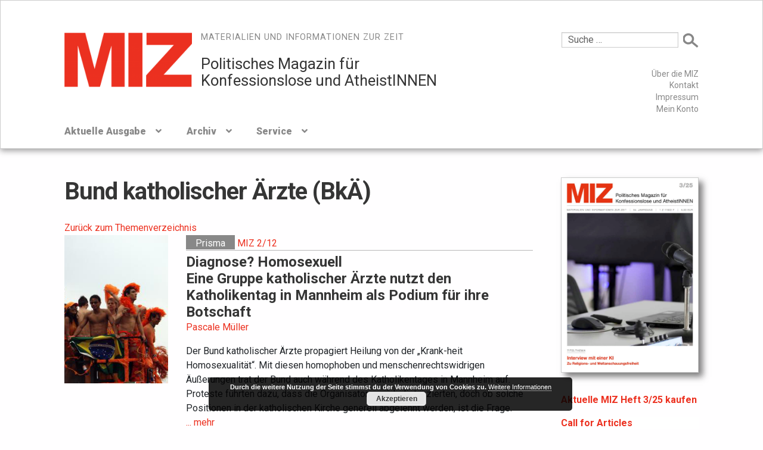

--- FILE ---
content_type: text/html; charset=UTF-8
request_url: https://miz-online.de/tag/bund-katholischer-aerzte-bkae/
body_size: 22825
content:
<!doctype html>
<html lang="de">
<head>
<meta charset="UTF-8">
<meta name="viewport" content="width=device-width, initial-scale=1, maximum-scale=1.0, user-scalable=no">
<meta name="format-detection" content="telephone=no">
<link rel="profile" href="http://gmpg.org/xfn/11">
<link rel="pingback" href="https://miz-online.de/xmlrpc.php">

<meta name='robots' content='index, follow, max-image-preview:large, max-snippet:-1, max-video-preview:-1' />

	<!-- This site is optimized with the Yoast SEO plugin v17.0 - https://yoast.com/wordpress/plugins/seo/ -->
	<title>Bund katholischer Ärzte (BkÄ) Archive - Materialien und Informationen zur Zeit</title>
	<link rel="canonical" href="http://miz-online.de/tag/bund-katholischer-aerzte-bkae/" />
	<meta property="og:locale" content="de_DE" />
	<meta property="og:type" content="article" />
	<meta property="og:title" content="Bund katholischer Ärzte (BkÄ) Archive - Materialien und Informationen zur Zeit" />
	<meta property="og:url" content="http://miz-online.de/tag/bund-katholischer-aerzte-bkae/" />
	<meta property="og:site_name" content="Materialien und Informationen zur Zeit" />
	<meta property="og:image" content="https://miz-online.de/wp-content/uploads/2018/03/logo.png" />
	<meta property="og:image:width" content="571" />
	<meta property="og:image:height" content="292" />
	<meta name="twitter:card" content="summary_large_image" />
	<script type="application/ld+json" class="yoast-schema-graph">{"@context":"https://schema.org","@graph":[{"@type":"WebSite","@id":"https://miz-online.de/#website","url":"https://miz-online.de/","name":"Materialien und Informationen zur Zeit","description":"Politisches Magazin f\u00fcr&lt;span&gt;&lt;/span&gt;Konfessionslose und AtheistINNEN","potentialAction":[{"@type":"SearchAction","target":{"@type":"EntryPoint","urlTemplate":"https://miz-online.de/?s={search_term_string}"},"query-input":"required name=search_term_string"}],"inLanguage":"de"},{"@type":"CollectionPage","@id":"http://miz-online.de/tag/bund-katholischer-aerzte-bkae/#webpage","url":"http://miz-online.de/tag/bund-katholischer-aerzte-bkae/","name":"Bund katholischer \u00c4rzte (Bk\u00c4) Archive - Materialien und Informationen zur Zeit","isPartOf":{"@id":"https://miz-online.de/#website"},"breadcrumb":{"@id":"http://miz-online.de/tag/bund-katholischer-aerzte-bkae/#breadcrumb"},"inLanguage":"de","potentialAction":[{"@type":"ReadAction","target":["http://miz-online.de/tag/bund-katholischer-aerzte-bkae/"]}]},{"@type":"BreadcrumbList","@id":"http://miz-online.de/tag/bund-katholischer-aerzte-bkae/#breadcrumb","itemListElement":[{"@type":"ListItem","position":1,"name":"Startseite","item":"https://miz-online.de/"},{"@type":"ListItem","position":2,"name":"Bund katholischer \u00c4rzte (Bk\u00c4)"}]}]}</script>
	<!-- / Yoast SEO plugin. -->


<link rel='dns-prefetch' href='//cdn.jsdelivr.net' />
<link rel='dns-prefetch' href='//fonts.googleapis.com' />
<link rel='dns-prefetch' href='//s.w.org' />
<link rel="alternate" type="application/rss+xml" title="Materialien und Informationen zur Zeit &raquo; Feed" href="https://miz-online.de/feed/" />

<script>
var MP3jPLAYLISTS = [];
var MP3jPLAYERS = [];
</script>
<link rel="alternate" type="application/rss+xml" title="Materialien und Informationen zur Zeit &raquo; Bund katholischer Ärzte (BkÄ) Schlagwort-Feed" href="https://miz-online.de/tag/bund-katholischer-aerzte-bkae/feed/" />
		<script>
			window._wpemojiSettings = {"baseUrl":"https:\/\/s.w.org\/images\/core\/emoji\/13.1.0\/72x72\/","ext":".png","svgUrl":"https:\/\/s.w.org\/images\/core\/emoji\/13.1.0\/svg\/","svgExt":".svg","source":{"concatemoji":"https:\/\/miz-online.de\/wp-includes\/js\/wp-emoji-release.min.js?ver=5.8.12"}};
			!function(e,a,t){var n,r,o,i=a.createElement("canvas"),p=i.getContext&&i.getContext("2d");function s(e,t){var a=String.fromCharCode;p.clearRect(0,0,i.width,i.height),p.fillText(a.apply(this,e),0,0);e=i.toDataURL();return p.clearRect(0,0,i.width,i.height),p.fillText(a.apply(this,t),0,0),e===i.toDataURL()}function c(e){var t=a.createElement("script");t.src=e,t.defer=t.type="text/javascript",a.getElementsByTagName("head")[0].appendChild(t)}for(o=Array("flag","emoji"),t.supports={everything:!0,everythingExceptFlag:!0},r=0;r<o.length;r++)t.supports[o[r]]=function(e){if(!p||!p.fillText)return!1;switch(p.textBaseline="top",p.font="600 32px Arial",e){case"flag":return s([127987,65039,8205,9895,65039],[127987,65039,8203,9895,65039])?!1:!s([55356,56826,55356,56819],[55356,56826,8203,55356,56819])&&!s([55356,57332,56128,56423,56128,56418,56128,56421,56128,56430,56128,56423,56128,56447],[55356,57332,8203,56128,56423,8203,56128,56418,8203,56128,56421,8203,56128,56430,8203,56128,56423,8203,56128,56447]);case"emoji":return!s([10084,65039,8205,55357,56613],[10084,65039,8203,55357,56613])}return!1}(o[r]),t.supports.everything=t.supports.everything&&t.supports[o[r]],"flag"!==o[r]&&(t.supports.everythingExceptFlag=t.supports.everythingExceptFlag&&t.supports[o[r]]);t.supports.everythingExceptFlag=t.supports.everythingExceptFlag&&!t.supports.flag,t.DOMReady=!1,t.readyCallback=function(){t.DOMReady=!0},t.supports.everything||(n=function(){t.readyCallback()},a.addEventListener?(a.addEventListener("DOMContentLoaded",n,!1),e.addEventListener("load",n,!1)):(e.attachEvent("onload",n),a.attachEvent("onreadystatechange",function(){"complete"===a.readyState&&t.readyCallback()})),(n=t.source||{}).concatemoji?c(n.concatemoji):n.wpemoji&&n.twemoji&&(c(n.twemoji),c(n.wpemoji)))}(window,document,window._wpemojiSettings);
		</script>
		<style>
img.wp-smiley,
img.emoji {
	display: inline !important;
	border: none !important;
	box-shadow: none !important;
	height: 1em !important;
	width: 1em !important;
	margin: 0 .07em !important;
	vertical-align: -0.1em !important;
	background: none !important;
	padding: 0 !important;
}
</style>
	<link rel='stylesheet' id='wc-blocks-integration-css'  href='https://miz-online.de/wp-content/plugins/woocommerce-subscriptions/build/index.css?ver=3.1.4' media='all' />
<link rel='stylesheet' id='wp-block-library-css'  href='https://miz-online.de/wp-includes/css/dist/block-library/style.min.css?ver=5.8.12' media='all' />
<style id='wp-block-library-theme-inline-css'>
#start-resizable-editor-section{display:none}.wp-block-audio figcaption{color:#555;font-size:13px;text-align:center}.is-dark-theme .wp-block-audio figcaption{color:hsla(0,0%,100%,.65)}.wp-block-code{font-family:Menlo,Consolas,monaco,monospace;color:#1e1e1e;padding:.8em 1em;border:1px solid #ddd;border-radius:4px}.wp-block-embed figcaption{color:#555;font-size:13px;text-align:center}.is-dark-theme .wp-block-embed figcaption{color:hsla(0,0%,100%,.65)}.blocks-gallery-caption{color:#555;font-size:13px;text-align:center}.is-dark-theme .blocks-gallery-caption{color:hsla(0,0%,100%,.65)}.wp-block-image figcaption{color:#555;font-size:13px;text-align:center}.is-dark-theme .wp-block-image figcaption{color:hsla(0,0%,100%,.65)}.wp-block-pullquote{border-top:4px solid;border-bottom:4px solid;margin-bottom:1.75em;color:currentColor}.wp-block-pullquote__citation,.wp-block-pullquote cite,.wp-block-pullquote footer{color:currentColor;text-transform:uppercase;font-size:.8125em;font-style:normal}.wp-block-quote{border-left:.25em solid;margin:0 0 1.75em;padding-left:1em}.wp-block-quote cite,.wp-block-quote footer{color:currentColor;font-size:.8125em;position:relative;font-style:normal}.wp-block-quote.has-text-align-right{border-left:none;border-right:.25em solid;padding-left:0;padding-right:1em}.wp-block-quote.has-text-align-center{border:none;padding-left:0}.wp-block-quote.is-large,.wp-block-quote.is-style-large{border:none}.wp-block-search .wp-block-search__label{font-weight:700}.wp-block-group.has-background{padding:1.25em 2.375em;margin-top:0;margin-bottom:0}.wp-block-separator{border:none;border-bottom:2px solid;margin-left:auto;margin-right:auto;opacity:.4}.wp-block-separator:not(.is-style-wide):not(.is-style-dots){width:100px}.wp-block-separator.has-background:not(.is-style-dots){border-bottom:none;height:1px}.wp-block-separator.has-background:not(.is-style-wide):not(.is-style-dots){height:2px}.wp-block-table thead{border-bottom:3px solid}.wp-block-table tfoot{border-top:3px solid}.wp-block-table td,.wp-block-table th{padding:.5em;border:1px solid;word-break:normal}.wp-block-table figcaption{color:#555;font-size:13px;text-align:center}.is-dark-theme .wp-block-table figcaption{color:hsla(0,0%,100%,.65)}.wp-block-video figcaption{color:#555;font-size:13px;text-align:center}.is-dark-theme .wp-block-video figcaption{color:hsla(0,0%,100%,.65)}.wp-block-template-part.has-background{padding:1.25em 2.375em;margin-top:0;margin-bottom:0}#end-resizable-editor-section{display:none}
</style>
<link rel='stylesheet' id='wc-blocks-vendors-style-css'  href='https://miz-online.de/wp-content/plugins/woo-gutenberg-products-block/build/wc-blocks-vendors-style.css?ver=5.7.0' media='all' />
<link rel='stylesheet' id='wc-blocks-style-css'  href='https://miz-online.de/wp-content/plugins/woo-gutenberg-products-block/build/wc-blocks-style.css?ver=5.7.0' media='all' />
<link rel='stylesheet' id='storefront-gutenberg-blocks-css'  href='https://miz-online.de/wp-content/themes/storefront/assets/css/base/gutenberg-blocks.css?ver=3.8.1' media='all' />
<style id='storefront-gutenberg-blocks-inline-css'>

				.wp-block-button__link:not(.has-text-color) {
					color: #ffffff;
				}

				.wp-block-button__link:not(.has-text-color):hover,
				.wp-block-button__link:not(.has-text-color):focus,
				.wp-block-button__link:not(.has-text-color):active {
					color: #ffffff;
				}

				.wp-block-button__link:not(.has-background) {
					background-color: #606060;
				}

				.wp-block-button__link:not(.has-background):hover,
				.wp-block-button__link:not(.has-background):focus,
				.wp-block-button__link:not(.has-background):active {
					border-color: #474747;
					background-color: #474747;
				}

				.wp-block-quote footer,
				.wp-block-quote cite,
				.wp-block-quote__citation {
					color: #353535;
				}

				.wp-block-pullquote cite,
				.wp-block-pullquote footer,
				.wp-block-pullquote__citation {
					color: #353535;
				}

				.wp-block-image figcaption {
					color: #353535;
				}

				.wp-block-separator.is-style-dots::before {
					color: #ec3120;
				}

				.wp-block-file a.wp-block-file__button {
					color: #ffffff;
					background-color: #606060;
					border-color: #606060;
				}

				.wp-block-file a.wp-block-file__button:hover,
				.wp-block-file a.wp-block-file__button:focus,
				.wp-block-file a.wp-block-file__button:active {
					color: #ffffff;
					background-color: #474747;
				}

				.wp-block-code,
				.wp-block-preformatted pre {
					color: #353535;
				}

				.wp-block-table:not( .has-background ):not( .is-style-stripes ) tbody tr:nth-child(2n) td {
					background-color: #fdfcfd;
				}

				.wp-block-cover .wp-block-cover__inner-container h1:not(.has-text-color),
				.wp-block-cover .wp-block-cover__inner-container h2:not(.has-text-color),
				.wp-block-cover .wp-block-cover__inner-container h3:not(.has-text-color),
				.wp-block-cover .wp-block-cover__inner-container h4:not(.has-text-color),
				.wp-block-cover .wp-block-cover__inner-container h5:not(.has-text-color),
				.wp-block-cover .wp-block-cover__inner-container h6:not(.has-text-color) {
					color: ;
				}

				.wc-block-components-price-slider__range-input-progress,
				.rtl .wc-block-components-price-slider__range-input-progress {
					--range-color: #353535;
				}

				/* Target only IE11 */
				@media all and (-ms-high-contrast: none), (-ms-high-contrast: active) {
					.wc-block-components-price-slider__range-input-progress {
						background: #353535;
					}
				}

				.wc-block-components-button:not(.is-link) {
					background-color: #0a0a0a;
					color: #ffffff;
				}

				.wc-block-components-button:not(.is-link):hover,
				.wc-block-components-button:not(.is-link):focus,
				.wc-block-components-button:not(.is-link):active {
					background-color: #000000;
					color: #ffffff;
				}

				.wc-block-components-button:not(.is-link):disabled {
					background-color: #0a0a0a;
					color: #ffffff;
				}

				.wc-block-cart__submit-container {
					background-color: #fffeff;
				}

				.wc-block-cart__submit-container::before {
					color: rgba(220,219,220,0.5);
				}

				.wc-block-components-order-summary-item__quantity {
					background-color: #fffeff;
					border-color: #353535;
					box-shadow: 0 0 0 2px #fffeff;
					color: #353535;
				}
			
</style>
<link rel='stylesheet' id='cryptx-styles-css'  href='https://miz-online.de/wp-content/plugins/cryptx/css/cryptx.css?ver=5.8.12' media='all' />
<link rel='stylesheet' id='molongui-common-framework-css'  href='https://miz-online.de/wp-content/plugins/molongui-authorship-premium/fw/public/css/mcf-common.58c1.min.css?ver=1.3.1' media='all' />
<link rel='stylesheet' id='molongui-authorship-css'  href='https://miz-online.de/wp-content/plugins/molongui-authorship-premium/premium/public/css/molongui-authorship-premium.bb5d.min.css?ver=3.2.22' media='all' />
<style id='molongui-authorship-inline-css'>

	        .molongui-author-box .molongui-author-box-tabs nav.molongui-author-box-tabs-full {  background-color:#000000; }
	        .molongui-author-box .molongui-author-box-tabs nav label {  background-color:#e6e6e6; }
	        .molongui-author-box .molongui-author-box-tabs input[id^='mab-tab-profile-']:checked ~ nav label[for^='mab-tab-profile-'],
            .molongui-author-box .molongui-author-box-tabs input[id^='mab-tab-related-']:checked ~ nav label[for^='mab-tab-related-'],
            .molongui-author-box .molongui-author-box-tabs input[id^='mab-tab-contact-']:checked ~ nav label[for^='mab-tab-contact-']
            {
                
            }
            
            .molongui-author-box .molongui-author-box-tabs nav label.molongui-author-box-tab { background-color: #e6e6e6; }
            .molongui-author-box .molongui-author-box-tabs nav label.molongui-author-box-tab.molongui-author-box-tab-active { background-color: #e6e6e6; }
            
            .molongui-author-box .molongui-author-box-tabs .molongui-author-box-related .molongui-author-box-related-entry-title,
            .molongui-author-box .molongui-author-box-tabs .molongui-author-box-related .molongui-author-box-related-entry-title a
            {
                color: inherit !important;
            }
        
</style>
<link rel='stylesheet' id='responsive-lightbox-prettyphoto-css'  href='https://miz-online.de/wp-content/plugins/responsive-lightbox/assets/prettyphoto/prettyPhoto.min.css?ver=3.1.6' media='all' />
<style id='woocommerce-inline-inline-css'>
.woocommerce form .form-row .required { visibility: visible; }
</style>
<link rel='stylesheet' id='ppress-frontend-css'  href='https://miz-online.de/wp-content/plugins/wp-user-avatar/assets/css/frontend.min.css?ver=3.1.17' media='all' />
<link rel='stylesheet' id='ppress-flatpickr-css'  href='https://miz-online.de/wp-content/plugins/wp-user-avatar/assets/flatpickr/flatpickr.min.css?ver=3.1.17' media='all' />
<link rel='stylesheet' id='ppress-select2-css'  href='https://miz-online.de/wp-content/plugins/wp-user-avatar/assets/select2/select2.min.css?ver=5.8.12' media='all' />
<link rel='stylesheet' id='wc-memberships-frontend-css'  href='https://miz-online.de/wp-content/plugins/woocommerce-memberships/assets/css/frontend/wc-memberships-frontend.min.css?ver=1.22.4' media='all' />
<link rel='stylesheet' id='storefront-style-css'  href='https://miz-online.de/wp-content/themes/storefront/style.css?ver=3.8.1' media='all' />
<style id='storefront-style-inline-css'>

			.main-navigation ul li a,
			.site-title a,
			ul.menu li a,
			.site-branding h1 a,
			button.menu-toggle,
			button.menu-toggle:hover,
			.handheld-navigation .dropdown-toggle {
				color: #353535;
			}

			button.menu-toggle,
			button.menu-toggle:hover {
				border-color: #353535;
			}

			.main-navigation ul li a:hover,
			.main-navigation ul li:hover > a,
			.site-title a:hover,
			.site-header ul.menu li.current-menu-item > a {
				color: #767676;
			}

			table:not( .has-background ) th {
				background-color: #f8f7f8;
			}

			table:not( .has-background ) tbody td {
				background-color: #fdfcfd;
			}

			table:not( .has-background ) tbody tr:nth-child(2n) td,
			fieldset,
			fieldset legend {
				background-color: #fbfafb;
			}

			.site-header,
			.secondary-navigation ul ul,
			.main-navigation ul.menu > li.menu-item-has-children:after,
			.secondary-navigation ul.menu ul,
			.storefront-handheld-footer-bar,
			.storefront-handheld-footer-bar ul li > a,
			.storefront-handheld-footer-bar ul li.search .site-search,
			button.menu-toggle,
			button.menu-toggle:hover {
				background-color: #ffffff;
			}

			p.site-description,
			.site-header,
			.storefront-handheld-footer-bar {
				color: #353535;
			}

			button.menu-toggle:after,
			button.menu-toggle:before,
			button.menu-toggle span:before {
				background-color: #353535;
			}

			h1, h2, h3, h4, h5, h6, .wc-block-grid__product-title {
				color: #ec3120;
			}

			.widget h1 {
				border-bottom-color: #ec3120;
			}

			body,
			.secondary-navigation a {
				color: #353535;
			}

			.widget-area .widget a,
			.hentry .entry-header .posted-on a,
			.hentry .entry-header .post-author a,
			.hentry .entry-header .post-comments a,
			.hentry .entry-header .byline a {
				color: #3a3a3a;
			}

			a {
				color: #353535;
			}

			a:focus,
			button:focus,
			.button.alt:focus,
			input:focus,
			textarea:focus,
			input[type="button"]:focus,
			input[type="reset"]:focus,
			input[type="submit"]:focus,
			input[type="email"]:focus,
			input[type="tel"]:focus,
			input[type="url"]:focus,
			input[type="password"]:focus,
			input[type="search"]:focus {
				outline-color: #353535;
			}

			button, input[type="button"], input[type="reset"], input[type="submit"], .button, .widget a.button {
				background-color: #606060;
				border-color: #606060;
				color: #ffffff;
			}

			button:hover, input[type="button"]:hover, input[type="reset"]:hover, input[type="submit"]:hover, .button:hover, .widget a.button:hover {
				background-color: #474747;
				border-color: #474747;
				color: #ffffff;
			}

			button.alt, input[type="button"].alt, input[type="reset"].alt, input[type="submit"].alt, .button.alt, .widget-area .widget a.button.alt {
				background-color: #0a0a0a;
				border-color: #0a0a0a;
				color: #ffffff;
			}

			button.alt:hover, input[type="button"].alt:hover, input[type="reset"].alt:hover, input[type="submit"].alt:hover, .button.alt:hover, .widget-area .widget a.button.alt:hover {
				background-color: #000000;
				border-color: #000000;
				color: #ffffff;
			}

			.pagination .page-numbers li .page-numbers.current {
				background-color: #e6e5e6;
				color: #2b2b2b;
			}

			#comments .comment-list .comment-content .comment-text {
				background-color: #f8f7f8;
			}

			.site-footer {
				background-color: #ffffff;
				color: #919191;
			}

			.site-footer a:not(.button):not(.components-button) {
				color: #919191;
			}

			.site-footer .storefront-handheld-footer-bar a:not(.button):not(.components-button) {
				color: #353535;
			}

			.site-footer h1, .site-footer h2, .site-footer h3, .site-footer h4, .site-footer h5, .site-footer h6, .site-footer .widget .widget-title, .site-footer .widget .widgettitle {
				color: #777777;
			}

			.page-template-template-homepage.has-post-thumbnail .type-page.has-post-thumbnail .entry-title {
				color: ;
			}

			.page-template-template-homepage.has-post-thumbnail .type-page.has-post-thumbnail .entry-content {
				color: ;
			}

			@media screen and ( min-width: 768px ) {
				.secondary-navigation ul.menu a:hover {
					color: #4e4e4e;
				}

				.secondary-navigation ul.menu a {
					color: #353535;
				}

				.main-navigation ul.menu ul.sub-menu,
				.main-navigation ul.nav-menu ul.children {
					background-color: #f0f0f0;
				}

				.site-header {
					border-bottom-color: #f0f0f0;
				}
			}
</style>
<link rel='stylesheet' id='storefront-icons-css'  href='https://miz-online.de/wp-content/themes/storefront/assets/css/base/icons.css?ver=3.8.1' media='all' />
<link rel='stylesheet' id='storefront-fonts-css'  href='https://fonts.googleapis.com/css?family=Source+Sans+Pro%3A400%2C300%2C300italic%2C400italic%2C600%2C700%2C900&#038;subset=latin%2Clatin-ext&#038;ver=3.8.1' media='all' />
<link rel='stylesheet' id='tablepress-default-css'  href='https://miz-online.de/wp-content/plugins/tablepress/css/default.min.css?ver=1.14' media='all' />
<link rel='stylesheet' id='tablepress-responsive-tables-css'  href='https://miz-online.de/wp-content/plugins/tablepress-responsive-tables/css/tablepress-responsive.min.css?ver=1.8' media='all' />
<link rel='stylesheet' id='woocommerce-gzd-layout-css'  href='https://miz-online.de/wp-content/plugins/woocommerce-germanized/build/static/layout-styles.css?ver=3.20.0' media='all' />
<style id='woocommerce-gzd-layout-inline-css'>
.woocommerce-checkout .shop_table { background-color: #eeeeee; } .product p.deposit-packaging-type { font-size: 1.25em !important; } p.woocommerce-shipping-destination { display: none; }
                .wc-gzd-nutri-score-value-a {
                    background: url(https://miz-online.de/wp-content/plugins/woocommerce-germanized/assets/images/nutri-score-a.svg) no-repeat;
                }
                .wc-gzd-nutri-score-value-b {
                    background: url(https://miz-online.de/wp-content/plugins/woocommerce-germanized/assets/images/nutri-score-b.svg) no-repeat;
                }
                .wc-gzd-nutri-score-value-c {
                    background: url(https://miz-online.de/wp-content/plugins/woocommerce-germanized/assets/images/nutri-score-c.svg) no-repeat;
                }
                .wc-gzd-nutri-score-value-d {
                    background: url(https://miz-online.de/wp-content/plugins/woocommerce-germanized/assets/images/nutri-score-d.svg) no-repeat;
                }
                .wc-gzd-nutri-score-value-e {
                    background: url(https://miz-online.de/wp-content/plugins/woocommerce-germanized/assets/images/nutri-score-e.svg) no-repeat;
                }
            
</style>
<link rel='stylesheet' id='bootstrap-css'  href='https://miz-online.de/wp-content/themes/miz/assets/css/bootstrap/bootstrap.css?ver=5.8.12' media='all' />
<link rel='stylesheet' id='miz-style-css'  href='https://miz-online.de/wp-content/themes/miz/assets/css/miz.css?ver=5.8.12' media='all' />
<link rel='stylesheet' id='miz-editor-style-css'  href='https://miz-online.de/wp-content/themes/miz/editor-style.css?ver=5.8.12' media='all' />
<link rel='stylesheet' id='bookshop-fonts-css'  href='https://fonts.googleapis.com/css?family=Roboto%3A400%2C400italic%2C700%2C900&#038;subset=latin%2Clatin-ext' media='all' />
<link rel='stylesheet' id='storefront-woocommerce-style-css'  href='https://miz-online.de/wp-content/themes/storefront/assets/css/woocommerce/woocommerce.css?ver=3.8.1' media='all' />
<style id='storefront-woocommerce-style-inline-css'>
@font-face {
				font-family: star;
				src: url(https://miz-online.de/wp-content/plugins/woocommerce/assets/fonts/star.eot);
				src:
					url(https://miz-online.de/wp-content/plugins/woocommerce/assets/fonts/star.eot?#iefix) format("embedded-opentype"),
					url(https://miz-online.de/wp-content/plugins/woocommerce/assets/fonts/star.woff) format("woff"),
					url(https://miz-online.de/wp-content/plugins/woocommerce/assets/fonts/star.ttf) format("truetype"),
					url(https://miz-online.de/wp-content/plugins/woocommerce/assets/fonts/star.svg#star) format("svg");
				font-weight: 400;
				font-style: normal;
			}
			@font-face {
				font-family: WooCommerce;
				src: url(https://miz-online.de/wp-content/plugins/woocommerce/assets/fonts/WooCommerce.eot);
				src:
					url(https://miz-online.de/wp-content/plugins/woocommerce/assets/fonts/WooCommerce.eot?#iefix) format("embedded-opentype"),
					url(https://miz-online.de/wp-content/plugins/woocommerce/assets/fonts/WooCommerce.woff) format("woff"),
					url(https://miz-online.de/wp-content/plugins/woocommerce/assets/fonts/WooCommerce.ttf) format("truetype"),
					url(https://miz-online.de/wp-content/plugins/woocommerce/assets/fonts/WooCommerce.svg#WooCommerce) format("svg");
				font-weight: 400;
				font-style: normal;
			}

			a.cart-contents,
			.site-header-cart .widget_shopping_cart a {
				color: #353535;
			}

			a.cart-contents:hover,
			.site-header-cart .widget_shopping_cart a:hover,
			.site-header-cart:hover > li > a {
				color: #767676;
			}

			table.cart td.product-remove,
			table.cart td.actions {
				border-top-color: #fffeff;
			}

			.storefront-handheld-footer-bar ul li.cart .count {
				background-color: #353535;
				color: #ffffff;
				border-color: #ffffff;
			}

			.woocommerce-tabs ul.tabs li.active a,
			ul.products li.product .price,
			.onsale,
			.wc-block-grid__product-onsale,
			.widget_search form:before,
			.widget_product_search form:before {
				color: #353535;
			}

			.woocommerce-breadcrumb a,
			a.woocommerce-review-link,
			.product_meta a {
				color: #3a3a3a;
			}

			.wc-block-grid__product-onsale,
			.onsale {
				border-color: #353535;
			}

			.star-rating span:before,
			.quantity .plus, .quantity .minus,
			p.stars a:hover:after,
			p.stars a:after,
			.star-rating span:before,
			#payment .payment_methods li input[type=radio]:first-child:checked+label:before {
				color: #353535;
			}

			.widget_price_filter .ui-slider .ui-slider-range,
			.widget_price_filter .ui-slider .ui-slider-handle {
				background-color: #353535;
			}

			.order_details {
				background-color: #f8f7f8;
			}

			.order_details > li {
				border-bottom: 1px dotted #e3e2e3;
			}

			.order_details:before,
			.order_details:after {
				background: -webkit-linear-gradient(transparent 0,transparent 0),-webkit-linear-gradient(135deg,#f8f7f8 33.33%,transparent 33.33%),-webkit-linear-gradient(45deg,#f8f7f8 33.33%,transparent 33.33%)
			}

			#order_review {
				background-color: #fffeff;
			}

			#payment .payment_methods > li .payment_box,
			#payment .place-order {
				background-color: #faf9fa;
			}

			#payment .payment_methods > li:not(.woocommerce-notice) {
				background-color: #f5f4f5;
			}

			#payment .payment_methods > li:not(.woocommerce-notice):hover {
				background-color: #f0eff0;
			}

			.woocommerce-pagination .page-numbers li .page-numbers.current {
				background-color: #e6e5e6;
				color: #2b2b2b;
			}

			.wc-block-grid__product-onsale,
			.onsale,
			.woocommerce-pagination .page-numbers li .page-numbers:not(.current) {
				color: #353535;
			}

			p.stars a:before,
			p.stars a:hover~a:before,
			p.stars.selected a.active~a:before {
				color: #353535;
			}

			p.stars.selected a.active:before,
			p.stars:hover a:before,
			p.stars.selected a:not(.active):before,
			p.stars.selected a.active:before {
				color: #353535;
			}

			.single-product div.product .woocommerce-product-gallery .woocommerce-product-gallery__trigger {
				background-color: #606060;
				color: #ffffff;
			}

			.single-product div.product .woocommerce-product-gallery .woocommerce-product-gallery__trigger:hover {
				background-color: #474747;
				border-color: #474747;
				color: #ffffff;
			}

			.button.added_to_cart:focus,
			.button.wc-forward:focus {
				outline-color: #353535;
			}

			.added_to_cart,
			.site-header-cart .widget_shopping_cart a.button,
			.wc-block-grid__products .wc-block-grid__product .wp-block-button__link {
				background-color: #606060;
				border-color: #606060;
				color: #ffffff;
			}

			.added_to_cart:hover,
			.site-header-cart .widget_shopping_cart a.button:hover,
			.wc-block-grid__products .wc-block-grid__product .wp-block-button__link:hover {
				background-color: #474747;
				border-color: #474747;
				color: #ffffff;
			}

			.added_to_cart.alt, .added_to_cart, .widget a.button.checkout {
				background-color: #0a0a0a;
				border-color: #0a0a0a;
				color: #ffffff;
			}

			.added_to_cart.alt:hover, .added_to_cart:hover, .widget a.button.checkout:hover {
				background-color: #000000;
				border-color: #000000;
				color: #ffffff;
			}

			.button.loading {
				color: #606060;
			}

			.button.loading:hover {
				background-color: #606060;
			}

			.button.loading:after {
				color: #ffffff;
			}

			@media screen and ( min-width: 768px ) {
				.site-header-cart .widget_shopping_cart,
				.site-header .product_list_widget li .quantity {
					color: #353535;
				}

				.site-header-cart .widget_shopping_cart .buttons,
				.site-header-cart .widget_shopping_cart .total {
					background-color: #f5f5f5;
				}

				.site-header-cart .widget_shopping_cart {
					background-color: #f0f0f0;
				}
			}
				.storefront-product-pagination a {
					color: #353535;
					background-color: #fffeff;
				}
				.storefront-sticky-add-to-cart {
					color: #353535;
					background-color: #fffeff;
				}

				.storefront-sticky-add-to-cart a:not(.button) {
					color: #353535;
				}
</style>
<link rel='stylesheet' id='storefront-child-style-css'  href='https://miz-online.de/wp-content/themes/miz/style.css?ver=10.0' media='all' />
<style id='storefront-child-style-inline-css'>

				.secondary-navigation ul.menu li a,
				.woocommerce-breadcrumb a,
				ul.products li.product .price,
				.star-rating span:before {
					color: #0a0a0a;
				}

				.site-header-cart .widget_shopping_cart, .main-navigation ul.menu ul.sub-menu, .main-navigation ul.nav-menu ul.children {
					background-color: #ffffff;
				}

				.star-rating:before {
					color: #353535;
				}

				.single-product div.product .summary .price,
				#reviews .commentlist li .review-meta strong,
				.main-navigation ul li.smm-active .widget h3.widget-title {
					color: #ec3120;
				}

				ul.products li.product h3,
				ul.products li.product .button,
				ul.products li.product .added_to_cart,
				.widget-area .widget a:not(.button) {
					color: #353535;
				}

				.main-navigation ul li .smm-mega-menu ul.products li.product a.button.add_to_cart_button,
				.main-navigation ul li .smm-mega-menu ul.products li.product a.added_to_cart,
				.main-navigation ul li .smm-mega-menu ul.products li.product a.button.add_to_cart_button:hover,
				.main-navigation ul li .smm-mega-menu ul.products li.product a.added_to_cart:hover,
				.main-navigation ul li .smm-mega-menu ul.products li.product a.button.product_type_grouped,
				.main-navigation ul li .smm-mega-menu ul.products li.product a.button.product_type_grouped:hover {
					color: #353535 !important;
					background-color: transparent !important;
				}

				.widget-area .widget a:hover,
				.main-navigation ul li a:hover,
				.main-navigation ul li:hover > a,
				.site-title a:hover, a.cart-contents:hover,
				.site-header-cart .widget_shopping_cart a:hover,
				.site-header-cart:hover > li > a,
				ul.menu li.current-menu-item > a {
					color: #0d0d0d;
				}

				ul.products li.product .format,
				ul.products li.product .author,
				ul.products li.product .button:before,
				mark {
					color: #353535;
				}

				.onsale {
					background-color: #353535;
					color: #fffeff;
				}

				.onsale:before {
					border-right-color: #353535;
				}

				.onsale:after {
					border-left-color: #353535;
				}

				.secondary-navigation ul.menu li a:hover {
					color: #323232;
				}

				.site-header:before {
					background-color: #353535;
				}

				.button,
				button:not(.pswp__button),
				input[type=button],
				input[type=reset],
				input[type=submit],
				.site-header-cart .cart-contents {
					background: #606060; /* Old browsers */
					background: -moz-linear-gradient(top, #747474 0%, #606060 100%); /* FF3.6-15 */
					background: -webkit-linear-gradient(top, #747474 0%,#606060 100%); /* Chrome10-25,Safari5.1-6 */
					background: linear-gradient(to bottom, #747474 0%,#606060 100%); /* W3C, IE10+, FF16+, Chrome26+, Opera12+, Safari7+ */
					filter: progid:DXImageTransform.Microsoft.gradient( startColorstr="#747474", endColorstr="#606060",GradientType=0 ); /* IE6-9 */
					color: #ffffff
				}

				.button:hover,
				button:not(.pswp__button):hover,
				input[type=button]:hover,
				input[type=reset]:hover,
				input[type=submit]:hover,
				.site-header-cart .cart-contents:hover {
					background: #606060; /* Old browsers */
					background: -moz-linear-gradient(top, #606060 0%, #3d3d3d 100%); /* FF3.6-15 */
					background: -webkit-linear-gradient(top, #606060 0%,#3d3d3d 100%); /* Chrome10-25,Safari5.1-6 */
					background: linear-gradient(to bottom, #606060 0%,#3d3d3d 100%); /* W3C, IE10+, FF16+, Chrome26+, Opera12+, Safari7+ */
					filter: progid:DXImageTransform.Microsoft.gradient( startColorstr="#606060", endColorstr="#3d3d3d",GradientType=0 ); /* IE6-9 */
				}

				.button.alt,
				button.alt,
				input[type=button].alt,
				input[type=reset].alt,
				input[type=submit].alt {
					background: #0a0a0a; /* Old browsers */
					background: -moz-linear-gradient(top, #1e1e1e 0%, #0a0a0a 100%); /* FF3.6-15 */
					background: -webkit-linear-gradient(top, #1e1e1e 0%,#0a0a0a 100%); /* Chrome10-25,Safari5.1-6 */
					background: linear-gradient(to bottom, #1e1e1e 0%,#0a0a0a 100%); /* W3C, IE10+, FF16+, Chrome26+, Opera12+, Safari7+ */
					filter: progid:DXImageTransform.Microsoft.gradient( startColorstr="#1e1e1e", endColorstr="#0a0a0a",GradientType=0 ); /* IE6-9 */
					color: #ffffff
				}

				.button.alt:hover,
				button.alt:hover,
				input[type=button].alt:hover,
				input[type=reset].alt:hover,
				input[type=submit].alt:hover {
					background: #0a0a0a; /* Old browsers */
					background: -moz-linear-gradient(top, #0a0a0a 0%, #000000 100%); /* FF3.6-15 */
					background: -webkit-linear-gradient(top, #0a0a0a 0%,#000000 100%); /* Chrome10-25,Safari5.1-6 */
					background: linear-gradient(to bottom, #0a0a0a 0%,#000000 100%); /* W3C, IE10+, FF16+, Chrome26+, Opera12+, Safari7+ */
					filter: progid:DXImageTransform.Microsoft.gradient( startColorstr="#0a0a0a", endColorstr="#000000",GradientType=0 ); /* IE6-9 */
				}

				.site-header-cart .cart-contents:hover,
				.site-header-cart:hover .cart-contents,
				ul.menu li.current-menu-item > a.cart-contents {
					color: #ffffff
				}

				ul.menu li.current-menu-item > a,
				table th,
				#payment .payment_methods li label {
					color: #353535;
				}

				.main-navigation ul.nav-menu > li:hover > a,
				ul.menu li.current-menu-item > a:not(.cart-contents),
				.main-navigation ul.menu ul,
				.site-header-cart .widget_shopping_cart,
				.smm-mega-menu {
					background: #ffffff;
				}

				.main-navigation ul li.smm-active li:hover a {
					color: #353535 !important;
				}

				.widget-area .widget,
				table,
				.woocommerce-tabs ul.tabs,
				.storefront-sorting,
				#order_review_heading,
				#order_review {
					background: #ffffff;
				}

				.widget-area .widget.widget_shopping_cart {
					background: #ffffff;
				}

				.widget-area .widget .widget-title, .widget-area .widget .widgettitle,
				.site-main .storefront-product-section .section-title {
					border-bottom-color: #f0eff0;
				}

				.widget-area .widget .widget-title:after, .widget-area .widget .widgettitle:after {
					background-color: #f0eff0;
					border: 2px solid #ffffff;
					box-shadow: 0 0 0 2px #f0eff0;
				}

				.site-main .storefront-product-section .section-title:after {
					background-color: #f0eff0;
					border: 2px solid #fffeff;
					box-shadow: 0 0 0 2px #f0eff0;
				}
</style>
<link rel='stylesheet' id='storefront-woocommerce-memberships-style-css'  href='https://miz-online.de/wp-content/themes/storefront/assets/css/woocommerce/extensions/memberships.css?ver=3.8.1' media='all' />
<link rel='stylesheet' id='cart-tab-styles-storefront-css'  href='https://miz-online.de/wp-content/plugins/woocommerce-cart-tab/includes/../assets/css/style-storefront.css?ver=1.1.1' media='all' />
<style id='cart-tab-styles-storefront-inline-css'>

			.woocommerce-cart-tab-container {
				background-color: #ffffff;
			}

			.woocommerce-cart-tab,
			.woocommerce-cart-tab-container .widget_shopping_cart .widgettitle,
			.woocommerce-cart-tab-container .widget_shopping_cart .buttons {
				background-color: #ffffff;
			}

			.woocommerce-cart-tab,
			.woocommerce-cart-tab:hover {
				color: #ffffff;
			}

			.woocommerce-cart-tab-container .widget_shopping_cart {
				color: #353535;
			}

			.woocommerce-cart-tab-container .widget_shopping_cart a:not(.button),
			.woocommerce-cart-tab-container .widget_shopping_cart .widgettitle {
				color: #353535;
			}

			.woocommerce-cart-tab__contents {
				background-color: #0a0a0a;
				color: #ffffff;
			}

			.woocommerce-cart-tab__icon-bag {
				fill: #353535;
			}
</style>
<link rel='stylesheet' id='mp3-jplayer-css'  href='https://miz-online.de/wp-content/plugins/mp3-jplayer/css/dark.css?ver=2.7.3' media='all' />
<script src='https://miz-online.de/wp-includes/js/jquery/jquery.min.js?ver=3.6.0' id='jquery-core-js'></script>
<script src='https://miz-online.de/wp-includes/js/jquery/jquery-migrate.min.js?ver=3.3.2' id='jquery-migrate-js'></script>
<script src='https://miz-online.de/wp-content/plugins/responsive-lightbox/assets/infinitescroll/infinite-scroll.pkgd.min.js?ver=4.0.1' id='responsive-lightbox-infinite-scroll-js'></script>
<script src='https://miz-online.de/wp-content/plugins/wp-user-avatar/assets/flatpickr/flatpickr.min.js?ver=5.8.12' id='ppress-flatpickr-js'></script>
<script src='https://miz-online.de/wp-content/plugins/wp-user-avatar/assets/select2/select2.min.js?ver=5.8.12' id='ppress-select2-js'></script>
<script src='https://miz-online.de/wp-content/plugins/woocommerce-cart-tab/includes/../assets/js/cart-tab.min.js?ver=1.1.1' id='cart-tab-script-js'></script>
<link rel="https://api.w.org/" href="https://miz-online.de/wp-json/" /><link rel="alternate" type="application/json" href="https://miz-online.de/wp-json/wp/v2/tags/751" /><link rel="EditURI" type="application/rsd+xml" title="RSD" href="https://miz-online.de/xmlrpc.php?rsd" />
<link rel="wlwmanifest" type="application/wlwmanifest+xml" href="https://miz-online.de/wp-includes/wlwmanifest.xml" /> 
<meta name="generator" content="WordPress 5.8.12" />
<meta name="generator" content="WooCommerce 5.6.2" />

<!-- Molongui Authorship 3.2.22, visit: https://wordpress.org/plugins/molongui-authorship/ -->
<meta name="author" content="Pascale Müller"><!-- /Molongui Authorship -->

	<noscript><style>.woocommerce-product-gallery{ opacity: 1 !important; }</style></noscript>
	<style id="custom-background-css">
body.custom-background { background-color: #fffeff; }
</style>
	<link rel="icon" href="https://miz-online.de/wp-content/uploads/2018/04/cropped-Logo_880x880-32x32.png" sizes="32x32" />
<link rel="icon" href="https://miz-online.de/wp-content/uploads/2018/04/cropped-Logo_880x880-192x192.png" sizes="192x192" />
<link rel="apple-touch-icon" href="https://miz-online.de/wp-content/uploads/2018/04/cropped-Logo_880x880-180x180.png" />
<meta name="msapplication-TileImage" content="https://miz-online.de/wp-content/uploads/2018/04/cropped-Logo_880x880-270x270.png" />
<script>
jQuery(document).ready(function() {
    jQuery("body").children().each(function() {
        jQuery(this).html(jQuery(this).html().replace(/&#8232;/g,""));
        jQuery(this).html(jQuery(this).html().replace(/\u2028/g,""));
    });
});
</script>
</head>

<body class="archive tag tag-bund-katholischer-aerzte-bkae tag-751 custom-background wp-custom-logo wp-embed-responsive theme-storefront woocommerce-no-js group-blog storefront-secondary-navigation storefront-align-wide right-sidebar woocommerce-active">


<div id="page" class="hfeed site">
	
	<header id="masthead" class="site-header" role="banner" style="">
			<div class="col-full"><div class="row">		<a class="skip-link screen-reader-text" href="#site-navigation">Zur Navigation springen</a>
		<a class="skip-link screen-reader-text" href="#content">Zum Inhalt springen</a>
		    <div class="header-right col-auto">
      <form role="search" method="get" class="search-form" action="https://miz-online.de/">
        <label>
          <span class="screen-reader-text">Suche nach:</span>
          <input type="search" class="search-field" placeholder="Suche&nbsp;…" value="" name="s">
        </label>
        <button type="submit" class="search-submit"><img alt="Suchen-Lupe" src="https://miz-online.de/wp-content/themes/miz/assets/images/Lupe.svg"></button>
      </form>
              <nav class="secondary-navigation" role="navigation" aria-label="Sekundäre Navigation">
          <div class="menu-headermenue-container"><ul id="menu-headermenue" class="menu"><li id="menu-item-85" class="menu-item menu-item-type-post_type menu-item-object-page menu-item-85"><a href="https://miz-online.de/ueber-die-miz/">Über die MIZ</a></li>
<li id="menu-item-84" class="menu-item menu-item-type-post_type menu-item-object-page menu-item-84"><a href="https://miz-online.de/kontakt/">Kontakt</a></li>
<li id="menu-item-274" class="menu-item menu-item-type-post_type menu-item-object-page menu-item-274"><a href="https://miz-online.de/impressum/">Impressum</a></li>
<li id="menu-item-2487" class="menu-item menu-item-type-post_type menu-item-object-page menu-item-2487"><a href="https://miz-online.de/mein-konto/">Mein Konto</a></li>
</ul></div>        </nav><!-- #site-navigation -->
        </div>      <div class="site-branding col">
                <div class="row">
          <div class="col-auto site-branding-logo">
    <a href="https://miz-online.de/" class="custom-logo-link" rel="home"><img width="253" height="110" src="https://miz-online.de/wp-content/uploads/2018/04/cropped-Logo-e1528107659251.png" class="custom-logo" alt="Materialien und Informationen zur Zeit" srcset="https://miz-online.de/wp-content/uploads/2018/04/cropped-Logo-e1528107659251.png 253w, https://miz-online.de/wp-content/uploads/2018/04/cropped-Logo-e1528107659251-231x100.png 231w" sizes="(max-width: 253px) 100vw, 253px" /></a>          </div>
          <div class="col-auto site-branding-text">
            <div class="blogname">
    Materialien und Informationen zur Zeit            </div>
            <div class="description">
    Politisches Magazin für<span></span>Konfessionslose und AtheistINNEN            </div>
          </div>
        </div>
      </div>
      </div></div><div class="storefront-primary-navigation"><div class="col-full"><section class="bookshop-primary-navigation">      <nav id="site-navigation" class="main-navigation" role="navigation" aria-label="Primäre Navigation">
        <button class="menu-toggle" aria-controls="site-navigation" aria-expanded="false"><img alt="Mobile Menu Icon" src="https://miz-online.de/wp-content/themes/miz/assets/images/Burger.svg"></button>
        <div class="primary-navigation"><ul id="menu-hauptmenue" class="menu"><li id="menu-item-954" class="menu-item menu-item-type-custom menu-item-object-custom menu-item-has-children menu-item-954"><a href="#">Aktuelle Ausgabe</a>
<ul class="sub-menu">
	<li id="menu-item-474" class="menu-item menu-item-type-custom menu-item-object-custom menu-item-home menu-item-474"><a href="http://miz-online.de/#schwerpunktthema">Schwerpunktthema</a></li>
	<li id="menu-item-475" class="menu-item menu-item-type-custom menu-item-object-custom menu-item-home menu-item-475"><a href="http://miz-online.de/#staat-und-kirche">Staat und Kirche</a></li>
	<li id="menu-item-476" class="menu-item menu-item-type-custom menu-item-object-custom menu-item-home menu-item-476"><a href="http://miz-online.de/#prisma">Prisma</a></li>
	<li id="menu-item-477" class="menu-item menu-item-type-custom menu-item-object-custom menu-item-home menu-item-477"><a href="http://miz-online.de/#rubriken">weitere Rubriken</a></li>
</ul>
</li>
<li id="menu-item-178" class="menu-item menu-item-type-custom menu-item-object-custom menu-item-has-children menu-item-178"><a href="#">Archiv</a>
<ul class="sub-menu">
	<li id="menu-item-69" class="menu-item menu-item-type-post_type menu-item-object-page menu-item-69"><a href="https://miz-online.de/archiv/miz-ausgaben/">MIZ Ausgaben</a></li>
	<li id="menu-item-68" class="menu-item menu-item-type-post_type menu-item-object-page menu-item-68"><a href="https://miz-online.de/archiv/autorinnenverzeichnis/">Autor_innenverzeichnis</a></li>
	<li id="menu-item-284" class="menu-item menu-item-type-post_type menu-item-object-page menu-item-284"><a href="https://miz-online.de/archiv/themenverzeichnis/">Themenverzeichnis</a></li>
	<li id="menu-item-1156" class="menu-item menu-item-type-post_type menu-item-object-page menu-item-1156"><a href="https://miz-online.de/redaktionen/">Redaktionen</a></li>
</ul>
</li>
<li id="menu-item-179" class="menu-item menu-item-type-custom menu-item-object-custom menu-item-has-children menu-item-179"><a href="#">Service</a>
<ul class="sub-menu">
	<li id="menu-item-66" class="menu-item menu-item-type-post_type menu-item-object-page menu-item-66"><a href="https://miz-online.de/service/bestellen/">Bestellen</a></li>
	<li id="menu-item-65" class="menu-item menu-item-type-post_type menu-item-object-page menu-item-65"><a href="https://miz-online.de/service/abonnieren/">Abonnieren</a></li>
	<li id="menu-item-448" class="menu-item menu-item-type-post_type menu-item-object-page menu-item-448"><a href="https://miz-online.de/service/call-for-articles/">Call for Articles</a></li>
	<li id="menu-item-64" class="menu-item menu-item-type-post_type menu-item-object-page menu-item-64"><a href="https://miz-online.de/service/anzeige-schalten/">Anzeige schalten</a></li>
</ul>
</li>
</ul></div><div class="handheld-navigation"><ul id="menu-handheld" class="menu"><li id="menu-item-1371" class="menu-item menu-item-type-post_type menu-item-object-page menu-item-home menu-item-has-children menu-item-1371"><a href="https://miz-online.de/">Aktuelle Ausgabe</a>
<ul class="sub-menu">
	<li id="menu-item-1372" class="anchor menu-item menu-item-type-custom menu-item-object-custom menu-item-home menu-item-1372"><a href="http://miz-online.de/#schwerpunktthema">Schwerpunktthema</a></li>
	<li id="menu-item-1373" class="anchor menu-item menu-item-type-custom menu-item-object-custom menu-item-home menu-item-1373"><a href="http://miz-online.de/#staat-und-kirche">Staat und Kirche</a></li>
	<li id="menu-item-1374" class="anchor menu-item menu-item-type-custom menu-item-object-custom menu-item-home menu-item-1374"><a href="http://miz-online.de/#prisma">Prisma</a></li>
	<li id="menu-item-1379" class="anchor menu-item menu-item-type-custom menu-item-object-custom menu-item-home menu-item-1379"><a href="http://miz-online.de/#rubriken">weitere Rubriken</a></li>
</ul>
</li>
<li id="menu-item-1381" class="menu-item menu-item-type-post_type menu-item-object-page menu-item-has-children menu-item-1381"><a href="https://miz-online.de/archiv/">Archiv</a>
<ul class="sub-menu">
	<li id="menu-item-1383" class="menu-item menu-item-type-post_type menu-item-object-page menu-item-1383"><a href="https://miz-online.de/archiv/miz-ausgaben/">MIZ Ausgaben</a></li>
	<li id="menu-item-1382" class="menu-item menu-item-type-post_type menu-item-object-page menu-item-1382"><a href="https://miz-online.de/archiv/autorinnenverzeichnis/">Autor_innenverzeichnis</a></li>
	<li id="menu-item-1384" class="menu-item menu-item-type-post_type menu-item-object-page menu-item-1384"><a href="https://miz-online.de/archiv/themenverzeichnis/">Themenverzeichnis</a></li>
	<li id="menu-item-1385" class="menu-item menu-item-type-post_type menu-item-object-page menu-item-1385"><a href="https://miz-online.de/redaktionen/">Redaktionen</a></li>
</ul>
</li>
<li id="menu-item-1387" class="menu-item menu-item-type-post_type menu-item-object-page menu-item-has-children menu-item-1387"><a href="https://miz-online.de/service/">Service</a>
<ul class="sub-menu">
	<li id="menu-item-1390" class="menu-item menu-item-type-post_type menu-item-object-page menu-item-1390"><a href="https://miz-online.de/service/bestellen/">Bestellen</a></li>
	<li id="menu-item-1388" class="menu-item menu-item-type-post_type menu-item-object-page menu-item-1388"><a href="https://miz-online.de/service/abonnieren/">Abonnieren</a></li>
	<li id="menu-item-1386" class="menu-item menu-item-type-post_type menu-item-object-page menu-item-1386"><a href="https://miz-online.de/service/call-for-articles/">Call for Articles</a></li>
	<li id="menu-item-1389" class="menu-item menu-item-type-post_type menu-item-object-page menu-item-1389"><a href="https://miz-online.de/service/anzeige-schalten/">Anzeige schalten</a></li>
</ul>
</li>
<li id="menu-item-1377" class="menu-item menu-item-type-post_type menu-item-object-page menu-item-1377"><a href="https://miz-online.de/kontakt/">Kontakt</a></li>
<li id="menu-item-1378" class="menu-item menu-item-type-post_type menu-item-object-page menu-item-1378"><a href="https://miz-online.de/ueber-die-miz/">Über die MIZ</a></li>
<li id="menu-item-1375" class="menu-item menu-item-type-post_type menu-item-object-page menu-item-privacy-policy menu-item-1375"><a href="https://miz-online.de/datenschutz/">Datenschutz</a></li>
<li id="menu-item-1376" class="menu-item menu-item-type-post_type menu-item-object-page menu-item-1376"><a href="https://miz-online.de/impressum/">Impressum</a></li>
</ul></div>      </nav><!-- #site-navigation -->
      </section></div></div>
	</header><!-- #masthead -->

	
	<div id="content" class="site-content" tabindex="-1">
		<div class="col-full">

		<div class="woocommerce"></div>
<div id="primary" class="content-area">
  <main id="main" class="site-main" role="main">


          <header class = "page-header">
        <h1 class="page-title">
          Bund katholischer Ärzte (BkÄ)        </h1>
        <a class="backlink" href="https://miz-online.de/archiv/themenverzeichnis/">Zurück zum Themenverzeichnis</a>
      </header><!-- .page-header -->
      
<article id="post-5052" class="container  post-5052 post type-post status-publish format-standard has-post-thumbnail hentry category-prisma tag-bund-katholischer-aerzte-bkae tag-homosexualitaet-und-katholische-kirche miz_ausgabe-miz-2-12 beitragsformat-artikel">
  <div class="row">
          <div class="col-12 col-md-3">
        <a href="https://miz-online.de/diagnose-homosexuell/" class="post-thumbnail"><img width="210" height="300" src="https://miz-online.de/wp-content/uploads/2012/07/62841_web_R_by_www.dieprojektoren.de_pixelio.de_.jpg" class="attachment-post-thumbnail size-post-thumbnail wp-post-image" alt="" loading="lazy" /></a>
      </div>
      <div class="col-12 col-md-9">
              <header>
        <span class="category">Prisma</span>
        <span class="miz_ausgabe"><a href="https://miz-online.de/miz_ausgabe/miz-2-12/">MIZ 2/12</a></span>        <hr>
        <h2 class="entry-title"><a href=https://miz-online.de/diagnose-homosexuell/>Diagnose? Homosexuell<br/>Eine Gruppe katholischer Ärzte nutzt den Katholikentag  in Mannheim als Podium für ihre Botschaft</a></h2>
        <span><a href="https://miz-online.de/author/pascale-mueller/">Pascale Müller</a></span>
      </header>
      <div class="teaser"><p>Der Bund katholischer Ärzte propagiert Heilung von der „Krank­- heit Homosexualität“. Mit diesen homophoben und menschen­rechtswidrigen Äußerungen trat der Bund auch während des Katholikentages in Mannheim auf. Proteste führten dazu, dass die Organisatoren sich distanzierten, doch ob solche Positionen in der katholischen Kirche generell abgelehnt werden, ist die Frage.</p>
<a href="https://miz-online.de/diagnose-homosexuell/"> ...&nbsp;mehr</a></div>    </div>
  </div>

</article><!-- #post-## -->
  </main><!-- #main -->
</div><!-- #primary -->

<div id="secondary" class="widget-area" role="complementary">
        <div class="product_teaser">
        <div class='real3dflipbook' id='1_6969c25b633d2' data-flipbook-options='{"id":"1","name":"Vorschau","pages":[],"date":"2018-07-30 16:00:15","pdfUrl":"https:\/\/miz-online.de\/wp-content\/uploads\/2025\/12\/MIZ325_Vorschau.pdf","type":"jpg","mode":"lightbox","viewMode":"webgl","pageTextureSize":"2048","zoomSize":"","zoomMin":"0.85","zoomDisabled":"false","singlePageMode":"false","pageFlipDuration":"1","sound":"false","startPage":"1","deeplinking":{"enabled":"false","prefix":""},"responsiveView":"true","responsiveViewTreshold":"768","textLayer":"false","pdfPageScale":"","height":"400","fitToWindow":"true","fitToParent":"false","fitToHeight":"false","responsiveHeight":"true","aspectRatio":"2","thumbnailsOnStart":"false","contentOnStart":"false","tableOfContentCloseOnClick":"true","autoplayOnStart":"false","autoplayInterval":"3000","autoplayStartPage":"1","rightToLeft":"false","loadAllPages":"false","pageWidth":"","pageHeight":"","thumbSize":"130","thumbQuality":"1","logoImg":"","logoUrl":"","logoCSS":"position:absolute;","menuSelector":"","zIndex":"auto","preloaderText":"","viewModeMobile":"swipe","pageTextureSizeMobile":"","singlePageModeIfMobile":"false","pdfBrowserViewerIfMobile":"false","pdfBrowserViewerFullscreen":"true","pdfBrowserViewerFullscreenTarget":"_blank","btnTocIfMobile":"true","btnThumbsIfMobile":"true","btnShareIfMobile":"false","btnDownloadPagesIfMobile":"true","btnDownloadPdfIfMobile":"true","btnSoundIfMobile":"false","btnExpandIfMobile":"true","btnPrintIfMobile":"false","logoHideOnMobile":"false","lightboxBackground":"rgb(220,220,220)","lightboxCssClass":"","lightboxCSS":"","lightboxContainerCSS":"display:inline-block;padding:10px;","lightboxThumbnailUrl":"https:\/\/miz-online.de\/wp-content\/uploads\/2025\/12\/MIZ_3_25_Cover-Kopie.jpg","lightboxThumbnailHeight":"150","lightboxThumbnailUrlCSS":"display:block;","lightboxText":"","lightboxTextCSS":"display:block;","lightboxTextPosition":"top","lightBoxOpened":"false","lightBoxFullscreen":"false","lightboxCloseOnClick":"false","lightboxMarginV":"0","lightboxMarginH":"0","lights":"true","lightColor":"16777215","lightPositionX":"0","lightPositionY":"150","lightPositionZ":"1400","lightIntensity":"0.6","shadows":"true","shadowMapSize":"2048","shadowOpacity":"0.2","shadowDistance":"15","pageHardness":"2","coverHardness":"2","pageRoughness":"1","pageMetalness":"0","pageSegmentsW":"6","pageSegmentsH":"1","pageMiddleShadowSize":"2","pageMiddleShadowColorL":"#999999","pageMiddleShadowColorR":"#777777","antialias":"true","pan":"0","tilt":"-20","rotateCameraOnMouseDrag":"true","panMax":"20","panMin":"-20","tiltMax":"0","tiltMin":"-30","rotateCameraOnMouseMove":"false","panMax2":"2","panMin2":"-2","tiltMax2":"0","tiltMin2":"-5","minPixelRatio":"1","currentPage":{"enabled":"true","title":"Current page"},"btnAutoplay":{"enabled":"true","icon":"fa-play","title":"Autoplay"},"btnNext":{"enabled":"true","icon":"fa-chevron-right","title":"Next Page"},"btnLast":{"enabled":"false","icon":"fa-step-forward","title":"Last Page"},"btnPrev":{"enabled":"true","icon":"fa-chevron-left","title":"Previous Page"},"btnFirst":{"enabled":"false","icon":"fa-step-backward","title":"First Page"},"btnZoomIn":{"enabled":"true","icon":"fa-plus","title":"Zoom in"},"btnZoomOut":{"enabled":"true","icon":"fa-minus","title":"Zoom out"},"btnToc":{"enabled":"true","icon":"fa-list-ol","title":"Table of content"},"btnThumbs":{"enabled":"true","icon":"fa-th-large","title":"Pages"},"btnShare":{"enabled":"true","icon":"fa-share-alt","title":"Share"},"btnDownloadPages":{"enabled":"false","url":"","icon":"fa-download","title":"Download pages"},"btnDownloadPdf":{"enabled":"false","url":"","icon":"fa-file","title":"Download PDF","forceDownload":"true","openInNewWindow":"true"},"btnSound":{"enabled":"true","icon":"fa-volume-up","title":"Sound"},"btnExpand":{"enabled":"true","icon":"fa-expand","iconAlt":"fa-compress","title":"Toggle fullscreen"},"btnSearch":{"enabled":"false","icon":"fas fa-search","title":"Search"},"btnPrint":{"enabled":"true","icon":"fa-print","title":"Print"},"printPdfUrl":"","google_plus":{"enabled":"true","url":""},"twitter":{"enabled":"true","url":"","description":""},"facebook":{"enabled":"true","url":"","description":"","title":"","image":"","caption":""},"pinterest":{"enabled":"true","url":"","image":"","description":""},"email":{"enabled":"true","url":"","description":""},"theme":"default","skin":"light","sideNavigationButtons":"true","backgroundColor":"rgb(81, 85, 88)","backgroundPattern":"","backgroundTransparent":"false","menuBackground":"","menuShadow":"0 0 6px rgba(0,0,0,0.16), 0 0 6px rgba(0,0,0,0.23)","menuMargin":"0","menuPadding":"0","menuOverBook":"false","hideMenu":"false","menuAlignHorizontal":"center","btnColor":"","btnBackground":"none","btnRadius":"0","btnMargin":"0","btnSize":"12","btnPaddingV":"10","btnPaddingH":"10","btnShadow":"","btnTextShadow":"","btnBorder":"","sideBtnColor":"#fff","sideBtnBackground":"rgba(0,0,0,.3)","sideBtnRadius":"0","sideBtnMargin":"0","sideBtnSize":"30","sideBtnPaddingV":"5","sideBtnPaddingH":"5","sideBtnShadow":"","sideBtnTextShadow":"","sideBtnBorder":"","closeBtnColor":"#FFF","closeBtnBackground":"rgba(0,0,0,.4)","closeBtnRadius":"0","closeBtnMargin":"0","closeBtnSize":"20","closeBtnPadding":"5","closeBtnTextShadow":"","closeBtnBorder":"","currentPagePositionV":"top","currentPagePositionH":"left","currentPageMarginV":"5","currentPageMarginH":"5","strings":{"print":"Print","printLeftPage":"Print left page","printRightPage":"Print right page","printCurrentPage":"Print current page","printAllPages":"Print all pages","download":"Download","downloadLeftPage":"Download left page","downloadRightPage":"Download right page","downloadCurrentPage":"Download current page","downloadAllPages":"Download all pages","bookmarks":"Bookmarks","bookmarkLeftPage":"Bookmark left page","bookmarkRightPage":"Bookmark right page","bookmarkCurrentPage":"Bookmark current page","search":"Search","findInDocument":"Find in document","pagesFoundContaining":"pages found containing","thumbnails":"Thumbnails","tableOfContent":"Table of content","share":"Share","pressEscToClose":"Press ESC to close"},"action":"r3d_save","bookId":"1","rootFolder":"https:\/\/miz-online.de\/wp-content\/plugins\/real3d-flipbook\/"}'></div>        <a class="buy_link" href="https://miz-online.de/produkt/miz-heft-3-25/">Aktuelle MIZ Heft 3/25 kaufen</a>
      </div>
      


  <div id="nav_menu-4" class="widget widget_nav_menu"><div class="menu-seitenleistenmenue-container"><ul id="menu-seitenleistenmenue" class="menu"><li id="menu-item-999" class="menu-item menu-item-type-post_type menu-item-object-page menu-item-999"><a href="https://miz-online.de/service/call-for-articles/">Call for Articles</a></li>
<li id="menu-item-166" class="menu-item menu-item-type-post_type menu-item-object-page menu-item-166"><a href="https://miz-online.de/service/anzeige-schalten/">Anzeige schalten</a></li>
</ul></div></div></div><!-- #secondary -->

		</div><!-- .col-full -->
	</div><!-- #content -->

	
	<footer id="colophon" class="site-footer" role="contentinfo">
		<div class="col-full">

			        <div class="footer-widgets row fix">
              <div class="block col-4 footer-widget-1">
                <div id="sow-editor-2" class="widget widget_sow-editor"><div
			
			class="so-widget-sow-editor so-widget-sow-editor-base"
			
		>
<div class="siteorigin-widget-tinymce textwidget">
	<p><span style="color: #ec3120;">MIZ</span> - <span style="color: #ffffff;">Materialien und Informationen zur Zeit</span><br />
Politisches Magazin für<br />
Konfessionslose und AtheistINNEN</p>
</div>
</div></div>              </div>
              <div class="block col-4 footer-widget-2">
                <div id="nav_menu-6" class="widget widget_nav_menu"><div class="menu-footer_menu-container"><ul id="menu-footer_menu" class="menu"><li id="menu-item-183" class="menu-item menu-item-type-post_type menu-item-object-page menu-item-183"><a href="https://miz-online.de/agb/">AGB</a></li>
<li id="menu-item-184" class="menu-item menu-item-type-post_type menu-item-object-page menu-item-privacy-policy menu-item-184"><a href="https://miz-online.de/datenschutz/">Datenschutz</a></li>
<li id="menu-item-287" class="menu-item menu-item-type-post_type menu-item-object-page menu-item-287"><a href="https://miz-online.de/impressum/">Impressum</a></li>
<li id="menu-item-185" class="menu-item menu-item-type-post_type menu-item-object-page menu-item-185"><a href="https://miz-online.de/versandarten/">Versandkosten</a></li>
<li id="menu-item-186" class="menu-item menu-item-type-post_type menu-item-object-page menu-item-186"><a href="https://miz-online.de/widerrufsbelehrung/">Widerrufsbelehrung</a></li>
<li id="menu-item-187" class="menu-item menu-item-type-post_type menu-item-object-page menu-item-187"><a href="https://miz-online.de/bezahlmoeglichkeiten/">Zahlungsarten</a></li>
</ul></div></div>              </div>
              <div class="block col-4 footer-widget-3">
                <div id="nav_menu-7" class="widget widget_nav_menu"><div class="menu-mein_bereich_menu-container"><ul id="menu-mein_bereich_menu" class="menu"><li id="menu-item-190" class="menu-item menu-item-type-post_type menu-item-object-page menu-item-190"><a href="https://miz-online.de/mein-konto/">Mein Konto</a></li>
<li id="menu-item-191" class="menu-item menu-item-type-post_type menu-item-object-page menu-item-191"><a href="https://miz-online.de/kasse/">Kasse</a></li>
<li id="menu-item-192" class="menu-item menu-item-type-post_type menu-item-object-page menu-item-192"><a href="https://miz-online.de/warenkorb/">Warenkorb</a></li>
</ul></div></div>              </div>
        </div><!-- .footer-widgets.row-1 -->		<div class="site-info">
					</div><!-- .site-info -->
				<div class="storefront-handheld-footer-bar">
			<ul class="columns-3">
									<li class="my-account">
						<a href="https://miz-online.de/mein-konto/">Mein Konto</a>					</li>
									<li class="search">
						<a href="">Suche</a>        <div class="site-search">
        <div class="widget widget_search"><form role="search" method="get" class="search-form" action="https://miz-online.de/">
				<label>
					<span class="screen-reader-text">Suche nach:</span>
					<input type="search" class="search-field" placeholder="Suchen …" value="" name="s" />
				</label>
				<input type="submit" class="search-submit" value="Suchen" />
			</form></div>        </div>
        					</li>
									<li class="cart">
									<a class="footer-cart-contents" href="https://miz-online.de/warenkorb/">Warenkorb				<span class="count">0</span>
			</a>
							</li>
							</ul>
		</div>
		
		</div><!-- .col-full -->
	</footer><!-- #colophon -->

	
</div><!-- #page -->

<script type="application/ld+json">{"@context":"https:\/\/schema.org\/","@type":"BreadcrumbList","itemListElement":[{"@type":"ListItem","position":1,"item":{"name":"Startseite","@id":"https:\/\/miz-online.de"}},{"@type":"ListItem","position":2,"item":{"name":"Beitr\u00e4ge verschlagwortet mit &amp;#8222;Bund katholischer \u00c4rzte (Bk\u00c4)&amp;#8220;","@id":"https:\/\/miz-online.de\/tag\/bund-katholischer-aerzte-bkae\/"}}]}</script><div class="woocommerce-cart-tab-container woocommerce-cart-tab-container--right">		<div class="woocommerce-cart-tab woocommerce-cart-tab--empty">
			<svg xmlns="http://www.w3.org/2000/svg" viewBox="0 0 86 104.5" class="woocommerce-cart-tab__icon">
<path class="woocommerce-cart-tab__icon-bag" d="M67.2,26.7C64.6,11.5,54.8,0.2,43.1,0.2C31.4,0.2,21.6,11.5,19,26.7H0.1v77.6h86V26.7H67.2z M43.1,4.2
	c9.6,0,17.7,9.6,20,22.6H23C25.4,13.8,33.5,4.2,43.1,4.2z M82.1,100.4h-78V30.7h14.4c-0.1,1.3-0.2,2.6-0.2,3.9c0,1.1,0,2.2,0.1,3.3
	c-0.8,0.6-1.4,1.6-1.4,2.8c0,1.9,1.6,3.5,3.5,3.5s3.5-1.6,3.5-3.5c0-1.2-0.6-2.3-1.6-2.9c-0.1-1-0.1-2-0.1-3.1
	c0-1.3,0.1-2.6,0.2-3.9h41.2c0.1,1.3,0.2,2.6,0.2,3.9c0,1,0,2.1-0.1,3.1c-1,0.6-1.6,1.7-1.6,2.9c0,1.9,1.6,3.5,3.5,3.5
	c1.9,0,3.5-1.6,3.5-3.5c0-1.1-0.5-2.1-1.4-2.8c0.1-1.1,0.1-2.2,0.1-3.3c0-1.3-0.1-2.6-0.2-3.9h14.4V100.4z"/>
</svg>

			<span class="woocommerce-cart-tab__contents">0</span>
			<script type="text/javascript">
			jQuery( '.woocommerce-cart-tab' ).click( function() {
				jQuery( '.woocommerce-cart-tab-container' ).toggleClass( 'woocommerce-cart-tab-container--visible' );
				jQuery( 'body' ).toggleClass( 'woocommerce-cart-tab-is-visible' );
			});
			</script>
		</div>
		<div class="widget woocommerce widget_shopping_cart"><h2 class="widgettitle">Ihr Warenkorb</h2><div class="widget_shopping_cart_content"></div></div></div>	<script type="text/javascript">
		(function () {
			var c = document.body.className;
			c = c.replace(/woocommerce-no-js/, 'woocommerce-js');
			document.body.className = c;
		})();
	</script>
	<link rel='stylesheet' id='basecss-css'  href='https://miz-online.de/wp-content/plugins/eu-cookie-law/css/style.css?ver=5.8.12' media='all' />
<link rel='stylesheet' id='flipbook_style-css'  href='https://miz-online.de/wp-content/plugins/real3d-flipbook/css/flipbook.style.css?ver=3.4.13' media='all' />
<link rel='stylesheet' id='font_awesome-css'  href='https://miz-online.de/wp-content/plugins/real3d-flipbook/css/font-awesome.css?ver=3.4.13' media='all' />
<script src='https://miz-online.de/wp-content/plugins/cryptx/js/cryptx.min.js?ver=5.8.12' id='cryptx-js-js'></script>
<script src='https://cdn.jsdelivr.net/npm/css-element-queries@1.2.0/src/ResizeSensor.min.js?ver=1.2.0' id='molongui-resizesensor-js'></script>
<script src='https://cdn.jsdelivr.net/npm/css-element-queries@1.2.0/src/ElementQueries.min.js?ver=1.2.0' id='molongui-elementqueries-js'></script>
<script id='molongui-authorship-js-extra'>
var molongui_authorship = {"byline_separator":", ","byline_last_separator":" and ","byline_link_title":"View all posts by"};
</script>
<script src='https://miz-online.de/wp-content/plugins/molongui-authorship-premium/premium/public/js/molongui-authorship-premium.9ecb.min.js?ver=3.2.22' id='molongui-authorship-js'></script>
<script src='https://miz-online.de/wp-content/plugins/responsive-lightbox/assets/prettyphoto/jquery.prettyPhoto.min.js?ver=3.1.6' id='responsive-lightbox-prettyphoto-js'></script>
<script src='https://miz-online.de/wp-includes/js/underscore.min.js?ver=1.13.1' id='underscore-js'></script>
<script id='responsive-lightbox-js-before'>
var rlArgs = {"script":"prettyphoto","selector":"lightbox","customEvents":"","activeGalleries":true,"animationSpeed":"fast","slideshow":false,"slideshowDelay":5000,"slideshowAutoplay":false,"opacity":"0.75","showTitle":true,"allowResize":true,"allowExpand":true,"width":1080,"height":720,"separator":"\/","theme":"dark_square","horizontalPadding":20,"hideFlash":false,"wmode":"opaque","videoAutoplay":false,"modal":false,"deeplinking":false,"overlayGallery":true,"keyboardShortcuts":true,"social":false,"woocommerce_gallery":false,"ajaxurl":"https:\/\/miz-online.de\/wp-admin\/admin-ajax.php","nonce":"f526a61dc7","preview":false,"postId":5052,"scriptExtension":false};
</script>
<script src='https://miz-online.de/wp-content/plugins/responsive-lightbox/js/front.js?ver=2.5.2' id='responsive-lightbox-js'></script>
<script src='https://miz-online.de/wp-content/plugins/woocommerce/assets/js/jquery-blockui/jquery.blockUI.min.js?ver=2.7.0-wc.5.6.2' id='jquery-blockui-js'></script>
<script id='wc-add-to-cart-js-extra'>
var wc_add_to_cart_params = {"ajax_url":"\/wp-admin\/admin-ajax.php","wc_ajax_url":"\/?wc-ajax=%%endpoint%%","i18n_view_cart":"Warenkorb anzeigen","cart_url":"https:\/\/miz-online.de\/warenkorb\/","is_cart":"","cart_redirect_after_add":"yes"};
</script>
<script src='https://miz-online.de/wp-content/plugins/woocommerce/assets/js/frontend/add-to-cart.min.js?ver=5.6.2' id='wc-add-to-cart-js'></script>
<script src='https://miz-online.de/wp-content/plugins/woocommerce/assets/js/js-cookie/js.cookie.min.js?ver=2.1.4-wc.5.6.2' id='js-cookie-js'></script>
<script id='woocommerce-js-extra'>
var woocommerce_params = {"ajax_url":"\/wp-admin\/admin-ajax.php","wc_ajax_url":"\/?wc-ajax=%%endpoint%%"};
</script>
<script src='https://miz-online.de/wp-content/plugins/woocommerce/assets/js/frontend/woocommerce.min.js?ver=5.6.2' id='woocommerce-js'></script>
<script id='wc-cart-fragments-js-extra'>
var wc_cart_fragments_params = {"ajax_url":"\/wp-admin\/admin-ajax.php","wc_ajax_url":"\/?wc-ajax=%%endpoint%%","cart_hash_key":"wc_cart_hash_1fd513c304d6d30a49abfd336794093a","fragment_name":"wc_fragments_1fd513c304d6d30a49abfd336794093a","request_timeout":"5000"};
</script>
<script src='https://miz-online.de/wp-content/plugins/woocommerce/assets/js/frontend/cart-fragments.min.js?ver=5.6.2' id='wc-cart-fragments-js'></script>
<script id='ppress-frontend-script-js-extra'>
var pp_ajax_form = {"ajaxurl":"https:\/\/miz-online.de\/wp-admin\/admin-ajax.php","confirm_delete":"Are you sure?","deleting_text":"Deleting...","deleting_error":"An error occurred. Please try again.","nonce":"05e7d3139b","disable_ajax_form":"false"};
</script>
<script src='https://miz-online.de/wp-content/plugins/wp-user-avatar/assets/js/frontend.min.js?ver=3.1.17' id='ppress-frontend-script-js'></script>
<script id='miz-navigation-js-extra'>
var storefrontScreenReaderText = {"expand":"Untermen\u00fc ausklappen","collapse":"Untermen\u00fc einklappen"};
</script>
<script src='https://miz-online.de/wp-content/themes/miz/assets/js/navigation.js?ver=10.0' id='miz-navigation-js'></script>
<script src='https://miz-online.de/wp-content/themes/miz/assets/js/bookshop.min.js?ver=10.0' id='bookshop-js'></script>
<script src='https://miz-online.de/wp-content/themes/miz/assets/js/stickyheader.js?ver=10.0' id='stickyheader-js'></script>
<script src='https://miz-online.de/wp-content/themes/storefront/assets/js/woocommerce/header-cart.min.js?ver=3.8.1' id='storefront-header-cart-js'></script>
<script src='https://miz-online.de/wp-content/themes/storefront/assets/js/footer.min.js?ver=3.8.1' id='storefront-handheld-footer-bar-js'></script>
<script src='https://miz-online.de/wp-includes/js/wp-embed.min.js?ver=5.8.12' id='wp-embed-js'></script>
<script id='eucookielaw-scripts-js-extra'>
var eucookielaw_data = {"euCookieSet":"","autoBlock":"0","expireTimer":"0","scrollConsent":"0","networkShareURL":"","isCookiePage":"","isRefererWebsite":""};
</script>
<script src='https://miz-online.de/wp-content/plugins/eu-cookie-law/js/scripts.js?ver=3.1.6' id='eucookielaw-scripts-js'></script>
<script src='https://miz-online.de/wp-content/plugins/real3d-flipbook/js/flipbook.min.js?ver=3.4.13' id='real3d_flipbook-js'></script>
<script src='https://miz-online.de/wp-content/plugins/real3d-flipbook/js/flipbook.book3.min.js?ver=3.4.13' id='real3d_flipbook_book3-js'></script>
<script src='https://miz-online.de/wp-content/plugins/real3d-flipbook/js/flipbook.swipe.min.js?ver=3.4.13' id='real3d_flipbook_bookswipe-js'></script>
<script src='https://miz-online.de/wp-content/plugins/real3d-flipbook/js/iscroll.min.js?ver=3.4.13' id='iscroll-js'></script>
<script src='https://miz-online.de/wp-content/plugins/real3d-flipbook/js/three.min.js?ver=3.4.13' id='real3d_flipbook_threejs-js'></script>
<script src='https://miz-online.de/wp-content/plugins/real3d-flipbook/js/flipbook.webgl.min.js?ver=3.4.13' id='real3d_flipbook_webgl-js'></script>
<script src='https://miz-online.de/wp-content/plugins/real3d-flipbook/js/pdf.min.js?ver=3.4.13' id='real3d_flipbook_pdfjs-js'></script>
<script src='https://miz-online.de/wp-content/plugins/real3d-flipbook/js/flipbook.pdfservice.min.js?ver=3.4.13' id='real3d_flipbook_pdfservice-js'></script>
<script id='real3d_flipbook_embed-js-extra'>
var real3dflipbook_1_6969c25b633d2 = "{\"id\":\"1\",\"name\":\"Vorschau\",\"pages\":[],\"date\":\"2018-07-30 16:00:15\",\"pdfUrl\":\"https:\\\/\\\/miz-online.de\\\/wp-content\\\/uploads\\\/2025\\\/12\\\/MIZ325_Vorschau.pdf\",\"type\":\"jpg\",\"mode\":\"lightbox\",\"viewMode\":\"webgl\",\"pageTextureSize\":\"2048\",\"zoomSize\":\"\",\"zoomMin\":\"0.85\",\"zoomDisabled\":\"false\",\"singlePageMode\":\"false\",\"pageFlipDuration\":\"1\",\"sound\":\"false\",\"startPage\":\"1\",\"deeplinking\":{\"enabled\":\"false\",\"prefix\":\"\"},\"responsiveView\":\"true\",\"responsiveViewTreshold\":\"768\",\"textLayer\":\"false\",\"pdfPageScale\":\"\",\"height\":\"400\",\"fitToWindow\":\"true\",\"fitToParent\":\"false\",\"fitToHeight\":\"false\",\"responsiveHeight\":\"true\",\"aspectRatio\":\"2\",\"thumbnailsOnStart\":\"false\",\"contentOnStart\":\"false\",\"tableOfContentCloseOnClick\":\"true\",\"autoplayOnStart\":\"false\",\"autoplayInterval\":\"3000\",\"autoplayStartPage\":\"1\",\"rightToLeft\":\"false\",\"loadAllPages\":\"false\",\"pageWidth\":\"\",\"pageHeight\":\"\",\"thumbSize\":\"130\",\"thumbQuality\":\"1\",\"logoImg\":\"\",\"logoUrl\":\"\",\"logoCSS\":\"position:absolute;\",\"menuSelector\":\"\",\"zIndex\":\"auto\",\"preloaderText\":\"\",\"viewModeMobile\":\"swipe\",\"pageTextureSizeMobile\":\"\",\"singlePageModeIfMobile\":\"false\",\"pdfBrowserViewerIfMobile\":\"false\",\"pdfBrowserViewerFullscreen\":\"true\",\"pdfBrowserViewerFullscreenTarget\":\"_blank\",\"btnTocIfMobile\":\"true\",\"btnThumbsIfMobile\":\"true\",\"btnShareIfMobile\":\"false\",\"btnDownloadPagesIfMobile\":\"true\",\"btnDownloadPdfIfMobile\":\"true\",\"btnSoundIfMobile\":\"false\",\"btnExpandIfMobile\":\"true\",\"btnPrintIfMobile\":\"false\",\"logoHideOnMobile\":\"false\",\"lightboxBackground\":\"rgb(220,220,220)\",\"lightboxCssClass\":\"\",\"lightboxCSS\":\"\",\"lightboxContainerCSS\":\"display:inline-block;padding:10px;\",\"lightboxThumbnailUrl\":\"https:\\\/\\\/miz-online.de\\\/wp-content\\\/uploads\\\/2025\\\/12\\\/MIZ_3_25_Cover-Kopie.jpg\",\"lightboxThumbnailHeight\":\"150\",\"lightboxThumbnailUrlCSS\":\"display:block;\",\"lightboxText\":\"\",\"lightboxTextCSS\":\"display:block;\",\"lightboxTextPosition\":\"top\",\"lightBoxOpened\":\"false\",\"lightBoxFullscreen\":\"false\",\"lightboxCloseOnClick\":\"false\",\"lightboxMarginV\":\"0\",\"lightboxMarginH\":\"0\",\"lights\":\"true\",\"lightColor\":\"16777215\",\"lightPositionX\":\"0\",\"lightPositionY\":\"150\",\"lightPositionZ\":\"1400\",\"lightIntensity\":\"0.6\",\"shadows\":\"true\",\"shadowMapSize\":\"2048\",\"shadowOpacity\":\"0.2\",\"shadowDistance\":\"15\",\"pageHardness\":\"2\",\"coverHardness\":\"2\",\"pageRoughness\":\"1\",\"pageMetalness\":\"0\",\"pageSegmentsW\":\"6\",\"pageSegmentsH\":\"1\",\"pageMiddleShadowSize\":\"2\",\"pageMiddleShadowColorL\":\"#999999\",\"pageMiddleShadowColorR\":\"#777777\",\"antialias\":\"true\",\"pan\":\"0\",\"tilt\":\"-20\",\"rotateCameraOnMouseDrag\":\"true\",\"panMax\":\"20\",\"panMin\":\"-20\",\"tiltMax\":\"0\",\"tiltMin\":\"-30\",\"rotateCameraOnMouseMove\":\"false\",\"panMax2\":\"2\",\"panMin2\":\"-2\",\"tiltMax2\":\"0\",\"tiltMin2\":\"-5\",\"minPixelRatio\":\"1\",\"currentPage\":{\"enabled\":\"true\",\"title\":\"Current page\"},\"btnAutoplay\":{\"enabled\":\"true\",\"icon\":\"fa-play\",\"title\":\"Autoplay\"},\"btnNext\":{\"enabled\":\"true\",\"icon\":\"fa-chevron-right\",\"title\":\"Next Page\"},\"btnLast\":{\"enabled\":\"false\",\"icon\":\"fa-step-forward\",\"title\":\"Last Page\"},\"btnPrev\":{\"enabled\":\"true\",\"icon\":\"fa-chevron-left\",\"title\":\"Previous Page\"},\"btnFirst\":{\"enabled\":\"false\",\"icon\":\"fa-step-backward\",\"title\":\"First Page\"},\"btnZoomIn\":{\"enabled\":\"true\",\"icon\":\"fa-plus\",\"title\":\"Zoom in\"},\"btnZoomOut\":{\"enabled\":\"true\",\"icon\":\"fa-minus\",\"title\":\"Zoom out\"},\"btnToc\":{\"enabled\":\"true\",\"icon\":\"fa-list-ol\",\"title\":\"Table of content\"},\"btnThumbs\":{\"enabled\":\"true\",\"icon\":\"fa-th-large\",\"title\":\"Pages\"},\"btnShare\":{\"enabled\":\"true\",\"icon\":\"fa-share-alt\",\"title\":\"Share\"},\"btnDownloadPages\":{\"enabled\":\"false\",\"url\":\"\",\"icon\":\"fa-download\",\"title\":\"Download pages\"},\"btnDownloadPdf\":{\"enabled\":\"false\",\"url\":\"\",\"icon\":\"fa-file\",\"title\":\"Download PDF\",\"forceDownload\":\"true\",\"openInNewWindow\":\"true\"},\"btnSound\":{\"enabled\":\"true\",\"icon\":\"fa-volume-up\",\"title\":\"Sound\"},\"btnExpand\":{\"enabled\":\"true\",\"icon\":\"fa-expand\",\"iconAlt\":\"fa-compress\",\"title\":\"Toggle fullscreen\"},\"btnSearch\":{\"enabled\":\"false\",\"icon\":\"fas fa-search\",\"title\":\"Search\"},\"btnPrint\":{\"enabled\":\"true\",\"icon\":\"fa-print\",\"title\":\"Print\"},\"printPdfUrl\":\"\",\"google_plus\":{\"enabled\":\"true\",\"url\":\"\"},\"twitter\":{\"enabled\":\"true\",\"url\":\"\",\"description\":\"\"},\"facebook\":{\"enabled\":\"true\",\"url\":\"\",\"description\":\"\",\"title\":\"\",\"image\":\"\",\"caption\":\"\"},\"pinterest\":{\"enabled\":\"true\",\"url\":\"\",\"image\":\"\",\"description\":\"\"},\"email\":{\"enabled\":\"true\",\"url\":\"\",\"description\":\"\"},\"theme\":\"default\",\"skin\":\"light\",\"sideNavigationButtons\":\"true\",\"backgroundColor\":\"rgb(81, 85, 88)\",\"backgroundPattern\":\"\",\"backgroundTransparent\":\"false\",\"menuBackground\":\"\",\"menuShadow\":\"0 0 6px rgba(0,0,0,0.16), 0 0 6px rgba(0,0,0,0.23)\",\"menuMargin\":\"0\",\"menuPadding\":\"0\",\"menuOverBook\":\"false\",\"hideMenu\":\"false\",\"menuAlignHorizontal\":\"center\",\"btnColor\":\"\",\"btnBackground\":\"none\",\"btnRadius\":\"0\",\"btnMargin\":\"0\",\"btnSize\":\"12\",\"btnPaddingV\":\"10\",\"btnPaddingH\":\"10\",\"btnShadow\":\"\",\"btnTextShadow\":\"\",\"btnBorder\":\"\",\"sideBtnColor\":\"#fff\",\"sideBtnBackground\":\"rgba(0,0,0,.3)\",\"sideBtnRadius\":\"0\",\"sideBtnMargin\":\"0\",\"sideBtnSize\":\"30\",\"sideBtnPaddingV\":\"5\",\"sideBtnPaddingH\":\"5\",\"sideBtnShadow\":\"\",\"sideBtnTextShadow\":\"\",\"sideBtnBorder\":\"\",\"closeBtnColor\":\"#FFF\",\"closeBtnBackground\":\"rgba(0,0,0,.4)\",\"closeBtnRadius\":\"0\",\"closeBtnMargin\":\"0\",\"closeBtnSize\":\"20\",\"closeBtnPadding\":\"5\",\"closeBtnTextShadow\":\"\",\"closeBtnBorder\":\"\",\"currentPagePositionV\":\"top\",\"currentPagePositionH\":\"left\",\"currentPageMarginV\":\"5\",\"currentPageMarginH\":\"5\",\"strings\":{\"print\":\"Print\",\"printLeftPage\":\"Print left page\",\"printRightPage\":\"Print right page\",\"printCurrentPage\":\"Print current page\",\"printAllPages\":\"Print all pages\",\"download\":\"Download\",\"downloadLeftPage\":\"Download left page\",\"downloadRightPage\":\"Download right page\",\"downloadCurrentPage\":\"Download current page\",\"downloadAllPages\":\"Download all pages\",\"bookmarks\":\"Bookmarks\",\"bookmarkLeftPage\":\"Bookmark left page\",\"bookmarkRightPage\":\"Bookmark right page\",\"bookmarkCurrentPage\":\"Bookmark current page\",\"search\":\"Search\",\"findInDocument\":\"Find in document\",\"pagesFoundContaining\":\"pages found containing\",\"thumbnails\":\"Thumbnails\",\"tableOfContent\":\"Table of content\",\"share\":\"Share\",\"pressEscToClose\":\"Press ESC to close\"},\"action\":\"r3d_save\",\"bookId\":\"1\",\"rootFolder\":\"https:\\\/\\\/miz-online.de\\\/wp-content\\\/plugins\\\/real3d-flipbook\\\/\"}";
</script>
<script src='https://miz-online.de/wp-content/plugins/real3d-flipbook/js/embed.js?ver=3.4.13' id='real3d_flipbook_embed-js'></script>
<!-- Eu Cookie Law 3.1.6 --><div class="pea_cook_wrapper pea_cook_bottomcenter" style="color:#FFFFFF;background:rgb(0,0,0);background: rgba(0,0,0,0.85);"><p>Durch die weitere Nutzung der Seite stimmst du der Verwendung von Cookies zu. <a style="color:#FFFFFF;" href="https://miz-online.de/datenschutz/" id="fom">Weitere Informationen</a> <button id="pea_cook_btn" class="pea_cook_btn">Akzeptieren</button></p></div><div class="pea_cook_more_info_popover"><div class="pea_cook_more_info_popover_inner" style="color:#FFFFFF;background-color: rgba(0,0,0,0.9);"><p>Die Cookie-Einstellungen auf dieser Website sind auf "Cookies zulassen" eingestellt, um das beste Surferlebnis zu ermöglichen. Wenn du diese Website ohne Änderung der Cookie-Einstellungen verwendest oder auf "Akzeptieren" klickst, erklärst du sich damit einverstanden.</p><p><a style="color:#FFFFFF;" href="#" id="pea_close">Schließen</a></p></div></div>
</body>
</html>


--- FILE ---
content_type: text/css
request_url: https://miz-online.de/wp-content/themes/miz/assets/css/miz.css?ver=5.8.12
body_size: 8895
content:
@charset "UTF-8";
/*
*   File: miz.scss
*   Project: MIZ Theme 
*
*   Copyright(c) 2018 codemacher UG (haftungsbeschr├ñnkt) All Rights Reserved.
*
*   Created on : 17.04.2018, 18:13:23
*/
/*
*   File: _variables.scss
*   Project: MIZ Theme 
*
*   Copyright(c) 2018 codemacher UG (haftungsbeschr├ñnkt) All Rights Reserved.
*
*   Created on : 06.06.2018, 14:29:32
*/
@font-face {
  font-family: 'FontAwesome';
  src: url("//netdna.bootstrapcdn.com/font-awesome/4.7.0/fonts/fontawesome-webfont.eot?v=4.7.0");
  src: url("//netdna.bootstrapcdn.com/font-awesome/4.7.0/fonts/fontawesome-webfont.eot?#iefix&v=4.7.0") format("embedded-opentype"), url("//netdna.bootstrapcdn.com/font-awesome/4.7.0/fonts/fontawesome-webfont.woff2?v=4.7.0") format("woff2"), url("//netdna.bootstrapcdn.com/font-awesome/4.7.0/fonts/fontawesome-webfont.woff?v=4.7.0") format("woff"), url("//netdna.bootstrapcdn.com/font-awesome/4.7.0/fonts/fontawesome-webfont.ttf?v=4.7.0") format("truetype"), url("//netdna.bootstrapcdn.com/font-awesome/4.7.0/fonts/fontawesome-webfont.svg?v=4.7.0#fontawesomeregular") format("svg");
  font-weight: normal;
  font-style: normal; }
/*
*   File: _mixins.scss
*   Project: MIZ Theme 
*
*   Copyright(c) 2018 codemacher UG (haftungsbeschr├ñnkt) All Rights Reserved.
*
*   Created on : 24.05.2018, 19:31:32
*/
a {
  color: #ec3120; }

.widget_nav_menu ul li:before {
  content: initial; }

.site-footer .footer-widgets {
  padding-top: 0; }

.woocommerce-cart-tab__contents {
  background-color: #ec3120; }

/*
*   File: _layout.scss
*   Project: MIZ Theme 
*
*   Copyright(c) 2018 codemacher UG (haftungsbeschr├ñnkt) All Rights Reserved.
*
*   Created on : 24.05.2018, 19:40:51
*/
.no-scroll, .no-scroll body {
  overflow: hidden; }

input.search-field::-ms-clear, input#filterInput::-ms-clear {
  display: none; }

input#filterInput {
  width: 100%; }

a, a:focus {
  outline: none; }

.entry-content hr {
  margin-top: 2em;
  margin-bottom: 2em; }
.entry-content h4 {
  padding-top: 0.5em; }
.entry-content h2, .entry-content h3, .entry-content h4, .entry-content h5, .entry-content h6, .entry-content h2 + h3, .entry-content bold {
  color: #353535;
  border: none; }
.entry-content p + h3 {
  margin-top: 1em; }

@media (min-width: 768px) {
  .page-template-template-nosidebar.right-sidebar .content-area, .product-template-default.right-sidebar .content-area, .woocommerce-page.right-sidebar .content-area {
    width: auto;
    float: none;
    margin-right: 0; } }
@media (max-width: 991.98px) {
  .right-sidebar .content-area {
    position: relative;
    width: 100%;
    min-height: 1px;
    padding-right: 15px;
    padding-left: 15px;
    flex: 0 0 100%;
    max-width: 100%;
    padding: 0; }
  .right-sidebar .widget-area {
    position: relative;
    width: 100%;
    min-height: 1px;
    padding-right: 15px;
    padding-left: 15px;
    flex: 0 0 100%;
    max-width: 100%;
    padding: 0; }
  .right-sidebar .storefront-handheld-footer-bar {
    display: block; } }
.form-row {
  display: block;
  margin: 0; }
  .form-row label {
    padding-top: 1.2em; }

.error404 .not-found .fourohfour-columns-2 .col-1 {
  width: 100%;
  max-width: 100%; }
.error404 .not-found .fourohfour-columns-2 .col-2 {
  display: none; }

/*
*   File: _header.scss
*   Project: MIZ Theme 
*
*   Copyright(c) 2018 codemacher UG (haftungsbeschr├ñnkt) All Rights Reserved.
*
*   Created on : 20.04.2018, 15:07:55
*/
body .site:before, body .site-header:before {
  display: none; }

.woocommerce-active .site-header {
  -webkit-box-shadow: 0px 3px 5px 0px rgba(0, 0, 0, 0.4);
  -moz-box-shadow: 0px 3px 5px 0px rgba(0, 0, 0, 0.4);
  box-shadow: 0px 3px 10px 0px rgba(0, 0, 0, 0.4);
  border: 1px solid #cccccc; }
  .woocommerce-active .site-header .button:hover, .woocommerce-active .site-header button:not(.pswp__button):hover, .woocommerce-active .site-header input[type=button]:hover, .woocommerce-active .site-header input[type=reset]:hover, .woocommerce-active .site-header input[type=submit]:hover, .woocommerce-active .site-header .site-header-cart .cart-contents:hover {
    background: none; }
  .woocommerce-active .site-header nav ul.menu li a {
    color: #888888; }
    .woocommerce-active .site-header nav ul.menu li a:hover {
      color: #ec3120; }
  .woocommerce-active .site-header .dropdown-toggle::after {
    border: none; }
  .woocommerce-active .site-header .handheld-navigation {
    background-color: #fff;
    padding-left: 25px;
    position: absolute;
    left: 0;
    top: calc( $mobile_nav_height_xs - 2px);
    width: 100%;
    height: 80vh;
    overflow: scroll;
    overflow-x: hidden; }
    .woocommerce-active .site-header .handheld-navigation ul.menu {
      margin-bottom: 14em; }
      @media (max-width: 991.98px) {
        .woocommerce-active .site-header .handheld-navigation ul.menu li {
          position: relative;
          float: none;
          display: block;
          margin-left: 0; }
          .woocommerce-active .site-header .handheld-navigation ul.menu li .sub-menu.toggled-on {
            float: none;
            display: block;
            position: relative;
            left: 3em;
            box-shadow: none; }
            .woocommerce-active .site-header .handheld-navigation ul.menu li .sub-menu.toggled-on li a {
              padding: 5px 0;
              border: none; } }
      .woocommerce-active .site-header .handheld-navigation ul.menu li button {
        overflow: hidden;
        right: 20px; }
        .woocommerce-active .site-header .handheld-navigation ul.menu li button::after {
          content: "\f0d7";
          display: inline-block; }
        .woocommerce-active .site-header .handheld-navigation ul.menu li button.toggled-on::after {
          content: "\f0d8";
          transform: none; }
  .woocommerce-active .site-header .toggled .handheld-navigation {
    -webkit-box-shadow: 0px 3px 5px 0px rgba(0, 0, 0, 0.4);
    -moz-box-shadow: 0px 3px 5px 0px rgba(0, 0, 0, 0.4);
    box-shadow: 0px 3px 10px 0px rgba(0, 0, 0, 0.4);
    border: 1px solid #cccccc; }
  .woocommerce-active .site-header .search-form {
    display: -webkit-box;
    display: -webkit-flex;
    display: -moz-flex;
    display: -ms-flexbox;
    display: flex;
    z-index: 1020;
    position: relative; }
    .woocommerce-active .site-header .search-form .search-submit {
      background: none;
      outline: none;
      border: none;
      box-shadow: none;
      padding: 0 0 0 0.5em; }
      .woocommerce-active .site-header .search-form .search-submit img {
        width: 1.6rem;
        height: auto;
        margin-top: -6px;
        transform: scaleX(-1); }
    @media (max-width: 991.98px) {
      .woocommerce-active .site-header .search-form {
        display: none; } }
  .woocommerce-active .site-header button.menu-toggle span::before, .woocommerce-active .site-header button.menu-toggle::after, .woocommerce-active .site-header button.menu-toggle::before {
    content: initial; }
  .woocommerce-active .site-header button.menu-toggle {
    background: none;
    outline: none;
    border: none;
    box-shadow: none;
    padding: 6px;
    z-index: 1030;
    position: absolute; }
    .woocommerce-active .site-header button.menu-toggle:hover {
      background: none; }
    .woocommerce-active .site-header button.menu-toggle img {
      width: 60px;
      /*height:60px;*/ }
  .woocommerce-active .site-header .site-branding {
    float: none; }
    .woocommerce-active .site-header .site-branding .site-branding-text {
      display: -webkit-box;
      display: -webkit-flex;
      display: -moz-flex;
      display: -ms-flexbox;
      display: flex;
      font-family: "Roboto", sans-serif; }
      .woocommerce-active .site-header .site-branding .site-branding-text .blogname {
        width: 100%;
        color: #888888;
        text-transform: uppercase;
        font-size: 0.9rem;
        letter-spacing: 1px;
        padding: 0; }
      .woocommerce-active .site-header .site-branding .site-branding-text .description {
        font-size: 1.0rem;
        line-height: 1.1em;
        padding: 0;
        margin-top: auto; }
        @media (min-width: 768px) {
          .woocommerce-active .site-header .site-branding .site-branding-text .description {
            font-size: 1.6rem; } }
  .woocommerce-active .site-header .site-branding-logo {
    z-index: 1000;
    position: relative; }
    .woocommerce-active .site-header .site-branding-logo .custom-logo-link img {
      max-width: none; }

@media (max-width: 991.98px) {
  .site-header {
    height: 230px;
    padding-top: 20px; }
    .site-header .menu-toggle {
      position: absolute;
      top: 20px;
      right: 25px; }
    .site-header .header-right {
      position: absolute;
      top: 33px;
      right: 80px; }
    .site-header .secondary-navigation, .site-header .primary-navigation {
      display: none; }
    .site-header .handheld-navigation, .site-header .main-navigation.toggled .handheld-navigation, .site-header .main-navigation.toggled div.menu, .site-header .menu-toggle {
      display: block; }

  .site-branding .row {
    -webkit-box-direction: normal;
    -webkit-box-orient: vertical;
    -webkit-flex-direction: column;
    -moz-flex-direction: column;
    -ms-flex-direction: column;
    flex-direction: column; }
  .site-branding .site-branding-logo {
    margin-bottom: 15px;
    margin-top: 5px; }
    .site-branding .site-branding-logo .custom-logo-link img {
      width: auto;
      height: 15vw;
      max-height: 85px;
      min-height: 70px; }

  .site-branding-text {
    -webkit-box-direction: normal;
    -webkit-box-orient: vertical;
    -webkit-flex-direction: column;
    -moz-flex-direction: column;
    -ms-flex-direction: column;
    flex-direction: column;
    -webkit-box-pack: justify;
    -ms-flex-pack: justify;
    -webkit-justify-content: space-between;
    -moz-justify-content: space-between;
    justify-content: space-between; }
    .site-branding-text .blogname {
      -webkit-box-ordinal-group: 3;
      -webkit-order: 2;
      -moz-order: 2;
      -ms-flex-order: 2;
      order: 2;
      letter-spacing: 2px; }
    .site-branding-text .description {
      -webkit-box-ordinal-group: 2;
      -webkit-order: 1;
      -moz-order: 1;
      -ms-flex-order: 1;
      order: 1;
      margin-bottom: 5px; }
      .site-branding-text .description span:after {
        content: '\A';
        white-space: pre; }

  #masthead.sticky {
    /*applying the position fixed on the masterhead */
    position: fixed;
    top: 0;
    width: 100%;
    height: 82px;
    /*resizing the logo image */
    /*positioning the main-navigation */
    /*positioning the logo*/
    /*adjusting default margins and paddings*/
    /*positioning the cart-menu */
    /*removing the site search*/ }
    #masthead.sticky + #content {
      padding-top: 230px; }
    #masthead.sticky .custom-logo-link img {
      width: auto;
      height: 40px !important;
      min-height: initial;
      padding-top: 0 !important; } }
    @media screen and (max-width: 991.98px) and (max-width: 420px) {
      #masthead.sticky .custom-logo-link img {
        height: 50px;
        padding-top: 10px; } }
@media (max-width: 991.98px) {
    #masthead.sticky .main-navigation {
      text-align: left;
      top: 0px;
      right: 0px;
      padding: 0;
      width: auto; }
    #masthead.sticky .handheld-navigation {
      position: absolute;
      left: 0;
      top: calc( $mobile_nav_height_sticky_xs - 2px);
      width: 100%; }
    #masthead.sticky button.menu-toggle {
      position: absolute;
      padding: 0;
      top: 20px;
      right: 25px; }
    #masthead.sticky .header-right {
      top: 25px;
      right: 90px; }
    #masthead.sticky .custom-logo-link {
      margin: 0;
      padding: 0; }
    #masthead.sticky .site-header-cart .cart-contents {
      padding: 1em 0; }
    #masthead.sticky .main-navigation ul.menu > li > a, #masthead.sticky .main-navigation ul.nav-menu > li > a {
      padding: 1em 1em 1em 0; }
    #masthead.sticky .site-branding {
      margin-bottom: 1em; }
      #masthead.sticky .site-branding .blogname, #masthead.sticky .site-branding .description {
        display: none; }
      #masthead.sticky .site-branding .site-branding-logo {
        margin-bottom: 0;
        margin-top: 0px; }
    #masthead.sticky .site-header-cart {
      width: 14% !important;
      position: fixed !important;
      top: 0;
      right: 12%;
      padding: 0; }
    #masthead.sticky .site-search {
      display: none; }
    #masthead.sticky .search-form {
      text-align: right; }
      #masthead.sticky .search-form .search-submit img {
        width: auto;
        height: 36px; }
      #masthead.sticky .search-form .search-field {
        width: 30vw; } }
      @media screen and (max-width: 991.98px) and (max-width: 420px) {
        #masthead.sticky .search-form .search-field {
          width: 30%; } }

@media (max-width: 767.98px) {
  .site-header {
    height: 173px; }

  .site-branding-text .blogname {
    display: none; }
  .site-branding-text .description span {
    /*display:none;*/ }

  .site-branding .site-branding-logo .custom-logo-link img {
    max-height: 78px;
    min-height: 0;
    height: 14vw; } }
@media (max-width: 575.98px) {
  .woocommerce-active .site-header {
    height: 142px; }
    .woocommerce-active .site-header button.menu-toggle img {
      width: 45px; }

  #masthead.sticky {
    height: 75px; }
    #masthead.sticky + #content {
      padding-top: 142px; }
    #masthead.sticky button.menu-toggle {
      top: 21px; }
    #masthead.sticky .site-branding .site-branding-logo {
      margin-top: 0; }
      #masthead.sticky .site-branding .site-branding-logo .custom-logo-link img {
        height: 32px !important; } }
@media (min-width: 992px) {
  .storefront-secondary-navigation.woocommerce-active .site-header {
    padding-bottom: 0; }
    .storefront-secondary-navigation.woocommerce-active .site-header .header-right {
      -webkit-box-ordinal-group: 3;
      -webkit-order: 2;
      -moz-order: 2;
      -ms-flex-order: 2;
      order: 2;
      padding-top: 2em; }
    .storefront-secondary-navigation.woocommerce-active .site-header .secondary-navigation {
      float: none;
      width: auto;
      margin-right: 0; }
    .storefront-secondary-navigation.woocommerce-active .site-header .storefront-primary-navigation {
      margin-top: 0em; }
      .storefront-secondary-navigation.woocommerce-active .site-header .storefront-primary-navigation ul.menu {
        margin-left: 0; }
        .storefront-secondary-navigation.woocommerce-active .site-header .storefront-primary-navigation ul.menu::after {
          content: '';
          clear: both;
          display: block; }
        .storefront-secondary-navigation.woocommerce-active .site-header .storefront-primary-navigation ul.menu > li a {
          border: none;
          padding-bottom: 1em;
          padding-left: 0;
          margin-right: 2.6em;
          padding-right: 0; }
          .storefront-secondary-navigation.woocommerce-active .site-header .storefront-primary-navigation ul.menu > li a:hover, .storefront-secondary-navigation.woocommerce-active .site-header .storefront-primary-navigation ul.menu > li a:active {
            border: none;
            outline: none; }
        .storefront-secondary-navigation.woocommerce-active .site-header .storefront-primary-navigation ul.menu > li:first-child {
          margin-left: 0; }
          .storefront-secondary-navigation.woocommerce-active .site-header .storefront-primary-navigation ul.menu > li:first-child a {
            padding-left: 0; }
        .storefront-secondary-navigation.woocommerce-active .site-header .storefront-primary-navigation ul.menu > li ul.sub-menu {
          -webkit-box-shadow: 3px 3px 5px 0px rgba(0, 0, 0, 0.4);
          -moz-box-shadow: 3px 3px 5px 0px rgba(0, 0, 0, 0.4);
          box-shadow: 3px 3px 10px 0px rgba(0, 0, 0, 0.4);
          border: 1px solid #cccccc;
          padding-left: 1em; }
    .storefront-secondary-navigation.woocommerce-active .site-header .site-branding {
      -webkit-box-ordinal-group: 2;
      -webkit-order: 1;
      -moz-order: 1;
      -ms-flex-order: 1;
      order: 1;
      width: auto;
      float: none;
      padding-top: 2em;
      margin: 0; }
      .storefront-secondary-navigation.woocommerce-active .site-header .site-branding .site-branding-text {
        -webkit-box-direction: normal;
        -webkit-box-orient: vertical;
        -webkit-flex-direction: column;
        -moz-flex-direction: column;
        -ms-flex-direction: column;
        flex-direction: column;
        -webkit-box-pack: justify;
        -ms-flex-pack: justify;
        -webkit-justify-content: space-between;
        -moz-justify-content: space-between;
        justify-content: space-between;
        padding: 0; }
        .storefront-secondary-navigation.woocommerce-active .site-header .site-branding .site-branding-text .blogname {
          margin-top: -2px; }
        .storefront-secondary-navigation.woocommerce-active .site-header .site-branding .site-branding-text .description {
          margin-bottom: -2px; }
          .storefront-secondary-navigation.woocommerce-active .site-header .site-branding .site-branding-text .description span:after {
            content: '\A';
            white-space: pre; }
      .storefront-secondary-navigation.woocommerce-active .site-header .site-branding .site-branding-logo {
        padding-right: 15px; }
        .storefront-secondary-navigation.woocommerce-active .site-header .site-branding .site-branding-logo img {
          width: 214px; }

  .site-header .secondary-navigation ul.menu {
    padding-top: 0; }
    .site-header .secondary-navigation ul.menu li {
      text-align: right;
      float: none;
      display: list-item; }
      .site-header .secondary-navigation ul.menu li a {
        padding: 0.2em 0; }
  .site-header .input-text, .site-header input[type=email], .site-header input[type=password], .site-header input[type=search], .site-header input[type=text], .site-header input[type=url], .site-header textarea, .site-header .button, .site-header button:not(.pswp__button), .site-header input[type=button], .site-header input[type=reset], .site-header input[type=submit], .site-header .site-header-cart .cart-contents {
    padding-top: 0;
    padding-bottom: 0;
    font-weight: normal; }
  .site-header .search-form {
    text-align: right; }

  #masthead {
    position: relative;
    top: 0;
    width: 100%; } }
/*
*   File: _posts.scss
*   Project: MIZ Theme 
*
*   Copyright(c) 2018 codemacher UG (haftungsbeschr├ñnkt) All Rights Reserved.
*
*   Created on : 17.04.2018, 18:17:52
*/
.miz_ausgabe section article, .archive section article, .search-results #main section article {
  padding-left: 0;
  padding-right: 0;
  margin: 0;
  max-width: none;
  margin-bottom: 2em; }
  @media (max-width: 991.98px) {
    .miz_ausgabe section article, .archive section article, .search-results #main section article {
      margin-bottom: 4em; } }
.miz_ausgabe article, .archive article, .search-results #main article {
  padding-left: 0;
  padding-right: 0;
  margin: 0;
  max-width: none;
  margin-bottom: 2em; }
  @media (max-width: 991.98px) {
    .miz_ausgabe article, .archive article, .search-results #main article {
      margin-bottom: 4em; } }
  .miz_ausgabe article header, .archive article header, .search-results #main article header {
    margin-bottom: 1em; }
    .miz_ausgabe article header .category, .archive article header .category, .search-results #main article header .category {
      background-color: #888;
      display: inline-block;
      color: white;
      padding: 0.1em 1em;
      white-space: nowrap; }
      .miz_ausgabe article header .category:after, .archive article header .category:after, .search-results #main article header .category:after {
        content: '';
        display: block;
        height: 0;
        width: 100%;
        margin-top: -3px;
        background-color: black; }
    .miz_ausgabe article header hr, .archive article header hr, .search-results #main article header hr {
      margin-bottom: 0.3em;
      margin-top: -1px; }
    .miz_ausgabe article header h2, .archive article header h2, .search-results #main article header h2 {
      margin-bottom: 0;
      font-size: 1.5em; }
      .miz_ausgabe article header h2 a, .archive article header h2 a, .search-results #main article header h2 a {
        color: #353535;
        font-weight: 700;
        text-decoration: none !important; }
        .miz_ausgabe article header h2 a:hover, .archive article header h2 a:hover, .search-results #main article header h2 a:hover {
          text-decoration: underline !important; }
    .miz_ausgabe article header a, .archive article header a, .search-results #main article header a {
      text-decoration: none !important; }
      .miz_ausgabe article header a:hover, .archive article header a:hover, .search-results #main article header a:hover {
        text-decoration: underline !important; }
  .miz_ausgabe article p, .archive article p, .search-results #main article p {
    display: inline; }
  .miz_ausgabe article .col-3, .archive article .col-3, .search-results #main article .col-3 {
    padding-left: 0; }
  .miz_ausgabe article .teaser a, .archive article .teaser a, .search-results #main article .teaser a {
    text-decoration: none; }

@media (max-width: 991.98px) {
  .miz_ausgabe .post-thumbnail img {
    object-fit: contain;
    object-position: left;
    width: 100%;
    /*max-height: 240px;*/
    margin-bottom: 1rem; } }
@media (max-width: 575.98px) {
  .miz_ausgabe .post-thumbnail img {
    object-position: center;
    object-fit: cover; } }
.miz_ausgabe header.entry-header {
  margin-bottom: 5em !important; }
  .miz_ausgabe header.entry-header h1 {
    color: #888;
    font-size: 2em;
    margin-bottom: 0; }
    @media (max-width: 575.98px) {
      .miz_ausgabe header.entry-header h1 {
        font-size: 1.5em; } }
  .miz_ausgabe header.entry-header h2 {
    color: #ec3120;
    font-size: 5em;
    font-size: 2em;
    margin-bottom: 0;
    font-weight: 700;
    line-height: 1.1em; }
    @media (min-width: 576px) {
      .miz_ausgabe header.entry-header h2 {
        font-size: 3em; } }
    @media (min-width: 768px) {
      .miz_ausgabe header.entry-header h2 {
        font-size: 4em; } }
    @media (min-width: 992px) {
      .miz_ausgabe header.entry-header h2 {
        font-size: 5em; } }
  .miz_ausgabe header.entry-header .subtitle {
    font-size: 1.5em;
    color: #ec3120;
    font-weight: 900;
    margin-top: 0.4em;
    line-height: 1.2em;
    display: inline-block; }
    @media (max-width: 575.98px) {
      .miz_ausgabe header.entry-header .subtitle {
        font-size: 1.3em; } }
  .miz_ausgabe header.entry-header h2, .miz_ausgabe header.entry-header h3 {
    border: none; }
.miz_ausgabe .miz_ausgabe_section {
  padding-top: 3em;
  position: relative; }
  .miz_ausgabe .miz_ausgabe_section .sprungmarke {
    position: absolute;
    top: -142px; }
    @media (min-width: 768px) {
      .miz_ausgabe .miz_ausgabe_section .sprungmarke {
        top: -230px; } }
    @media (min-width: 576px) {
      .miz_ausgabe .miz_ausgabe_section .sprungmarke {
        top: 0; } }
  .miz_ausgabe .miz_ausgabe_section:active, .miz_ausgabe .miz_ausgabe_section:focus, .miz_ausgabe .miz_ausgabe_section:visited {
    outline: none; }
  .miz_ausgabe .miz_ausgabe_section > header h2 {
    font-weight: normal;
    font-size: 1.1em;
    text-transform: uppercase;
    margin-bottom: 2em;
    color: white;
    background-color: #ec3120;
    padding: 0.3em 0.5em;
    letter-spacing: 0.1em;
    margin-right: 0; }
  .miz_ausgabe .miz_ausgabe_section article:last-child {
    margin-bottom: 0; }
.miz_ausgabe .editorial article {
  margin: 0;
  padding: 0;
  max-width: none; }

/*
To change this license header, choose License Headers in Project Properties.
To change this template file, choose Tools | Templates
and open the template in the editor.
*/
/* 
    Created on : 30.05.2018, 11:38:18
    Author     : post
*/
.page-template-template-mizausgaben #main input {
  margin-bottom: 2em; }
.page-template-template-mizausgaben .miz_ausgaben_liste {
  margin-left: 0;
  display: -webkit-box;
  display: -webkit-flex;
  display: -moz-flex;
  display: -ms-flexbox;
  display: flex;
  -webkit-flex-wrap: wrap;
  -moz-flex-wrap: wrap;
  -ms-flex-wrap: wrap;
  flex-wrap: wrap; }
  .page-template-template-mizausgaben .miz_ausgaben_liste li {
    margin-bottom: 1em;
    list-style-type: none;
    padding-left: 0; }
    .page-template-template-mizausgaben .miz_ausgaben_liste li img {
      padding: 0 1em 1em 0;
      float: left;
      width: 5em;
      height: auto; }
  .page-template-template-mizausgaben .miz_ausgaben_liste .untertitel {
    display: block; }

/*
*   File: _single_post.scss
*   Project: MIZ Theme 
*
*   Copyright(c) 2018 codemacher UG (haftungsbeschr├ñnkt) All Rights Reserved.
*
*   Created on : 18.04.2018, 11:16:22
*/
.single-post .hentry.type-post .entry-header {
  border: none; }
  .single-post .hentry.type-post .entry-header h1 {
    margin-bottom: 0; }
    @media (max-width: 767.98px) {
      .single-post .hentry.type-post .entry-header h1 {
        font-size: 2em; } }
  .single-post .hentry.type-post .entry-header h2 {
    border: none;
    font-size: 1.5em;
    color: #353535;
    font-weight: 700; }
  .single-post .hentry.type-post .entry-header p {
    font-weight: bold; }
  .single-post .hentry.type-post .entry-header .miz_ausgabe {
    padding-bottom: 1em;
    line-height: 1.3em; }
.single-post .hentry.type-post .entry-meta {
  width: auto;
  float: left;
  /*
  display:block;
  width:100%;
  float:none;
  */ }
  .single-post .hentry.type-post .entry-meta img {
    object-fit: cover;
    object-position: center;
    max-height: 40vh; }
  @media (min-width: 768px) {
    .single-post .hentry.type-post .entry-meta {
      width: 35%;
      margin-right: 3.882353%; }
      .single-post .hentry.type-post .entry-meta img {
        object-fit: fill;
        object-position: center;
        max-height: none;
        width: 100%;
        height: auto; } }
  @media (min-width: 992px) {
    .single-post .hentry.type-post .entry-meta {
      width: 25%;
      margin-right: 3.882353%; } }
.single-post .hentry.type-post .entry-content {
  float: none;
  width: auto; }
  .single-post .hentry.type-post .entry-content ul {
    list-style-position: inside; }
.single-post ul.products {
  width: 100%; }
  .single-post ul.products li.product {
    width: 50%; }
.single-post footer {
  clear: both;
  margin-top: 1.2em; }
@media (min-width: 768px) {
  .single-post .hentry.type-post.wcppp_locked .entry-content h3 {
    clear: none; }
  .single-post .hentry.type-post.wcppp_locked .entry-content .woocommerce {
    display: -webkit-box;
    display: -webkit-flex;
    display: -moz-flex;
    display: -ms-flexbox;
    display: flex;
    width: 100%; }
    .single-post .hentry.type-post.wcppp_locked .entry-content .woocommerce ul.products {
      width: 100%; }
      .single-post .hentry.type-post.wcppp_locked .entry-content .woocommerce ul.products li.product {
        width: 30%; } }
.single-post .hentry.type-post.content_locked .thumbnail {
  display: none; }
.single-post .hentry.type-post.content_locked header {
  position: relative; }
  .single-post .hentry.type-post.content_locked header:after {
    position: absolute;
    bottom: 0;
    height: 100%;
    width: 100%;
    content: "";
    background: linear-gradient(to top, rgba(255, 255, 255, 0.8) 0%, rgba(255, 255, 255, 0) 60%);
    pointer-events: none;
    /* so the text is still selectable */ }
.single-post .hentry.type-post.content_locked .entry-content > h3 {
  color: #ec3120; }
  .single-post .hentry.type-post.content_locked .entry-content > h3:before {
    font-family: FontAwesome;
    content: '\f023';
    padding-right: 0.5em;
    font-size: 80%; }
.single-post .hentry.type-post.content_locked .entry-content div.woocommerce {
  margin-top: 2em; }
.single-post .hentry.type-post.content_locked .entry-content > hr {
  margin: 0; }
.single-post .hentry.type-post.content_locked .entry-content h2.woocommerce-loop-product__title {
  color: #ec3120; }
.single-post .site-main nav.navigation .nav-previous a::before, .single-post .site-main nav.navigation .nav-previous a::after, .single-post .site-main nav.navigation .nav-next a::before, .single-post .site-main nav.navigation .nav-next a::after {
  content: none; }
.single-post .site-main nav.navigation .nav-previous::before, .single-post .site-main nav.navigation .nav-next::after {
  -webkit-font-smoothing: antialiased;
  -moz-osx-font-smoothing: grayscale;
  display: inline-block;
  font-style: normal;
  font-variant: normal;
  font-weight: normal;
  line-height: 1;
  vertical-align: -.125em;
  font-family: 'Font Awesome 5 Free';
  font-weight: 900;
  line-height: inherit;
  vertical-align: baseline;
  content: "\f30a";
  margin-right: 0.5407911001em;
  color: #ec3120; }
.single-post .site-main nav.navigation .nav-next::after {
  display: inline-block;
  content: "\f30b";
  margin-right: 0;
  margin-left: 0.5407911001em; }
.single-post .site-main nav.navigation .nav-previous a, .single-post .site-main nav.navigation .nav-next a {
  background-color: #dedede;
  color: #353535;
  width: 80%;
  font-weight: 700;
  border-radius: 0;
  display: inline-block;
  -webkit-transition: all,ease,.3s;
  transition: all,ease,.3s;
  padding: .6180469716em 1em; }
.single-post .site-main nav.navigation .nav-next a {
  text-align: left; }

/*
*   File: _products.scss
*   Project: MIZ Theme 
*
*   Copyright(c) 2018 codemacher UG (haftungsbeschr├ñnkt) All Rights Reserved.
*
*   Created on : 23.04.2018, 09:34:29
*/
.product-type-variable .tax-info, .product-type-variable .shipping-costs-info, .product-type-variable .delivery-time-info {
  display: none; }

.single-product.product-template-default .product .summary {
  display: flex;
  flex-direction: column; }
  .single-product.product-template-default .product .summary .product_title {
    order: 0; }
  .single-product.product-template-default .product .summary .schwerpunkt {
    order: 1; }
  .single-product.product-template-default .product .summary .untertitel {
    order: 2; }
  .single-product.product-template-default .product .summary .woocommerce-product-details__short-description {
    order: 3; }
  .single-product.product-template-default .product .summary .price {
    order: 4; }
  .single-product.product-template-default .product .summary .legal-price-info {
    order: 5; }
  .single-product.product-template-default .product .summary .delivery-time-info {
    order: 6; }
  .single-product.product-template-default .product .summary form {
    order: 7; }
  .single-product.product-template-default .product .summary .first-payment-date {
    order: 8; }
  .single-product.product-template-default .product .summary .product_meta {
    order: 9; }

/*
*   File: _author.scss
*   Project: MIZ Theme 
*
*   Copyright(c) 2018 codemacher UG (haftungsbeschr├ñnkt) All Rights Reserved.
*
*   Created on : 23.04.2018, 10:53:11
*/
.author .avatar {
  width: 150px;
  float: left;
  margin-right: 30px;
  margin-bottom: 1em; }
.author header.page-header {
  margin-bottom: 3em; }
  .author header.page-header:after {
    content: '';
    display: block;
    clear: both; }
.author main > h2 {
  margin-bottom: 1em; }
.author article.container {
  padding-left: 0;
  padding-right: 0; }

#autorenarchiv {
  margin-left: 0;
  list-style-position: inside;
  display: -webkit-box;
  display: -webkit-flex;
  display: -moz-flex;
  display: -ms-flexbox;
  display: flex;
  -webkit-flex-wrap: wrap;
  -moz-flex-wrap: wrap;
  -ms-flex-wrap: wrap;
  flex-wrap: wrap; }
  #autorenarchiv li {
    padding-left: 0; }

/*
*   File: _tag.scss
*   Project: MIZ Theme 
*
*   Copyright(c) 2018 codemacher UG (haftungsbeschr├ñnkt) All Rights Reserved.
*
*   Created on : 23.04.2018, 11:36:36
*/
.page-template-tag .page, .page-template-template-mizausgaben .page, .page-template-template-authors .page {
  margin-bottom: 0; }

ul.tag_liste {
  margin-top: 2em;
  margin-left: 0;
  list-style-position: inside;
  display: -webkit-box;
  display: -webkit-flex;
  display: -moz-flex;
  display: -ms-flexbox;
  display: flex;
  -webkit-flex-wrap: wrap;
  -moz-flex-wrap: wrap;
  -ms-flex-wrap: wrap;
  flex-wrap: wrap; }
  ul.tag_liste li {
    padding-left: 0; }

/*
*   File: _sidebar.scss
*   Project: MIZ Theme 
*
*   Copyright(c) 2018 codemacher UG (haftungsbeschr├ñnkt) All Rights Reserved.
*
*   Created on : 23.05.2018, 11:06:31
*/
#secondary img {
  -webkit-box-shadow: 7px 7px 10px 0px rgba(0, 0, 0, 0.5);
  -moz-box-shadow: 7px 7px 10px 0px rgba(0, 0, 0, 0.5);
  box-shadow: 7px 7px 10px 0px rgba(0, 0, 0, 0.5);
  border: 1px solid #cccccc;
  margin-bottom: 2em; }
#secondary div[class^="real3dflipbook-"] {
  padding: 0 !important; }
#secondary .product_teaser {
  margin-bottom: 1em; }
  #secondary .product_teaser div[class^="real3dflipbook"] {
    width: 100%; }
  #secondary .product_teaser img {
    display: block;
    margin: 0; }
    @media (max-width: 991.98px) {
      #secondary .product_teaser img {
        width: 30vw;
        min-width: 200px; } }
  #secondary .product_teaser a {
    display: block;
    text-align: left;
    font-weight: bold;
    padding-top: 1.7em; }
  #secondary .product_teaser a:first-child {
    padding-top: 0; }
#secondary a {
  text-decoration: none;
  color: #ec3120; }
  #secondary a:hover {
    color: #353535;
    text-decoration: underline; }
#secondary .widget {
  border: none;
  box-shadow: none;
  padding: 0;
  font-size: 1rem; }
  #secondary .widget .widget-title {
    border: none; }
  #secondary .widget img {
    -webkit-box-shadow: 7px 7px 10px 0px rgba(0, 0, 0, 0.5);
    -moz-box-shadow: 7px 7px 10px 0px rgba(0, 0, 0, 0.5);
    box-shadow: 7px 7px 10px 0px rgba(0, 0, 0, 0.5);
    border: 1px solid #cccccc; }
  #secondary .widget.widget_nav_menu ul li {
    padding-left: 0; }
    #secondary .widget.widget_nav_menu ul li:before {
      content: '';
      display: none; }

/*
*   File: _content.scss
*   Project: MIZ Theme 
*
*   Copyright(c) 2018 codemacher UG (haftungsbeschr├ñnkt) All Rights Reserved.
*
*   Created on : 31.05.2018, 08:44:38
*/
h1.page-title {
  padding-bottom: 0;
  border-bottom: 0;
  margin-bottom: .618em;
  color: #353535;
  font-weight: 700; }

/*
*   File: _footer.scss
*   Project: MIZ Theme 
*
*   Copyright(c) 2018 codemacher UG (haftungsbeschr├ñnkt) All Rights Reserved.
*
*   Created on : 31.05.2018, 08:47:54
*/
footer#colophon {
  padding-bottom: 0;
  background-color: #373737; }
  footer#colophon .widget_nav_menu ul li {
    padding-left: 0; }
    footer#colophon .widget_nav_menu ul li::before {
      content: '';
      display: none; }
  footer#colophon .site-info {
    display: none; }
  footer#colophon .storefront-handheld-footer-bar .widget_search label {
    width: 100%; }
  footer#colophon a {
    text-decoration: none; }
    footer#colophon a:hover {
      text-decoration: underline; }

/*
*   File: _woocommerce.scss
*   Project: MIZ Theme 
*
*   Copyright(c) 2018 codemacher UG (haftungsbeschr├ñnkt) All Rights Reserved.
*
*   Created on : 24.05.2018, 19:30:23
*/
ul.products li.product img {
  -webkit-box-shadow: 7px 7px 10px 0px rgba(0, 0, 0, 0.5);
  -moz-box-shadow: 7px 7px 10px 0px rgba(0, 0, 0, 0.5);
  box-shadow: 7px 7px 10px 0px rgba(0, 0, 0, 0.5);
  border: 1px solid #cccccc; }

.woocommerce-active table.woocommerce-checkout-review-order-table .product-name, .woocommerce-page table.woocommerce-checkout-review-order-table .product-name {
  width: auto;
  word-wrap: break-word; }
.woocommerce-active .woocommerce-error, .woocommerce-active .woocommerce-info, .woocommerce-active .woocommerce-message, .woocommerce-active .woocommerce-noreviews, .woocommerce-active p.no-comments, .woocommerce-page .woocommerce-error, .woocommerce-page .woocommerce-info, .woocommerce-page .woocommerce-message, .woocommerce-page .woocommerce-noreviews, .woocommerce-page p.no-comments {
  background-color: #3d9cd2;
  border-left: none; }
.woocommerce-active .related > h2:first-child, .woocommerce-active .upsells > h2:first-child, .woocommerce-page .related > h2:first-child, .woocommerce-page .upsells > h2:first-child {
  font-size: 2em; }
.woocommerce-active .related, .woocommerce-page .related {
  margin-top: 4em; }
  .woocommerce-active .related .product img, .woocommerce-page .related .product img {
    margin-left: 0; }
.woocommerce-active ul.products li.product img, .woocommerce-page ul.products li.product img {
  margin-left: 0; }
.woocommerce-active ul.products li.product h2, .woocommerce-active ul.products li.product h3, .woocommerce-active ul.products li.product .woocommerce-loop-product__title, .woocommerce-page ul.products li.product h2, .woocommerce-page ul.products li.product h3, .woocommerce-page ul.products li.product .woocommerce-loop-product__title {
  margin-bottom: 0.5em; }
.woocommerce-active #order_review_heading, .woocommerce-active #order_payment_heading, .woocommerce-page #order_review_heading, .woocommerce-page #order_payment_heading {
  margin-top: 2em; }
.woocommerce-active #order_review .legal, .woocommerce-page #order_review .legal {
  padding-bottom: 2em;
  padding-top: 1em; }

.woocommerce-page .col2-set {
  float: none;
  width: auto;
  margin-right: 0; }
  .woocommerce-page .col2-set:after {
    content: '';
    clear: both;
    display: block; }
  .woocommerce-page .col2-set .col-1, .woocommerce-page .col2-set .col-2 {
    max-width: 100%;
    flex: none;
    width: 48%;
    float: left;
    padding-right: 0;
    padding-left: 0; }
    @media (max-width: 767.98px) {
      .woocommerce-page .col2-set .col-1, .woocommerce-page .col2-set .col-2 {
        width: 100%; } }
  .woocommerce-page .col2-set .col-2 {
    float: right; }
    @media (max-width: 767.98px) {
      .woocommerce-page .col2-set .col-2 {
        margin-top: 2em;
        margin-bottom: 0; } }
.woocommerce-page #order_review, .woocommerce-page #order_review_heading {
  float: none;
  width: auto; }

.single-product div.product .woocommerce-product-gallery {
  width: auto !important;
  max-width: 41%; }
  .single-product div.product .woocommerce-product-gallery .woocommerce-product-gallery__wrapper {
    -webkit-box-shadow: 7px 7px 10px 0px rgba(0, 0, 0, 0.5);
    -moz-box-shadow: 7px 7px 10px 0px rgba(0, 0, 0, 0.5);
    box-shadow: 7px 7px 10px 0px rgba(0, 0, 0, 0.5);
    border: 1px solid #cccccc; }
.single-product #primary .summary .schwerpunkt, .single-product #primary .summary .untertitel {
  display: block;
  font-size: 2em;
  color: #ec3120;
  font-weight: 700;
  line-height: 1.2em; }
.single-product #primary .summary .schwerpunkt {
  font-size: 3em; }
.single-product #primary h2 {
  clear: both; }

.widget-area .widget, table, .woocommerce-tabs ul.tabs, .storefront-sorting, #order_review_heading, #order_review, .woocommerce-cart-form table {
  background-color: #EEE; }

/*# sourceMappingURL=miz.css.map */


--- FILE ---
content_type: application/javascript
request_url: https://miz-online.de/wp-content/themes/miz/assets/js/navigation.js?ver=10.0
body_size: 2591
content:
/* global storefrontScreenReaderText */

/**
 * navigation.js
 *
 * Handles toggling the navigation menu for small screens.
 * Also adds a focus class to parent li's for accessibility.
 * Finally adds a class required to reveal the search in the handheld footer bar.
 */


var disableBodyScroll = (function () {

  /**
   * Private variables
   */
  var _selector = false,
          _element = false,
          _clientY;

  /**
   * Polyfills for Element.matches and Element.closest
   */
  if (!Element.prototype.matches)
    Element.prototype.matches = Element.prototype.msMatchesSelector ||
            Element.prototype.webkitMatchesSelector;

  if (!Element.prototype.closest)
    Element.prototype.closest = function (s) {
      var ancestor = this;
      if (!document.documentElement.contains(el))
        return null;
      do {
        if (ancestor.matches(s))
          return ancestor;
        ancestor = ancestor.parentElement;
      } while (ancestor !== null);
      return el;
    };

  /**
   * Prevent default unless within _selector
   * 
   * @param  event object event
   * @return void
   */
  var preventBodyScroll = function (event) {
    if (false === _element || !event.target.closest(_selector)) {
      event.preventDefault();
    }
  };

  /**
   * Cache the clientY co-ordinates for
   * comparison
   * 
   * @param  event object event
   * @return void
   */
  var captureClientY = function (event) {
    // only respond to a single touch
    if (event.targetTouches.length === 1) {
      _clientY = event.targetTouches[0].clientY;
    }
  };

  /**
   * Detect whether the element is at the top
   * or the bottom of their scroll and prevent
   * the user from scrolling beyond
   * 
   * @param  event object event
   * @return void
   */
  var preventOverscroll = function (event) {
    // only respond to a single touch
    if (event.targetTouches.length !== 1) {
      return;
    }

    var clientY = event.targetTouches[0].clientY - _clientY;

    // The element at the top of its scroll,
    // and the user scrolls down
    if (_element.scrollTop === 0 && clientY > 0 && event.cancelable) {
      event.preventDefault();
    }

    // The element at the bottom of its scroll,
    // and the user scrolls up
    // https://developer.mozilla.org/en-US/docs/Web/API/Element/scrollHeight#Problems_and_solutions
    if ((_element.scrollHeight - _element.scrollTop <= _element.clientHeight) && clientY < 0 && event.cancelable) {
      event.preventDefault();
    }

  };

  /**
   * Disable body scroll. Scrolling with the selector is
   * allowed if a selector is porvided.
   * 
   * @param  boolean allow
   * @param  string selector Selector to element to change scroll permission
   * @return void
   */
  return function (allow, selector) {
    if (typeof selector !== "undefined") {
      _selector = selector;
      _element = document.querySelector(selector);
    }

    if (true === allow) {
      if (false !== _element) {
        _element.addEventListener('touchstart', captureClientY, false);
        _element.addEventListener('touchmove', preventOverscroll, false);
      }
      document.body.addEventListener("touchmove", preventBodyScroll, false);
    } else {
      if (false !== _element) {
        _element.removeEventListener('touchstart', captureClientY, false);
        _element.removeEventListener('touchmove', preventOverscroll, false);
      }
      document.body.removeEventListener("touchmove", preventBodyScroll, false);
    }
  };
}());

function stopBodyScrolling(bool) {
  if (bool === true) {
    document.documentElement.classList.add('no-scroll');
    disableBodyScroll(true, '.handheld-navigation');
  } else {
    disableBodyScroll(false, '.handheld-navigation');
    document.documentElement.classList.remove('no-scroll');
  }
}
(function () {

  // Wait for DOM to be ready.
  document.addEventListener('DOMContentLoaded', function () {
    var container = document.getElementById('site-navigation');
    if (!container) {
      return;
    }

    var button = container.querySelector('button');

    if (!button) {
      return;
    }

    var menu = container.querySelector('ul');

    // Hide menu toggle button if menu is empty and return early.
    if (!menu) {
      button.style.display = 'none';
      return;
    }

    /*
     jQuery(window).bind('touchmove', function (e) {
     jQuery(window).trigger('scroll');
     e.preventEvent();
     });
     */

    button.setAttribute('aria-expanded', 'false');
    menu.setAttribute('aria-expanded', 'false');
    menu.classList.add('nav-menu');

    button.addEventListener('click', function () {
      container.classList.toggle('toggled');
      var expanded = container.classList.contains('toggled') ? 'true' : 'false';
      button.setAttribute('aria-expanded', expanded);
      menu.setAttribute('aria-expanded', expanded);
      if (expanded === 'true') {
        //jQuery('html, body').css('overflow', 'hidden');
        //jQuery('body').css('height', '100%');
        stopBodyScrolling(true);
      } else {
        //jQuery('html, body').css('overflow', 'auto');
        //jQuery('body').css('height', 'auto');
        stopBodyScrolling(false);
      }
    });

    // Add dropdown toggle that displays child menu items.
    var handheld = document.getElementsByClassName('handheld-navigation');
    if (handheld.length > 0) {

      [].forEach.call(handheld[0].querySelectorAll('.menu-item-has-children > a, .page_item_has_children > a'), function (anchor) {

        jQuery('ul', anchor.parentNode).addClass('toggled-on');

      });
      jQuery('.anchor', handheld).click(function(){
        button.click();
        return true;
      });
    }



    // Add class to footer search when clicked.
    [].forEach.call(document.querySelectorAll('.storefront-handheld-footer-bar .search > a'), function (anchor) {
      anchor.addEventListener('click', function (event) {
        anchor.parentElement.classList.toggle('active');
        event.preventDefault();
      });
    });

    // Add focus class to body when an input field is focused.
    // This is used to hide the Handheld Footer Bar when an input is focused.
    var footer_bar = document.getElementsByClassName('storefront-handheld-footer-bar');
    var forms = document.forms;
    var isFocused = function (focused) {
      return function () {
        if (!!focused) {
          document.body.classList.add('sf-input-focused');
        } else {
          document.body.classList.remove('sf-input-focused');
        }
      };
    };

    if (footer_bar.length && forms.length) {
      for (var i = 0; i < forms.length; i++) {
        if (footer_bar[0].contains(forms[ i ])) {
          continue;
        }

        forms[ i ].addEventListener('focus', isFocused(true), true);
        forms[ i ].addEventListener('blur', isFocused(false), true);
      }
    }

    // Add focus class to parents of sub-menu anchors.
    [].forEach.call(document.querySelectorAll('.site-header .menu-item > a, .site-header .page_item > a, .site-header-cart a'), function (anchor) {
      var li = anchor.parentNode;
      anchor.addEventListener('focus', function () {
        li.classList.add('focus');
      });
      anchor.addEventListener('blur', function () {
        li.classList.remove('focus');
      });
    });

    // Add an identifying class to dropdowns when on a touch device
    // This is required to switch the dropdown hiding method from a negative `left` value to `display: none`.
    if (('ontouchstart' in window || navigator.maxTouchPoints) && window.innerWidth > 767) {
      [].forEach.call(document.querySelectorAll('.site-header ul ul, .site-header-cart .widget_shopping_cart'), function (element) {
        element.classList.add('sub-menu--is-touch-device');
      });
    }
  });
})();


--- FILE ---
content_type: application/javascript; charset=utf-8
request_url: https://cdn.jsdelivr.net/npm/css-element-queries@1.2.0/src/ElementQueries.min.js?ver=1.2.0
body_size: 2454
content:
/**
 * Minified by jsDelivr using Terser v5.37.0.
 * Original file: /npm/css-element-queries@1.2.0/src/ElementQueries.js
 *
 * Do NOT use SRI with dynamically generated files! More information: https://www.jsdelivr.com/using-sri-with-dynamic-files
 */
"use strict";!function(e,t){"function"==typeof define&&define.amd?define(["./ResizeSensor.js"],t):"object"==typeof exports?module.exports=t(require("./ResizeSensor.js")):(e.ElementQueries=t(e.ResizeSensor),e.ElementQueries.listen())}("undefined"!=typeof window?window:this,(function(e){var t=function(){var t,n={},i=[];function r(e){e||(e=document.documentElement);var t=window.getComputedStyle(e,null).fontSize;return parseFloat(t)||16}
/**
         *
         * @copyright https://github.com/Mr0grog/element-query/blob/master/LICENSE
         *
         * @param {HTMLElement} element
         * @param {*} value
         * @returns {*}
         */
function s(e,t){var n=t.split(/\d/),i=n[n.length-1];switch(t=parseFloat(t),i){case"px":default:return t;case"em":return t*r(e);case"rem":return t*r();case"vw":return t*document.documentElement.clientWidth/100;case"vh":return t*document.documentElement.clientHeight/100;case"vmin":case"vmax":var s=document.documentElement.clientWidth/100,o=document.documentElement.clientHeight/100;return t*(0,Math["vmin"===i?"min":"max"])(s,o)}}function o(e,t){var i,r,o,a,l,u,d,m;this.element=e;var c=["min-width","min-height","max-width","max-height"];this.call=function(){for(i in o=function(e){if(!e.getBoundingClientRect)return{width:e.offsetWidth,height:e.offsetHeight};var t=e.getBoundingClientRect();return{width:Math.round(t.width),height:Math.round(t.height)}}(this.element),u={},n[t])n[t].hasOwnProperty(i)&&(r=n[t][i],a=s(this.element,r.value),l="width"===r.property?o.width:o.height,m=r.mode+"-"+r.property,d="","min"===r.mode&&l>=a&&(d+=r.value),"max"===r.mode&&l<=a&&(d+=r.value),u[m]||(u[m]=""),d&&-1===(" "+u[m]+" ").indexOf(" "+d+" ")&&(u[m]+=" "+d));for(var e in c)c.hasOwnProperty(e)&&(u[c[e]]?this.element.setAttribute(c[e],u[c[e]].substr(1)):this.element.removeAttribute(c[e]))}}function a(t,n){t.elementQueriesSetupInformation||(t.elementQueriesSetupInformation=new o(t,n)),t.elementQueriesSensor||(t.elementQueriesSensor=new e(t,(function(){t.elementQueriesSetupInformation.call()})))}function l(e,r,s,o){if(void 0===n[e]){n[e]=[];var a=i.length;t.innerHTML+="\n"+e+" {animation: 0.1s element-queries;}",t.innerHTML+="\n"+e+" > .resize-sensor {min-width: "+a+"px;}",i.push(e)}n[e].push({mode:r,property:s,value:o})}function u(e){var t;if(document.querySelectorAll&&(t=e?e.querySelectorAll.bind(e):document.querySelectorAll.bind(document)),t||"undefined"==typeof $$||(t=$$),t||"undefined"==typeof jQuery||(t=jQuery),!t)throw"No document.querySelectorAll, jQuery or Mootools's $$ found.";return t}function d(t){var n=[],i=[],r=[],s=0,o=-1,a=[];for(var l in t.children)if(t.children.hasOwnProperty(l)&&t.children[l].tagName&&"img"===t.children[l].tagName.toLowerCase()){n.push(t.children[l]);var u=t.children[l].getAttribute("min-width")||t.children[l].getAttribute("data-min-width"),d=t.children[l].getAttribute("data-src")||t.children[l].getAttribute("url");r.push(d);var m={minWidth:u};i.push(m),u?t.children[l].style.display="none":(s=n.length-1,t.children[l].style.display="block")}function c(){var e,l=!1;for(e in n)n.hasOwnProperty(e)&&i[e].minWidth&&t.offsetWidth>i[e].minWidth&&(l=e);if(l||(l=s),o!==l)if(a[l])n[o].style.display="none",n[l].style.display="block",o=l;else{var u=new Image;u.onload=function(){n[l].src=r[l],n[o].style.display="none",n[l].style.display="block",a[l]=!0,o=l},u.src=r[l]}else n[l].src=r[l]}o=s,t.resizeSensorInstance=new e(t,c),c()}var m=/,?[\s\t]*([^,\n]*?)((?:\[[\s\t]*?(?:min|max)-(?:width|height)[\s\t]*?[~$\^]?=[\s\t]*?"[^"]*?"[\s\t]*?])+)([^,\n\s\{]*)/gim,c=/\[[\s\t]*?(min|max)-(width|height)[\s\t]*?[~$\^]?=[\s\t]*?"([^"]*?)"[\s\t]*?]/gim;function h(e){var t,n,i,r;for(e=e.replace(/'/g,'"');null!==(t=m.exec(e));)for(n=t[1]+t[3],i=t[2];null!==(r=c.exec(i));)l(n,r[1],r[2],r[3])}function f(e){var t="";if(e)if("string"==typeof e)-1===(e=e.toLowerCase()).indexOf("min-width")&&-1===e.indexOf("max-width")||h(e);else for(var n=0,i=e.length;n<i;n++)1===e[n].type?-1!==(t=e[n].selectorText||e[n].cssText).indexOf("min-height")||-1!==t.indexOf("max-height")?h(t):-1===t.indexOf("min-width")&&-1===t.indexOf("max-width")||h(t):4===e[n].type?f(e[n].cssRules||e[n].rules):3===e[n].type&&e[n].styleSheet.hasOwnProperty("cssRules")&&f(e[n].styleSheet.cssRules)}var p=!1;this.init=function(){var n="animationstart";void 0!==document.documentElement.style.webkitAnimationName?n="webkitAnimationStart":void 0!==document.documentElement.style.MozAnimationName?n="mozanimationstart":void 0!==document.documentElement.style.OAnimationName&&(n="oanimationstart"),document.body.addEventListener(n,(function(t){var n=t.target,r=n&&window.getComputedStyle(n,null),s=r&&r.getPropertyValue("animation-name");if(s&&-1!==s.indexOf("element-queries")){n.elementQueriesSensor=new e(n,(function(){n.elementQueriesSetupInformation&&n.elementQueriesSetupInformation.call()}));var o=window.getComputedStyle(n.resizeSensor,null).getPropertyValue("min-width");o=parseInt(o.replace("px","")),a(t.target,i[o])}})),p||((t=document.createElement("style")).type="text/css",t.innerHTML="[responsive-image] > img, [data-responsive-image] {overflow: hidden; padding: 0; } [responsive-image] > img, [data-responsive-image] > img {width: 100%;}",t.innerHTML+="\n@keyframes element-queries { 0% { visibility: inherit; } }",document.getElementsByTagName("head")[0].appendChild(t),p=!0);for(var r=0,s=document.styleSheets.length;r<s;r++)try{document.styleSheets[r].href&&0===document.styleSheets[r].href.indexOf("file://")&&console.warn("CssElementQueries: unable to parse local css files, "+document.styleSheets[r].href),f(document.styleSheets[r].cssRules||document.styleSheets[r].rules||document.styleSheets[r].cssText)}catch(e){}!function(){for(var e=u()("[data-responsive-image],[responsive-image]"),t=0,n=e.length;t<n;t++)d(e[t])}()},this.findElementQueriesElements=function(e){!function(e){var t=u(e);for(var i in n)if(n.hasOwnProperty(i))for(var r=t(i,e),s=0,o=r.length;s<o;s++)a(r[s],i)}(e)},this.update=function(){this.init()}};t.update=function(){t.instance.update()},t.detach=function(e){e.elementQueriesSetupInformation?(e.elementQueriesSensor.detach(),delete e.elementQueriesSetupInformation,delete e.elementQueriesSensor):e.resizeSensorInstance&&(e.resizeSensorInstance.detach(),delete e.resizeSensorInstance)},t.init=function(){t.instance||(t.instance=new t),t.instance.init()};return t.findElementQueriesElements=function(e){t.instance.findElementQueriesElements(e)},t.listen=function(){!function(e){if(document.addEventListener)document.addEventListener("DOMContentLoaded",e,!1);else if(/KHTML|WebKit|iCab/i.test(navigator.userAgent))var t=setInterval((function(){/loaded|complete/i.test(document.readyState)&&(e(),clearInterval(t))}),10);else window.onload=e}(t.init)},t}));
//# sourceMappingURL=/sm/b628a5187645a3ed50c26a238581e26e1e9b3715b90c96b583161bfce8d5d881.map

--- FILE ---
content_type: application/javascript
request_url: https://miz-online.de/wp-content/plugins/real3d-flipbook/js/flipbook.book3.min.js?ver=3.4.13
body_size: 4759
content:
/* v 3.4.11
author http://codecanyon.net/user/creativeinteractivemedia/portfolio?ref=creativeinteractivemedia
*/
var FLIPBOOK=FLIPBOOK||{};FLIPBOOK.Book3=function(t,e,i){this.options=i,this.model=e,this.singlePage=i.singlePageMode,this.pageWidth=this.options.pageWidth,this.pageHeight=this.options.pageHeight,this.wrapper=t,this.$wrapper=jQuery(this.wrapper).addClass("flipbook-book3"),this.$bookLayer=this.$wrapper.parent(),this.bookLayer=this.$bookLayer[0],this.flipEasing="easeInOutCubic",this.scroll=new FLIPBOOK.IScroll(this.bookLayer,{zoom:!0,scrollX:!0,scrollY:!0,scrollbars:!0,keepInCenterV:!0,keepInCenterH:!0,preventDefault:!1});var o=this;e.on("toolMove",function(){o.updateTool()}),e.on("toolSelect",function(){o.updateTool()}),this.scroll&&this.scroll.on("zoomEnd",function(){if(isNaN(o.scroll.scale))o.zoomTo(i.zoomMin);else{i.main.onZoom(o.scroll.scale/o.ratio);var t=i.main.zoom;o.scroll.options.eventPassthrough=1<t?"":"vertical",o.scroll.options.scrollY=1<t,o.scroll.options.freeScroll=1<t,o.scroll.refresh()}});var s,n=this.wrapper.style;n.width=String(2*this.pageWidth)+"px",n.height=String(this.pageHeight)+"px",this.$centerContainer=jQuery("<div>").appendTo(this.$wrapper).addClass("flipbook-center-container3"),this.options.singlePageMode&&this.$centerContainer.css({"perspective-origin-x":"0","-webkit-perspective-origin-x":"0"}),this.centerContainerStyle=this.$centerContainer[0].style,this.centerContainerStyle.width=2*this.pageWidth+"px",this.centerContainerStyle.height=this.pageHeight+"px",this.pagesArr=[],this.animating=!1,this.setRightIndex(i.rightToLeft?i.pages.length:0),this.flippedleft=this.rightIndex,this.flippedright=i.pages.length-this.rightIndex,this.numPages=i.pages.length;for(var a=0;a<i.pages.length;a++)s=new FLIPBOOK.Page3(this,a,i.pages[a].src,i.pages[a].htmlContent),this.pagesArr.push(s),this.$centerContainer.append(s.$wrapper),this.flippedright++;this.pagesArr[0].show(),this.nextEnabled=!0,this.prevEnabled=!0},FLIPBOOK.Book3.prototype={},FLIPBOOK.Book3.prototype.enableMouseWheelZoom=function(){this.scroll.options.eventPassthrough="vertical",this.scroll.refresh()},FLIPBOOK.Book3.prototype.disableMouseWheelZoom=function(){this.scroll.options.eventPassthrough="",this.scroll.refresh()},FLIPBOOK.Book3.prototype.enablePrev=function(t){this.prevEnabled=t},FLIPBOOK.Book3.prototype.setRightIndex=function(t){this.rightIndex=t},FLIPBOOK.Book3.prototype.updateTool=function(){switch(this.options.main.tool){case"toolSelect":this.scroll.disable(),jQuery(".flipbook-textLayer").css("pointer-events","auto").removeClass(".flipbook-noselect");break;case"toolMove":this.scroll.enable(),jQuery(".flipbook-textLayer").css("pointer-events","none").addClass(".flipbook-noselect")}},FLIPBOOK.Book3.prototype.enableNext=function(t){this.nextEnabled=t},FLIPBOOK.Book3.prototype.isZoomed=function(){return this.options.main.zoom>this.options.zoomMin&&1<this.options.main.zoom},FLIPBOOK.Book3.prototype.onZoom=function(){},FLIPBOOK.Book3.prototype.getNumPages=function(){},FLIPBOOK.Book3.prototype.zoomTo=function(t,e,i,o){if(this.enabled){i=i||0,o=o||0,e=e||0;this.scroll&&this.scroll.zoom(t*this.ratio,i,o,e)}},FLIPBOOK.Book3.prototype.updateBookPosition=function(){if(this.options.singlePageMode)return this.$wrapper.width(this.pageWidth),this.scroll&&this.scroll.refresh(),this.focusBoth(),this.view=1,void this.focusLeft();1==this.view?this.$wrapper.width(this.pageWidth):this.$wrapper.width(2*this.pageWidth),this.scroll&&this.scroll.refresh(),2==this.view?this.isCover()?this.focusRight():this.isBackCover()?this.focusLeft():this.focusBoth():1==this.view&&(this.isCover()?this.focusRight():this.isBackCover()&&this.focusLeft())},FLIPBOOK.Book3.prototype.focusLeft=function(t,e){var i=1==this.view?0:this.pageWidth/2;this.setBookPosition(i,t,e)},FLIPBOOK.Book3.prototype.focusRight=function(t,e){var i=1==this.view?-this.pageWidth:-this.pageWidth/2;this.setBookPosition(i,t,e)},FLIPBOOK.Book3.prototype.focusBoth=function(t,e){var i=1==this.view?-this.pageWidth/2:0;this.setBookPosition(i,t,e)},FLIPBOOK.Book3.prototype.setBookPosition=function(t,e,i){if(this.centerContainerPosition!=t){var o=this.centerContainerPosition;if(e){var s=this;i=i||0,jQuery({someValue:o}).delay(i).animate({someValue:t},{duration:e,easing:this.flipEasing,step:function(t){s._setStyle(s.centerContainerStyle,FLIPBOOK.IScroll.utils.style.transform,"translateX("+t+"px) translateZ(0)")},complete:function(){s.centerContainerPosition=t}})}else{var n="translateX("+t+"px)";this.centerContainerPosition=t,this._setStyle(this.centerContainerStyle,FLIPBOOK.IScroll.utils.style.transform,n)}}},FLIPBOOK.Book3.prototype.updateVisiblePages=function(t){void 0===t&&(t=!0);for(var e=this,i=FLIPBOOK.IScroll.utils.style.transform,o=0;o<this.pagesArr.length;o++)o==this.flippedleft?this.pagesArr[o].show():o!=this.flippedleft-1||this.options.singlePageMode?this.pagesArr[o].hide():this.pagesArr[o].show(),this.pagesArr[o]._setZIndex(0),this.pagesArr[o]._setStyle(this.pagesArr[o].wrapper.style,i,"");this.updateBookPosition();var s=this.pagesArr[this.rightIndex],n=this.pagesArr[this.rightIndex-1],a=this.pagesArr[this.rightIndex+1],r=this.pagesArr[this.rightIndex+2],h=this.pagesArr[this.rightIndex-2],p=this.pagesArr[this.rightIndex-3];n?(e.options.main.setLoadingProgress(.1),n.load(function(){e.options.main.setLoadingProgress(1),s?s.load(function(){e.options.main.setLoadingProgress(1),h&&h.load(),p&&p.load(),a&&a.load(),r&&r.load()}):(h&&h.load(),p&&p.load())})):(e.options.main.setLoadingProgress(.1),s.load(function(){e.options.main.setLoadingProgress(1),a&&a.load(),r&&r.load()}))},FLIPBOOK.Book3.prototype.enable=function(){this.onResize(),this.enabled=!0},FLIPBOOK.Book3.prototype.disable=function(){this.onResize(),this.enabled=!1},FLIPBOOK.Book3.prototype.getLeftPage=function(){return this.pagesArr[this.flippedleft-1]},FLIPBOOK.Book3.prototype.getRightPage=function(){return this.pagesArr[this.flippedleft]},FLIPBOOK.Book3.prototype.getLeftBackPage=function(){return this.pagesArr[this.flippedleft-2]},FLIPBOOK.Book3.prototype.getRightBackPage=function(){return this.pagesArr[this.flippedleft+1]},FLIPBOOK.Book3.prototype.getNextPage=function(){return this.pagesArr[this.flippedleft+2]},FLIPBOOK.Book3.prototype.getPrevPage=function(){return this.pagesArr[this.flippedleft-3]},FLIPBOOK.Book3.prototype.nextPage=function(){if(this.nextEnabled)if(1!=this.view||!this.isFocusedLeft()||this.options.singlePageMode){var t=this.options.singlePageMode?this.rightIndex+1:this.rightIndex+2;this.goToPage(t)}else{var e=1e3*this.options.pageFlipDuration/2;this.focusRight(e)}},FLIPBOOK.Book3.prototype.prevPage=function(){if(this.prevEnabled)if(1!=this.view||!this.isFocusedRight()||this.options.singlePageMode){var t=this.options.singlePageMode?this.rightIndex-1:this.rightIndex-2;this.goToPage(t)}else{var e=1e3*this.options.pageFlipDuration/2;this.focusLeft(e)}},FLIPBOOK.Book3.prototype.goToPage=function(t,e){if(this.enabled&&!this.flipping)if(t<0&&(t=0),this.options.singlePageMode||t%2!=0&&t--,t>this.pagesArr.length&&(t=this.pagesArr.length),t!=this.rightIndex){if(e)return this.flippedleft=t,this.flippedright=this.pagesArr.length-t,this.setRightIndex(t),this.updateVisiblePages(),void this.options.main.turnPageComplete();this.flipping=!0;var i=this.flipEasing;void 0===jQuery.easing[i]&&this.options.main.initEasing();var o=1e3*this.options.pageFlipDuration;this.options.singlePageMode||(1==this.view?t<this.rightIndex?this.focusRight(o):this.focusLeft(o):0==t?this.focusRight(o):t==this.pagesArr.length?this.focusLeft(o):this.focusBoth(o));var s=this;(this.goingToPage=t)>this.rightIndex?(end=180,(s.angle<=0||180<=s.angle||!s.angle)&&(s.angle=1)):t<this.rightIndex&&(end=-180,(0<=s.angle||s.angle<=-180||!s.angle)&&(s.angle=-1)),this.options.singlePageMode&&(o/=2),jQuery({someValue:s.angle}).animate({someValue:end},{duration:o,easing:i,step:function(t){s._setPageAngle(t)},complete:function(){s.setRightIndex(t),s.flippedleft=t,s.flippedright=s.pagesArr.length-t,s.updateVisiblePages(),s.angle=0,s.flipping=!1,s.options.main.turnPageComplete()}}),s.options.main.playFlipSound()}else this.options.main.turnPageComplete()},FLIPBOOK.Book3.prototype.onSwipe=function(t,e,i,o,s,n,a){if(!this.isZoomed()&&"flipbook-page-link"!=t.target.className&&"start"!=e&&"up"!=i&&"down"!=i&&!this.flipping){"right"==i&&(o*=-1);var r=180*o/this.model.wrapperW;if("cancel"==e&&n<=1&&(0<r?this.nextPage():r<0&&this.prevPage()),"end"==e&&n<=1&&(0<r?this.nextPage():r<0&&this.prevPage()),"move"==e&&n<=1){if(0<r){if(!this.nextEnabled)return;if(this.options.singlePageMode&&this.rightIndex==this.pagesArr.length-1)return;this.goingToPage=this.options.singlePageMode?this.rightIndex+1:this.rightIndex+2}else if(r<0){if(!this.prevEnabled)return;this.goingToPage=this.options.singlePageMode?this.rightIndex-1:this.rightIndex-2}this.goingToPage!=this.rightIndex&&0<=this.goingToPage&&this.goingToPage<=this.pagesArr.length&&this._setPageAngle(r)}}},FLIPBOOK.Book3.prototype._setStyle=function(t,e,i){t&&(t[e]=i)},FLIPBOOK.Book3.prototype._setPageAngle=function(t){var e,i,o,s;if(this.angle=t,this.options.singlePageMode)0<t?((o=this.pagesArr[this.rightIndex])._setAngle(t/2),i=this.pagesArr[this.goingToPage],o.shadow.style.opacity=(t-30)/900,i&&(i.show(),i.shadow.style.opacity=1-t/90)):((s=this.pagesArr[this.goingToPage]).show(),s._setAngle(t/2+90),s.shadow.style.opacity=(180+t-30)/900,(o=this.pagesArr[this.rightIndex]).shadow.style.opacity=1-(180+t)/90);else if(0<t){if(1==this.view&&this.isFocusedLeft())return;o=this.pagesArr[this.rightIndex],s=this.pagesArr[this.goingToPage-1],this.applyAngles(o,s,t,90,0),i=this.pagesArr[s.index+1],o.shadow.style.opacity=(t-10)/600,s.shadow.style.opacity=(180-t-10)/600,i&&i.show()}else{if(1==this.view&&this.isFocusedRight())return;s=this.pagesArr[this.rightIndex-1],o=this.pagesArr[this.goingToPage],this.applyAngles(o,s,t,-90,180),s.shadow.style.opacity=(-t-10)/600,o.shadow.style.opacity=(180+t-10)/600,(e=this.pagesArr[this.goingToPage-1])&&e.show()}},FLIPBOOK.Book3.prototype.isCover=function(){return 0==this.rightIndex},FLIPBOOK.Book3.prototype.isBackCover=function(){return this.rightIndex==this.pagesArr.length},FLIPBOOK.Book3.prototype.applyAngles=function(t,e,i,o,s){i<o?(t&&(t._setAngle(i+s),t.show()),e&&e.hide()):(e&&(e._setAngle(i+s),e.show()),t&&t.hide())},FLIPBOOK.Book3.prototype.onPageLoaded=function(t,e){var i=t;this.options.rightToLeft&&(i=this.options.pages.length-t-1);var o=this.options.pages[t].canvas[this.options.pageTextureSize],s=this.options.pages[t].htmlContent;this.pagesArr[i].setMat(o,s,this.options.rightToLeft),this.updateTool()},FLIPBOOK.Book3.prototype.onPageUnloaded=function(t,e){var i=t;this.options.rightToLeft&&(i=this.options.pages.length-t-1),this.pagesArr[i].unload()},FLIPBOOK.Book3.prototype.onResize=function(){var t=this.model,e=t.wrapperW,i=t.wrapperH,o=t.bookW,s=t.bookH,n=t.pageW,a=t.pageH,r=e/i,h=n/a,p=(this.options.main,this.options),l=this;function g(){l.ratio=i/s,c()}function d(){l.ratio=1==l.view?e/n:e/o,c()}function c(){l.scroll&&(l.scroll.options.zoomMin=l.ratio*p.zoomMin),l.scroll&&(l.scroll.options.zoomMax=l.ratio*p.zoomMax),l.updateBookPosition(),l.scroll&&l.scroll.zoom(l.ratio*p.main.zoom,e/2,i/2,0)}Math.min(this.zoom,1),Number(this.options.zoomMin);this.options.responsiveView&&e<=this.options.responsiveViewTreshold&&r<2*h?(this.view=1,n/a<e/i?g():d()):(this.view=2,o/s<=e/i?g():d()),this.updateBookPosition()},FLIPBOOK.Book3.prototype.isFocusedRight=function(){var t=1==this.view?-this.pageWidth/2:0;return this.centerContainerPosition<t},FLIPBOOK.Book3.prototype.isFocusedLeft=function(){var t=1==this.view?-this.pageWidth/2:0;return this.centerContainerPosition>t},FLIPBOOK.Page3=function(t,e,i,o){this.book=t,this.options=t.options,this.texture=i,this.html=o,this.index=e,this.$wrapper=jQuery("<div>").addClass("flipbook-page3").width(t.options.pageWidth).height(t.options.pageHeight),this.wrapper=this.$wrapper[0];var s=t.options;s.pagePreloader?this.$preloader=jQuery('<img src="'+s.pagePreloader+'" class="flipbook-page-preloader-image">').appendTo(this.$wrapper):this.$preloader=jQuery('<img src="'+s.assets.spinner+'" class="flipbook-page-preloader">').appendTo(this.$wrapper),this.$image=jQuery("<div>").appendTo(this.$wrapper).addClass("flipbook-page3-image"),this.$canvas=jQuery("<div>").appendTo(this.$wrapper).addClass("flipbook-page3-html"),this.$shadow=jQuery("<div>").appendTo(this.$wrapper).addClass("flipbook-page3-shadow"),this.shadow=this.$shadow[0],this.hidden=!1,this.hide(),this.zIndex=0,this.options.singlePageMode?(this.$wrapper.addClass("flipbook-page3-front"),this.type="front"):e%2==0?(this.$wrapper.css("left",String(this.book.options.pageWidth-1)+"px").addClass("flipbook-page3-front"),this.type="front"):(this.$wrapper.addClass("flipbook-page3-back"),this.type="back")},FLIPBOOK.Page3.prototype={load:function(s){if(1!=this.loaded){this.loaded=!0;var n=this,t=n.options.rightToLeft?this.book.pagesArr.length-this.index-1:this.index;n.options.pdfMode?this.options.main.loadPage(t,this.options.pageTextureSize,function(){s&&s.call(n)}):this.options.main.loadPage(t,this.options.pageTextureSize,function(t){var e=document.createElement("img");e.src=t.image.src;t.image.naturalHeight;var i=t.image.naturalHeight,o=(n.options.pageWidth,n.options.pageHeight,0);"left"==n.options.pages[t.index].side?scaleX=2:"right"==n.options.pages[t.index].side?(o="-50% ",scaleX=2):scaleX=1,jQuery(e).appendTo(n.$image).css("transform","scaleX("+scaleX+") translateX("+o+") translateZ(0)"),t.htmlContent&&jQuery(t.htmlContent).appendTo(n.$canvas),n.$wrapper.css("background","none"),s&&s.call(n)})}else s&&s.call(this)},unload:function(){this.loaded=!1,this.mat=!1},setMat:function(t,e,i){this.mat||(this.mat=!0,this.$canvas.empty(),jQuery(t).appendTo(this.$canvas),this.$preloader.hide(),this.$wrapper.css("background","none"),this.options.doublePage&&0!=this.index&&this.index%2==0||jQuery(e).appendTo(this.$canvas))},setDataUrl:function(t,e){var i=this;this.$img.attr("src",t),this.$img[0].onload=function(){i.$wrapper.css({background:"none"})},i.html&&jQuery(i.html).appendTo(i.$canvas)},show:function(){this.hidden&&(this.$wrapper[0].style.display="block",this.shadow.style.opacity="0"),this.hidden=!1},hide:function(){this.hidden||(this.$wrapper[0].style.display="none",this.shadow.style.opacity="0"),this.hidden=!0},_setScale:function(t){if(this.scale!=t){var e=FLIPBOOK.IScroll.utils.style.transform,i="scaleX("+String(t)+") translateZ(0)";this.scale=t,this._setStyle(e,i)}},_setAngle:function(t){if(this.angle!=t){this.angle=t;var e,i,o=FLIPBOOK.IScroll.utils.style.transform;"3d"==this.book.options.viewMode?e="front"==this.type?"rotateY("+String(-t)+"deg) translateZ(0)":"rotateY("+String(180-t)+"deg) translateZ(0)":"2d"==this.book.options.viewMode&&("front"==this.type?(90<t&&(t=90),e="scaleX("+String((180-2*t)/180)+") translateZ(0)"):(t<90&&(t=90),e="scaleX("+String(2*t/180-1)+") translateZ(0)")),this._setStyle(this.wrapper.style,o,e);var s=0;for(i=0;i<this.book.pagesArr.length;i++)i!=this.index&&this.book.pagesArr[i].zIndex>s&&(s=this.book.pagesArr[i].zIndex);this._setZIndex(s+1)}},_setZIndex:function(t){this.zIndex!=t&&(this.wrapper.style["z-index"]=t),this.zIndex=t},_setStyle:function(t,e,i){t&&(t[e]=i)}};

--- FILE ---
content_type: image/svg+xml
request_url: https://miz-online.de/wp-content/themes/miz/assets/images/Burger.svg
body_size: 124
content:
<svg xmlns="http://www.w3.org/2000/svg" width="57.183" height="37.827" viewBox="0 0 57.183 37.827"><title>Element 2</title><g id="Ebene_2" data-name="Ebene 2"><g id="Ebene_1-2" data-name="Ebene 1"><path d="M0,37.827H57.183V29.91H0ZM0,22.872H57.183V14.955H0ZM0,7.916H57.183V0H0Z" fill="#ed3321"/></g></g></svg>

--- FILE ---
content_type: application/javascript
request_url: https://miz-online.de/wp-content/themes/miz/assets/js/stickyheader.js?ver=10.0
body_size: 202
content:
/* 
 * Copyright(c) 2018 codemacher UG (haftungsbeschränkt) All Rights Reserved.
 */


(function ($) {
  $(document).ready(function () {
    $(window).scroll(function () {
      var w = Math.max(document.documentElement.clientWidth, window.innerWidth || 0);
      console.log(w);
      if (w < 992 && $(this).scrollTop() > 100) {
        jQuery('#masthead').addClass('sticky');
      } else {
        jQuery('#masthead').removeClass("sticky");
      }
    });
  });
})(jQuery);


--- FILE ---
content_type: application/javascript
request_url: https://miz-online.de/wp-content/plugins/real3d-flipbook/js/flipbook.min.js?ver=3.4.13
body_size: 31213
content:
/* v 3.4.11
author http://codecanyon.net/user/creativeinteractivemedia/portfolio?ref=creativeinteractivemedia
*/
var FLIPBOOK=FLIPBOOK||{};!function(k,w,v,a){k.fn.flipBook=function(e){return new FLIPBOOK.Main(e,this)},k.fn.swipeBook=function(e){return e.viewMode="swipe",new FLIPBOOK.Main(e,this)},k.fn.flipBook.options={name:"",pages:[],tableOfContent:[],tableOfContentCloseOnClick:!1,deeplinkingEnabled:!1,deeplinkingPrefix:"",assets:{preloader:"images/preloader.jpg",overlay:"images/overlay.png",flipMp3:"mp3/turnPage.mp3",spinner:"images/spinner.gif"},pdfUrl:null,pdfBrowserViewerIfMobile:!1,pdfBrowserViewerFullscreen:!0,pdfBrowserViewerFullscreenTarget:"_blank",pdfPageScale:2,htmlLayer:!0,rightToLeft:!1,startPage:0,sound:!0,backgroundColor:"rgb(81, 85, 88)",backgroundImage:"",backgroundPattern:"",backgroundTransparent:!1,pageWidth:null,pageHeight:null,thumbSize:130,thumbQuality:1,loadAllPages:!1,loadPagesF:2,loadPagesB:1,currentPage:{enabled:!0,title:"Current page"},btnNext:{enabled:!0,title:"Next page",icon:"fa-angle-right",icon2:"navigate_next"},btnLast:{enabled:!1,title:"Last page",icon:"fa-angle-double-right",icon2:"last_page"},btnPrev:{enabled:!0,title:"Previous page",icon:"fa-angle-left",icon2:"navigate_before"},btnFirst:{enabled:!1,title:"First page",icon:"fa-angle-double-left",icon2:"first_page"},btnZoomIn:{enabled:!0,title:"Zoom in",icon:"fa-plus",icon2:"zoom_in"},btnZoomOut:{enabled:!0,title:"Zoom out",icon:"fa-minus",icon2:"zoom_out"},btnToc:{enabled:!0,title:"Table of content",icon:"fa-list-ol",icon2:"toc"},btnThumbs:{enabled:!0,title:"Pages",icon:"fa-th-large",icon2:"view_comfy"},btnShare:{enabled:!0,title:"Share",icon:"fa-link",icon2:"share"},btnDownloadPages:{enabled:!0,title:"Download pages",icon:"fa-download",icon2:"file_download",url:"images/pages.zip",name:"allPages.zip"},btnDownloadPdf:{forceDownload:!1,enabled:!0,title:"Download PDF",icon:"fa-file",icon2:"picture_as_pdf",url:null,openInNewWindow:!0,name:"allPages.pdf"},btnSound:{enabled:!0,title:"Volume",icon:"fa-volume-up",iconAlt:"fa-volume-off",icon2:"volume_up"},btnExpand:{enabled:!0,title:"Toggle fullscreen",icon:"fa-expand",icon2:"fullscreen",iconAlt:"fa-compress",iconAlt2:"fullscreen_exit"},btnSlideshow:{enabled:!1,title:"Toggle slideshow",icon:"fa-play",iconAlt:"fa-pause"},btnPrint:{enabled:!0,title:"Print",icon:"fa-print",icon2:"print"},btnAutoplay:{enabled:!0,title:"Autoplay",icon:"fa-play",iconAlt:"fa-pause"},btnSearch:{enabled:!1,title:"Search",icon:"fas fa-search",icon2:"search"},btnBookmark:{enabled:!1,title:"Bookmark",icon:"fas fa-bookmark",icon2:"fas fa-bookmark"},btnSelect:{enabled:!1,title:"Select tool",icon:"fas fa-i-cursor"},autoplayOnStart:!1,autoplayInterval:3e3,btnTocIfMobile:!0,btnThumbsIfMobile:!0,btnShareIfMobile:!1,btnDownloadPagesIfMobile:!0,btnDownloadPdfIfMobile:!0,btnSoundIfMobile:!1,btnExpandIfMobile:!0,btnPrintIfMobile:!1,sideNavigationButtons:!0,hideMenu:!1,google_plus:{enabled:!0,url:null},twitter:{enabled:!0,url:null,description:null},facebook:{enabled:!0,load_sdk:!0,url:null,app_id:null,title:null,caption:null,description:null,image:null},pinterest:{enabled:!0,url:null,image:null,description:null},email:{enabled:!0,title:null,description:null},pdf:{annotationLayer:!1},pageTextureSize:2048,minPageTextureSize:512,viewMode:"webgl",singlePageMode:!1,singlePageModeIfMobile:!1,zoomMin:.85,zoomSize:null,zoomStep:2,wheelDisabled:!0,arrowsDisabled:!0,responsiveView:!0,responsiveViewTreshold:768,minPixelRatio:1,skin:"light",pageFlipDuration:1,contentOnStart:!1,thumbnailsOnStart:!1,sideMenuOverBook:!0,lightBox:!1,lightBoxOpened:!1,lightBoxFullscreen:!1,lightboxCloseOnClick:!1,lightboxResetOnOpen:!0,lightboxBackground:null,lightboxStartPage:null,lightboxMarginV:"0",lightboxMarginH:"0",lightboxCSS:"",lightboxPreload:!1,pan:0,panMax:10,panMax2:2,panMin:-10,panMin2:-2,tilt:0,tiltMax:0,tiltMax2:0,tiltMin:-20,tiltMin2:-5,rotateCameraOnMouseMove:!1,rotateCameraOnMouseDrag:!0,lights:!0,lightColor:16777215,lightPositionX:0,lightPositionZ:1400,lightPositionY:350,lightIntensity:.6,shadows:!0,shadowMapSize:1024,shadowOpacity:.2,shadowDistance:15,pageRoughness:1,pageMetalness:0,pageHardness:2,coverHardness:2,pageSegmentsW:5,pageSegmentsH:1,pageMiddleShadowSize:2,pageMiddleShadowColorL:"#999999",pageMiddleShadowColorR:"#777777",antialias:!1,menuMargin:0,menuPadding:0,menuAlignHorizontal:"center",menuShadow:"",menuBackground:"",menuOverBook:!1,btnSize:16,btnRadius:4,btnMargin:4,btnPaddingV:10,btnPaddingH:10,btnShadow:"",btnTextShadow:"",btnBorder:"",btnColor:"",btnColorHover:"",btnBackground:"",btnBackgroundHover:"",sideBtnSize:30,sideBtnRadius:0,sideBtnMargin:0,sideBtnPaddingV:5,sideBtnPaddingH:5,sideBtnShadow:"",sideBtnTextShadow:"",sideBtnBorder:"",sideBtnColor:"#FFF",sideBtnBackground:"rgba(0,0,0,.3)",currentPagePositionV:"top",currentPagePositionH:"left",currentPageMarginV:5,currentPageMarginH:5,closeBtnSize:20,closeBtnRadius:0,closeBtnMargin:0,closeBtnPadding:10,closeBtnTextShadow:"",closeBtnColor:"#FFF",closeBtnBackground:"rgba(0,0,0,.3)",closeBtnBorder:"",preloaderText:"",fillPreloader:{enabled:!1,imgEmpty:"images/logo_light.png",imgFull:"images/logo_dark.png"},logoImg:"",logoUrl:"",logoCSS:"position:absolute;",logoHideOnMobile:!1,printMenu:!0,downloadMenu:!0,backCover:!0,textLayer:!1,strings:{print:"Print",printLeftPage:"Print left page",printRightPage:"Print right page",printCurrentPage:"Print current page",printAllPages:"Print all pages",download:"Download",downloadLeftPage:"Download left page",downloadRightPage:"Download right page",downloadCurrentPage:"Download current page",downloadAllPages:"Download all pages",bookmarks:"Bookmarks",bookmarkLeftPage:"Bookmark left page",bookmarkRightPage:"Bookmark right page",bookmarkCurrentPage:"Bookmark current page",search:"Search",findInDocument:"Find in document",pagesFoundContaining:"pages found containing",thumbnails:"Thumbnails",tableOfContent:"Table of content",share:"Share",pressEscToClose:"Press ESC to close"},mobile:{}},FLIPBOOK.Main=function(e,t){var o=this;this.elem=t,this.$elem=k(t),this.$body=k("body"),this.$window=k(w),this.bodyHasVerticalScrollbar=function(){return o.$body.height()>o.$window.height()},this.isZoomed=function(){return 1<this.zoom},this.options={};this.model={_events:{},on:function(e,t){this._events[e]||(this._events[e]=[]),this._events[e].push(t)},off:function(e,t){if(this._events[e]){var o=this._events[e].indexOf(t);-1<o&&this._events[e].splice(o,1)}},trigger:function(e){if(this._events[e]){var t=0,o=this._events[e].length;if(o)for(;t<o;t++)this._events[e][t].apply(this,[].slice.call(arguments,1))}}};var n,s,a,r=v.createElement("div").style,l=function(){for(var e="t,webkitT,MozT,msT,OT".split(","),t=0,o=e.length;t<o;t++)if(e[t]+"ransform"in r)return e[t].substr(0,e[t].length-1);return!1}(),p=/android/gi.test(navigator.appVersion),d=/iphone|ipad/gi.test(navigator.appVersion),c=(n="perspective",(""===l?n:(n=n.charAt(0).toUpperCase()+n.substr(1),l+n))in r);if(this.msie=w.navigator.userAgent.indexOf("MSIE "),o.isAndroid=p,o.has3d=c,o.hasWebGl=function(e){if(w.WebGLRenderingContext){for(var t=v.createElement("canvas"),o=["webgl","experimental-webgl","moz-webgl","webkit-3d"],i=!1,n=0;n<4;n++)try{if((i=t.getContext(o[n]))&&"function"==typeof i.getParameter)return!e||{name:o[n],gl:i}}catch(e){}return!1}return!1}(),o.thumbsShowing=!1,o.tocShowing=!1,o.menuShowing=!0,o.fullscreenActive=!1,o.model.on("toolSelect",function(){o.bookLayer.removeClass("flipbook-move"),o.btnSelect&&o.btnSelect.addClass("flipbook-btn-active")}),o.model.on("toolMove",function(){o.bookLayer.addClass("flipbook-move"),o.btnSelect&&o.btnSelect.removeClass("flipbook-btn-active")}),o.options=k.extend({},k.fn.flipBook.options,e),o.options.isMobile=k.browser.mobile||d||p,o.options.isMobile)for(var h in o.options.mobile)o.options[h]=o.options.mobile[h];if(this.strings=this.options.strings,o.options.pageShininess=o.options.pageShininess/2,o.s=0,e.lightBox&&(k(this).bind("lightboxLoadingStarted",function(){}),k(this).bind("lightboxOpened",function(){})),k("head").append("<meta content='width=device-width, initial-scale=1.0, maximum-scale=1.0, user-scalable=0' name='viewport' />"),o.options.isMobile&&(o.options.singlePageMode=!!o.options.singlePageModeIfMobile||o.options.singlePageMode,o.options.viewModeMobile&&(o.options.viewMode=o.options.viewModeMobile),o.options.pageTextureSizeMobile&&(o.options.pageTextureSize=o.options.pageTextureSizeMobile)),"3dSinglePage"==o.options.viewMode&&(o.options.singlePageMode=!0),"2dSinglePage"==o.options.viewMode&&(o.options.singlePageMode=!0,o.options.viewMode="2d"),o.options.singlePageMode&&"2d"!=o.options.viewMode&&"swipe"!=o.options.viewMode&&(o.options.viewMode="3d"),this.options.singlePageMode&&(o.options.rightToLeft=!1),"webgl"==o.options.viewMode&&(!o.hasWebGl||parseFloat(!!(a=(s=(s||navigator.userAgent).toLowerCase()).match(/android\s([0-9\.]*)/))&&a[1])<4.4&&o.isAndroid)&&(o.options.viewMode="3d"),"3d"!=o.options.viewMode||o.has3d||(o.options.viewMode="2d"),o.webgl="webgl"==o.options.viewMode,o.options.isMobile&&e.pdfBrowserViewerIfMobile&&o.options.pdfUrl)o.options.lightBox&&!o.options.lightBoxOpened?o.$elem.on("touched click",function(){f()}).css("cursor","pointer"):f();else{o.options.pdfMode=Boolean(o.options.pdfUrl&&""!=o.options.pdfUrl);var u=o.options.zoomLevels;if(u){for("string"==typeof u&&(u=u.split(",")),i=0;i<u.length;i++)u[i]=Number(u[i]);o.options.zoomLevels=u,o.options.zoomMin=u[0]}if(o.options.backgroundTransparent&&(o.options.backgroundColor="none"),o.options.deeplinking||(o.options.deeplinking={enabled:o.options.deeplinkingEnabled,prefix:o.options.deeplinkingPrefix}),o.wrapper=k(v.createElement("div")).addClass("flipbook-main-wrapper"),""!=o.options.backgroundColor&&o.wrapper.css("background",o.options.backgroundColor),""!=o.options.backgroundPattern&&o.wrapper.css("background","url("+o.options.backgroundPattern+") repeat"),""!=o.options.backgroundImage&&(o.wrapper.css("background","url("+o.options.backgroundImage+") no-repeat"),o.wrapper.css("background-size","cover")),o.bookLayer=k(v.createElement("div")).addClass("flipbook-bookLayer").appendTo(o.wrapper),o.options.hideMenu&&o.bookLayer.css("bottom","0"),o.book=k(v.createElement("div")).addClass("book").appendTo(o.bookLayer),this.options.preloader?this.preloader=this.options.preloader:this.preloader=k('<div class="cssload-container"><div class="cssload-speeding-wheel"/><div class="flipbook-loading-text">'+this.options.preloaderText+'</div><div class="flipbook-loading-bg"></div></div>'),this.setLoadingProgress(0),o.options.deeplinking.enabled&&(void 0===o.options.deeplinking.prefix&&(o.options.deeplinking.prefix=""),k(w).bind("hashchange",function(e){if(o.Book&&o.Book.enabled){var t=o.getPageFromHash();t=o.options.rightToLeft?o.options.pages.length-t+1:t,o.options.singlePageMode&&t--,0<=t&&o.Book.goToPage(t,!0)}}),this.options.startPage<=2)){var g=this.getPageFromHash();1<g&&(this.options.lightBoxOpened=!0),this.options.startPage=g}this.options.startPage=this.options.singlePageMode?this.options.startPage-1:this.options.startPage,(this.options.main=this).options.lightBox?(this.lightbox=new FLIPBOOK.Lightbox(this,this.wrapper,this.options),this.wrapper.css("background","none"),this.bookLayer.css("background","none"),this.book.css("background","none"),this.preloader.appendTo(k("body")).css("position","fixed"),this.$elem.css("cursor","pointer").bind("tap click",function(e){o.started?(o.lightboxStart(),o.options.lightBoxFullscreen&&setTimeout(function(){o.toggleExpand()},0)):(b(),o.options.lightBoxFullscreen&&setTimeout(function(){o.toggleExpand()},100))}),this.options.lightBoxOpened?(b(),k(this).trigger("lightboxLoadingStarted")):this.options.lightboxPreload&&("undefined"!=typeof IScroll||FLIPBOOK.scriptsAdded[FLIPBOOK.iscrollSrc]||o.loadScript(FLIPBOOK.iscrollSrc,function(){}),o.options.pdfMode&&("undefined"!=typeof PDFJS||FLIPBOOK.scriptsAdded[FLIPBOOK.pdfjsSrc]||o.loadScript(FLIPBOOK.pdfjsSrc,function(){}),void 0!==FLIPBOOK.PdfService||FLIPBOOK.scriptsAdded[FLIPBOOK.pdfServiceSrc]||o.loadScript(FLIPBOOK.pdfServiceSrc,function(){}),o.options.btnSearch.enabled&&(FLIPBOOK.scriptsAdded[FLIPBOOK.markSrc]||o.loadScript(FLIPBOOK.markSrc,function(){}))),"webgl"==o.options.viewMode&&("undefined"!=typeof THREE||FLIPBOOK.scriptsAdded[FLIPBOOK.threejsSrc]||o.loadScript(FLIPBOOK.threejsSrc,function(){})))):(this.preloader.appendTo(this.wrapper),this.wrapper.appendTo(this.$elem),b())}function f(){o.options.pdfBrowserViewerFullscreen?w.open(o.options.pdfUrl,o.options.pdfBrowserViewerFullscreenTarget):k('<object type="application/pdf"/>').width("100%").height("100%").attr("data",o.options.pdfUrl).appendTo(o.$elem)}function b(){if(o.options.fillPreloader.enabled){o.$fillPreloader=k("<div>").addClass("flipbook-fillPreloader");var t=new Image;t.src=o.options.fillPreloader.imgEmpty,t.onload=function(){var e=new Image;e.src=o.options.fillPreloader.imgFull,e.onload=function(){k(t).appendTo(o.$fillPreloader),o.$fillPreloaderImg=k(e).appendTo(o.$fillPreloader),o.$fillPreloader.appendTo(o.wrapper),m()}}}else o.setFillPreloaderProgress(.1),m()}function m(){o.flipsound=v.createElement("audio"),o.flipsound.setAttribute("src",o.options.assets.flipMp3),o.flipsound.setAttribute("type","audio/mpeg"),o.options.pdfMode?o.initPdf(o.options.btnSearch.enabled):(o.options.btnSearch.enabled=!1,o.initJpg())}},FLIPBOOK.Main.prototype={start:function(){this.options.dp&&(this.options.doublePage=!0,this.options.pageMode="doubleWithCover"),this.started||(this.model.pageW=this.options.pageWidth,this.model.bookW=2*this.options.pageWidth,this.model.pageH=this.options.pageHeight,this.model.bookH=this.options.pageHeight,1==this.options.numPages&&(this.options.viewMode="3d",this.webgl=!1),this.options.numPages%2==0?this.options.numSheets=(this.options.numPages+2)/2:this.options.numSheets=(this.options.numPages+1)/2,this.started=!0,this.options.lightBox&&(this.lightbox.openLightbox(),this.lightboxStart()),this.setFillPreloaderProgress(.7),this.createBook())},lightboxStart:function(){var e=this;this.started||this.start(),void 0!==this.Book?(this.Book.enable(),this.options.contentOnStart&&this.toggleToc(!0),this.options.thumbnailsOnStart&&this.toggleThumbs(!0),e.updateCurrentPage(),e.initColors(),e.resize(),k(this).trigger("lightboxOpened")):setTimeout(function(){e.lightboxStart()},100)},setHash:function(e){e<1&&(e=1),k("body").trigger({type:"updatePage",page:e,name:this.options.name}),this.options.deeplinking.enabled&&this.Book.enabled&&(w.location.hash="#"+this.options.deeplinking.prefix+String(e))},clearHash:function(){this.options.deeplinking.enabled&&(w.location.hash="")},getPageFromHash:function(){var e=parseInt(w.location.hash.replace(/#/g,"").replace(this.options.deeplinking.prefix,""));return isNaN(e)&&(e=0),e},initColors:function(){this.wrapper.find(".skin-color-bg").removeClass("flipbook-bg-light").removeClass("flipbook-bg-dark").addClass("flipbook-bg-"+this.options.skin),this.wrapper.find(".skin-color").removeClass("flipbook-color-light").removeClass("flipbook-color-dark").addClass("flipbook-color-"+this.options.skin)},lightboxEnd:function(){screenfull.exit(),w.location.hash&&this.clearHash(),this.setLoadingProgress(1),this.Book.disable()},turnPageComplete:function(){this.animating=!1,this.updateCurrentPage();var e=this.Book.rightIndex||0;this.options.rightToLeft&&(e=this.options.pages.length-e),this.pdfService&&this.pdfService.setRightIndex(e)},updateCurrentPage:function(e){if(void 0!==this.currentPage){var t,o=this.options.rightToLeft,i=this.options.numPages,n=this.Book.rightIndex||0;if(this.options.singlePageMode)return this.options.rightToLeft&&(n=this.options.pages.length-n),this.currentPage.attr("value",String(n+1)),this.currentPage.text(String(n+1)+" / "+String(i)),this.enablePrev(0<n),this.enableNext(n<this.options.pages.length-1),this.currentPageNumber=n,this.setHash(this.currentPageNumber+1),this.cPage=[this.currentPageNumber],this.wrapper.find(".c-l-p").show(),this.wrapper.find(".c-r-p").show(),void this.wrapper.find(".c-p").hide();if(this.Book.singlePage)return t=o?this.options.pages.length-n:n+1,this.currentPage.attr("value",t),this.currentPage.text(t+" / "+i),this.enablePrev(0<n),this.enableNext(n<this.options.pages.length-1),this.currentPageNumber=n,this.setHash(this.currentPageNumber+1),this.cPage=[this.currentPageNumber],this.wrapper.find(".c-l-p").show(),this.wrapper.find(".c-r-p").show(),void this.wrapper.find(".c-p").hide();void 0!==e&&(n=e);var s=o?this.options.pages.length-n:n;i<s||s==i&&i%2==0?(t=i,this.cPage=[i-1]):s<1?(t=1,this.cPage=[0]):(t=String(s)+"-"+String(s+1),this.cPage=[s-1,s]),2==this.cPage.length?(this.wrapper.find(".c-l-p").show(),this.wrapper.find(".c-r-p").show(),this.wrapper.find(".c-p").hide()):(this.wrapper.find(".c-l-p").hide(),this.wrapper.find(".c-r-p").hide(),this.wrapper.find(".c-p").show()),t+=" / "+i,this.currentPage.attr("value",String(s)),this.currentPage.text(String(t)),this.s&&0<this.options.pdfPageScale&&this.Book.goToPage(0),i%2!=0&&i--,o?(this.enablePrev(s<i),this.enableNext(1<s)):(this.enablePrev(1<s),this.enableNext(s<i)),this.setHash(s)}},initJpg:function(){var n=this;n.setFillPreloaderProgress(.1),this.loadPage(0,this.options.pageTextureSize,function(){n.setFillPreloaderProgress(.5),n.loadPage(1,n.options.pageTextureSize,function(){var e=n.options.pages[0].img,t=n.options.pages[1].img,o=e.width/e.height,i=t.width/t.height;n.options.pageWidth||(n.options.pageWidth=parseInt(1e3*e.width/e.height)),n.options.pageHeight||(n.options.pageHeight=1e3),n.options.pageMode=1.5<i/o?"doubleWithCover":"singlePage",n.options.doublePage=1.5<i/o,n.options.zoomSize=n.options.zoomSize||e.height,n.setLoadingProgress(.7),n.start()})})},initPdf:function(e){if(!this.started){("swipe"==this.options.viewMode||this.options.btnSearch.enabled)&&(this.options.textLayer=!0),this.$fillPreloader?this.setFillPreloaderProgress(.1):this.setLoadingProgress(.1);var n=this;if("undefined"==typeof PDFJS){if(!FLIPBOOK.scriptsAdded[FLIPBOOK.pdfjsSrc])return void n.loadScript(FLIPBOOK.pdfjsSrc,function(){n.initPdf(e)});if(!FLIPBOOK.scriptsLoaded[FLIPBOOK.pdfjsSrc])return void setTimeout(function(){n.initPdf(e)},100)}if(n.setFillPreloaderProgress(.2),void 0===FLIPBOOK.PdfService){if(!FLIPBOOK.scriptsAdded[FLIPBOOK.pdfServiceSrc])return void n.loadScript(FLIPBOOK.pdfServiceSrc,function(){n.initPdf(e)});if(!FLIPBOOK.scriptsLoaded[FLIPBOOK.pdfServiceSrc])return void setTimeout(function(){n.initPdf(e)},100)}n.setFillPreloaderProgress(.3),PDFJS.externalLinkTarget=PDFJS.LinkTarget.BLANK,PDFJS.workerSrc=this.options.pdfjsworkerSrc||FLIPBOOK.pdfjsworkerSrc,PDFJS.disableAutoFetch=!0,PDFJS.disableStream=!0,PDFJS.cMapUrl="cmaps/",PDFJS.cMapPacked=!0,PDFJS.getDocument({url:n.options.pdfUrl,rangeChunkSize:524288}).then(function(i){n.pdfDocument=i,n.pdfService=new FLIPBOOK.PdfService(i,n.model,n.options),n.options.pageLoaded=function(e,t){n.Book.onPageLoaded&&n.Book.onPageLoaded(e,t),n.searchingString&&n.mark(n.searchingString)},n.options.thumbLoaded=function(e){n.options.thumbs=n.options.thumbs||[],n.options.thumbs[e.index]=e},n.options.pageUnloaded=function(e){e.forEach(function(e){n.Book.onPageUnloaded&&n.Book.onPageUnloaded(e.index,e.size)})},n.setFillPreloaderProgress(.5);n.pdfService.init(function(){n.options.pageMode=this.double?"doubleWithCover":"singlePage",n.options.doublePage=this.double,n.viewportOriginal=this.viewports[0],n.options.firstPage={width:this.viewports[0].width,height:this.viewports[0].height,ratio:this.viewports[0].width/this.viewports[0].height},1<i.pdfInfo.numPages&&(n.options.secondPage={width:this.viewports[1].width,height:this.viewports[1].height,ratio:this.viewports[1].width/this.viewports[1].height}),n.options.numPages=i.pdfInfo.numPages;for(var e=[],t=0;t<n.options.numPages;t++){var o={canvas:{}};n.options.pages&&n.options.pages[t]?k.extend(o,n.options.pages[t]):o.title=t+1,e[t]=o}n.options.pages=e;n.book.height();n.options.pageWidth=parseInt(1e3*n.viewportOriginal.width/n.viewportOriginal.height),n.options.pageHeight=1e3,n.options.zoomSize=n.options.zoomSize||n.options.pageTextureSize,n.start()},e)})}},loadPage:function(t,o,i){var n=this;if(this.options.pdfMode)this.loadPageFromPdf(t,o,i);else{n=this;this.options.pages[t].img?this.options.pages[t].imgLoaded?n.pageLoaded({index:t,size:o,image:n.options.pages[t].img,htmlContent:n.options.pages[t].htmlContent},i):setTimeout(function(){n.loadPage(t,o,i)},300):(this.options.pages[t].img=new Image,this.options.pages[t].img.setAttribute("id",t),this.options.pages[t].img.onload=function(){n.options.pages[t].imgLoaded=!0;var e=k(v.createElement("div")).addClass("flipbook-page-htmlContent");k(n.options.pages[t].htmlContent).appendTo(e),n.pageLoaded({index:t,size:o,image:n.options.pages[t].img,htmlContent:e},i)},this.options.pages[t].img.src=this.options.pages[t].src,this.options.pages[t].img.crossOrigin="Anonymous")}},pageLoaded:function(e,t){t.call(this,e,t),this.options.loadAllPages&&e.index<this.options.numPages-1&&this.loadPage(e.index+1,e.size,function(){})},loadPageFromPdf:function(e,t,o){var i=this.options.doublePage?Math.round(e/2):e;t=t||this.options.pageTextureSize,this.options.pages[e]?this.pdfService.renderPageFromPdf(i,t,o):o.call(this)},loadThumbsFromPdf:function(e){for(var t=this.pdfDocument.pdfInfo.numPages,o=0;o<t;o++){var i=v.createElement("canvas");e[o].thumbCanvas=i}this.loadThumbFromPdf(0,e)},loadThumbFromPdf:function(e,r){var l=this;this.pdfDocument.getPage(e+1).then(function(e){var t=e.getViewport(1),o=l.options.thumbQuality*l.options.thumbSize/t.height,i=e.getViewport(o),n=r[e.pageIndex].thumbCanvas,s=n.getContext("2d");n.height=i.height,n.width=i.width;var a={canvasContext:s,viewport:i};e.cleanupAfterRender=!0,e.render(a).then(function(){e.cleanup(),e.pageIndex+1<l.pdfDocument.pdfInfo.numPages&&l.loadThumbFromPdf(e.pageIndex+1,r)}),l.thumbScroll.refresh()})},getString:function(e){return this.options.strings[e]},findInDocument:function(e){if(this.hideAllThumbs(),this.$findInfo.hide(),this.pagesFound=0,this.$findInfo.show().text("0 "+this.strings.pagesFoundContaining+' "'+e+'"'),this.pdfService)for(var t=0;t<this.pdfService.pdfInfo.numPages;t++)this.findInPage(e,t);this.mark(e),this.searchingString=e},findInPage:function(t,o){var i=this;this.pdfService.findInPage(t,o,function(e){0<e&&(i.showThumb(o),i.pagesFound++,i.$findInfo.show().text(i.pagesFound+" "+i.strings.pagesFoundContaining+' "'+t+'"'))})},mark:function(e){for(var t=0;t<this.options.pages.length;t++){var o=this.options.pages[t].htmlContent;k(o).unmark({done:function(){k(o).mark(e)}})}},unmark:function(){this.searchingString=null;for(var e=0;e<this.options.pages.length;e++){var t=this.options.pages[e].htmlContent;k(t).unmark({})}},setTool:function(e){this.tool=e,this.model.trigger(e)},toggleTool:function(){var e="toolSelect"==this.tool?"toolMove":"toolSelect";this.setTool(e)},scrollPageIntoView:function(e){e=this.options.rightToLeft?this.options.pages.length-e+1:e,this.Book.goToPage(e)},goToPage:function(e){this.Book.goToPage(e)},loadScript:function(o,i){var n=this,s=v.createElement("script"),e=v.getElementsByTagName("script")[0];s.async=1,e.parentNode.insertBefore(s,e),FLIPBOOK.scriptsAdded[o]=!0,s.onload=s.onreadystatechange=function(e,t){(t||!s.readyState||/loaded|complete/.test(s.readyState))&&(s.onload=s.onreadystatechange=null,s=a,t||i&&i.call(n),FLIPBOOK.scriptsLoaded[o]=!0)},s.src=o},createBook:function(){var n=this,e=this.model,t=this.options;if("undefined"==typeof IScroll){if(!FLIPBOOK.scriptsAdded[FLIPBOOK.iscrollSrc])return void n.loadScript(FLIPBOOK.iscrollSrc,n.createBook);if(!FLIPBOOK.scriptsLoaded[FLIPBOOK.iscrollSrc])return void setTimeout(function(){n.createBook()},100)}if(this.options.btnSearch.enabled){if(!FLIPBOOK.scriptsAdded[FLIPBOOK.markSrc])return void n.loadScript(FLIPBOOK.markSrc,n.createBook);if(!FLIPBOOK.scriptsLoaded[FLIPBOOK.markSrc])return void setTimeout(function(){n.createBook()},100)}if(n.setFillPreloaderProgress(.9),"webgl"==n.options.viewMode){if("undefined"==typeof THREE){if(!FLIPBOOK.scriptsAdded[FLIPBOOK.threejsSrc])return void n.loadScript(FLIPBOOK.threejsSrc,n.createBook);if(!FLIPBOOK.scriptsLoaded[FLIPBOOK.threejsSrc])return void setTimeout(function(){n.createBook()},100)}if(void 0===FLIPBOOK.BookWebGL){if(!FLIPBOOK.scriptsAdded[FLIPBOOK.flipbookWebGlSrc])return void n.loadScript(FLIPBOOK.flipbookWebGlSrc,n.createBook);if(!FLIPBOOK.scriptsLoaded[FLIPBOOK.flipbookWebGlSrc])return void setTimeout(function(){n.createBook()},100)}}else if("swipe"==n.options.viewMode){if(void 0===FLIPBOOK.BookSwipe){if(!FLIPBOOK.scriptsAdded[FLIPBOOK.flipBookSwipeSrc])return void n.loadScript(FLIPBOOK.flipBookSwipeSrc,n.createBook);if(!FLIPBOOK.scriptsLoaded[FLIPBOOK.flipBookSwipeSrc])return void setTimeout(function(){n.createBook()},100)}}else if(void 0===FLIPBOOK.Book3){if(!FLIPBOOK.scriptsLoaded[FLIPBOOK.flipbookBook3Src])return void n.loadScript(FLIPBOOK.flipbookBook3Src,n.createBook);if(!FLIPBOOK.scriptsAdded[FLIPBOOK.flipbookBook3Src])return void setTimeout(function(){n.createBook()},100)}if(n.setFillPreloaderProgress(1),n.setLoadingProgress(1),this.initEasing(),"doubleWithCover"==n.options.pageMode&&2<n.options.pages.length){for(var o=[n.options.pages[0]],i=1;i<=n.options.pages.length-2;i++){var s=n.options.pages[i],a={src:s.src,thumb:s.thumb,title:s.title,htmlContent:s.htmlContent,side:"left"},r={src:s.src,thumb:s.thumb,title:s.title,htmlContent:s.htmlContent,side:"right"};o.push(a),o.push(r)}o.push(n.options.pages[n.options.pages.length-1]),n.options.pages=o}if(this.options.numPages=this.options.pages.length,this.options.numPages%2==0||this.options.singlePageMode||(this.oddPages=!0,this.options.oddPages=!0,this.options.pages.push({src:this.options.assets.preloader,thumb:""})),0<n.options.pages.length)for(i=0;i<n.options.pages.length;i++)void 0!==n.options.pages[i].htmlContent&&(n.options.hasHtmlContent=!0,n.options.pages[i].htmlContent=k(n.options.pages[i].htmlContent));if("webgl"==n.options.viewMode){var l=n.options;l.scroll=n.scroll,(l.parent=n).Book=new FLIPBOOK.BookWebGL(n.book[0],e,l),n.webglMode=!0,n.initSwipe()}else"swipe"==n.options.viewMode?(n.Book=new FLIPBOOK.BookSwipe(n.book[0],n.bookLayer[0],e,t),n.initSwipe()):("2d"!=n.options.viewMode&&(n.options.viewMode="3d"),n.Book=new FLIPBOOK.Book3(n.book[0],e,t),n.initSwipe(),n.webglMode=!1);n.Book.enable(),n.book.hide().fadeIn("slow"),k(n.Book).bind("flipEnd",function(){var e=this.rightIndex,t="";if(1==this.mode)t=String(e+1);else{var o=String(e),i=e+1;t=0==o||o==i?String(i):i>this.pagesArr.length?String(o):String(o)+","+String(i)}t+="/",t+=String(this.pagesArr.length),n.currentPage.val(String(t))}),this.createToc(this.options.tableOfContent),this.thumbsCreated=!1,this.createMenu(),this.createCurrentPage(),this.options.currentPage.enabled||this.currentPageHolder.hide(),1==this.options.pages.length&&(this.rightToLeft=!1,this.deeplinking={enabled:!1});var p=k(n.Book);p.bind("loadPagesFromPdf",function(e,t,o,i){n.loadPagesFromPdf(t,o,i)}),p.bind("turnPageComplete",function(e){n.turnPageComplete()}),p.bind("initEasing",function(e){n.initEasing()}),p.bind("playFlipSound",function(e){n.playFlipSound()}),p.bind("closeLightbox",function(e){n.closeLightbox()}),p.bind("updateCurrentPage",function(e){n.updateCurrentPage()}),this.createLogo(),this.onBookCreated()},onBookCreated:function(){var e=this.options,t=this;k(w).resize(function(){t.resize()}),e.rightToLeft?t.Book.goToPage(Number(e.pages.length-Number(e.startPage)+1),!0):t.Book.goToPage(Number(e.startPage),!0),this.updateCurrentPage(),v.addEventListener("keydown",function(e){if(t.Book.enabled&&(t.isZoomed()||!t.bodyHasVerticalScrollbar()||t.options.lightBox||t.fullscreenActive||!t.options.arrowsDisabled))switch((e=e||w.event).keyCode){case 37:t.Book.prevPage();break;case 38:t.zoomIn();break;case 39:t.Book.nextPage();break;case 40:t.zoomOut()}}),v.addEventListener("MSFullscreenChange",function(e){t.handleFsChange()}),v.addEventListener("mozfullscreenchange",function(e){t.handleFsChange()}),v.addEventListener("webkitfullscreenchange",function(e){t.handleFsChange()}),v.addEventListener("fullscreenchange",function(e){t.handleFsChange()}),this.zoom=e.zoomMin,this.bookLayer.bind("DOMMouseScroll",function(e){if(t.Book.enabled&&(t.isZoomed()||!t.bodyHasVerticalScrollbar()||t.options.lightBox||t.fullscreenActive||!t.options.wheelDisabled))return e.stopPropagation(),e.preventDefault(),0<e.originalEvent.detail?t.zoomOut(e.originalEvent):t.zoomIn(e.originalEvent),!1}),this.bookLayer.bind("mousewheel",function(e){if(t.Book.enabled&&(t.isZoomed()||!t.bodyHasVerticalScrollbar()||t.options.lightBox||t.fullscreenActive||!t.options.wheelDisabled))return e.stopPropagation(),e.preventDefault(),e.originalEvent.wheelDelta<0?t.zoomOut(e.originalEvent):t.zoomIn(e.originalEvent),!1}),this.setTool("toolMove"),e.contentOnStart&&t.toggleToc(!0),e.thumbnailsOnStart&&t.toggleThumbs(!0),e.autoplayOnStart&&t.toggleAutoplay(!0),t.options.lightBox&&t.Book.disable(),t.Book.updateVisiblePages(),t.initColors(),t.resize(),setTimeout(function(){t.resize()},200),setTimeout(function(){t.resize()},400),setTimeout(function(){t.resize()},600),e.onbookcreated&&e.onbookcreated.call(this)},initSwipe:function(){var r=this;w.jQuery(this.bookLayer).swipe({swipeStatus:function(e,t,o,i,n,s,a){if("start"==t)try{r.currentPageInput.trigger("blur")}catch(e){}if(!r.options.sideNavigationButtons||e.target!==r.arrowL[0]&&e.target!==r.arrowR[0])if(("end"==t||"cancel"==t)&&n<200&&i<10)"toolMove"!=r.tool||r.options.doubleClickZoomDisabled||(null==r.clickTimer?r.clickTimer=setTimeout(function(){if(r.clickTimer=null,"touchend"==e.type)e.changedTouches[0].pageX;else if("mouseup"==e.type)e.offsetX},300):(clearTimeout(r.clickTimer),r.clickTimer=null,r.zoom>=r.options.zoomMax?r.zoomTo(r.options.zoomMin,0,e):r.zoomTo(r.options.zoomMax,0,e)));else{if(("up"==o||"down"==o)&&"move"==t||1<r.zoom||"toolSelect"==r.tool)return;r.Book.onSwipe(e,t,o,i,n,s,a)}},pinchStatus:function(e,t,o,i,n,s,a){1<s&&r.options.isMobile&&e.preventDefault(),"start"==t&&(r.zoomStart=r.zoom),1<s&&"webgl"==r.options.viewMode&&r.zoomTo(r.zoomStart*a,0)},fingers:2,pinchThreshold:0,allowPageScroll:"vertical",preventDefaultEvents:!1}),this.swipeEnabled=!0},toggleMenu:function(){this.menuShowing?(this.menuShowing=!1,this.bookLayer.css("bottom","0px"),this.menuWrapper.fadeOut(),this.currentPageHolder.fadeOut(),k(".flipbook-nav").fadeOut()):(this.menuShowing=!0,this.bookLayer.css("bottom",this.menuWrapper.height()+"px"),this.menuWrapper.fadeIn(),this.currentPageHolder.fadeIn(),k(".flipbook-nav").fadeIn()),this.Book.onResize()},createButton:function(t){var e,o=this.options;"material"==o.icons?(e=k("<i>").appendTo(this.menu).addClass("material-icons flipbook-icon-material flipbook-menu-btn skin-color skin-color-bg").attr("title",t.title).text(t.icon2)).css({"border-radius":o.btnRadius+"px","text-shadow":o.btnTextShadow,"box-shadow":o.btnShadow,border:o.btnBorder,color:o.btnColor,background:o.btnBackground}):((e=k(v.createElement("span")).appendTo(this.menu).attr("title",t.title)).$icon=k(v.createElement("span")).appendTo(e).attr("aria-hidden","true").addClass(t.icon).addClass("flipbook-icon-fa flipbook-menu-btn skin-color skin-color-bg fa").css({width:o.btnSize+"px","font-size":o.btnSize+"px","border-radius":o.btnRadius+"px",margin:o.btnMargin+"px",padding:o.btnPaddingV+"px "+o.btnPaddingH+"px","text-shadow":o.btnTextShadow,"box-shadow":o.btnShadow,border:o.btnBorder,color:o.btnColor,background:o.btnBackground}),t.iconAlt&&(e.$iconAlt=k(v.createElement("span")).appendTo(e).attr("aria-hidden","true").addClass(t.iconAlt).addClass("flipbook-icon-fa flipbook-menu-btn skin-color skin-color-bg fa").css({width:o.btnSize+"px","font-size":o.btnSize+"px","border-radius":o.btnRadius+"px",margin:o.btnMargin+"px",padding:o.btnPaddingV+"px "+o.btnPaddingH+"px","text-shadow":o.btnTextShadow,"box-shadow":o.btnShadow,border:o.btnBorder,color:o.btnColor,background:o.btnBackground}).hide()));return e.icon=t.icon,e.iconAlt=t.iconAlt,t.onclick&&e.bind("tap click",function(e){t.onclick()}),(o.btnColorHover||o.btnBackgroundHover||o.btnBorderHover)&&e.mouseenter(function(){e.css({color:o.btnColorHover,background:o.btnBackgroundHover,border:o.btnBorderHover})}).mouseleave(function(){e.css({color:o.btnColor,background:o.btnBackground,border:o.btnBorder})}),e},createMenu:function(){var n=this.options,o=this;if(this.menuWrapper=k(v.createElement("div")).addClass("flipbook-menuWrapper"),this.menuWrapper.appendTo(this.wrapper),n.hideMenu&&this.menuWrapper.hide(),"swipe"==n.viewMode&&(n.btnSound.enabled=!1),this.menu=k(v.createElement("div")).addClass("flipbook-menu skin-color-bg").appendTo(this.menuWrapper).css({background:n.menuBackground,"box-shadow":n.menuShadow,margin:n.menuMargin+"px",padding:n.menuPadding+"px","text-align":n.menuAlignHorizontal}),n.sideNavigationButtons?(o.btnNext=k('<div class="flipbook-nav"><div class="flipbook-arrow-wrapper"><span class="flipbook-right-arrow fa '+o.options.btnNext.icon+' skin-color skin-color-bg"></div></div>').appendTo(o.bookLayer).bind("tap click",function(e){o.btnNext.disabled||(o.btnNext.disabled=!0,setTimeout(function(){o.btnNext.disabled=!1},300),e.stopPropagation(),e.preventDefault(),o.Book.nextPage())}),o.arrowR=o.btnNext.find("span"),o.arrowR.css({width:n.sideBtnSize+"px","font-size":n.sideBtnSize+"px","border-radius":n.sideBtnRadius+"px","margin-top":String(-n.sideBtnSize/2)+"px","margin-right":n.sideBtnMargin+"px",padding:n.sideBtnPaddingV+"px "+n.sideBtnPaddingH+"px","text-shadow":n.sideBtnTextShadow,"box-shadow":n.sideBtnShadow,border:n.sideBtnBorder,color:n.sideBtnColor,background:n.sideBtnBackground,"box-sizing":"initial"}).attr("title",this.options.btnNext.title),o.btnPrev=k('<div class="flipbook-nav"><div class="flipbook-arrow-wrapper"><span class="flipbook-left-arrow fa '+o.options.btnPrev.icon+' skin-color skin-color-bg"></div></div>').appendTo(o.bookLayer).bind("tap click",function(e){o.btnPrev.disabled||(o.btnPrev.disabled=!0,setTimeout(function(){o.btnPrev.disabled=!1},300),e.stopPropagation(),e.preventDefault(),o.Book.prevPage())}),o.arrowL=o.btnPrev.find("span"),o.arrowL.css({width:n.sideBtnSize+"px","font-size":n.sideBtnSize+"px","border-radius":n.sideBtnRadius+"px","margin-top":String(-n.sideBtnSize/2)+"px","margin-left":n.sideBtnMargin+"px",padding:n.sideBtnPaddingV+"px "+n.sideBtnPaddingH+"px","text-shadow":n.sideBtnTextShadow,"box-shadow":n.sideBtnShadow,border:n.sideBtnBorder,color:n.sideBtnColor,background:n.sideBtnBackground,"box-sizing":"initial"}).attr("title",this.options.btnPrev.title),o.options.btnFirst.enabled&&(o.btnFirst=k('<div class="flipbook-nav"><div class="flipbook-arrow-wrapper"><span class="flipbook-first-arrow fa '+this.options.btnFirst.icon+' skin-color skin-color-bg"></div></div>').appendTo(o.bookLayer).bind("tap click",function(e){o.btnFirst.disabled||(o.btnFirst.disabled=!0,setTimeout(function(){o.btnFirst.disabled=!1},300),e.stopPropagation(),e.preventDefault(),o.Book.goToPage(1))}),o.btnFirst.find("span").css({width:n.sideBtnSize+"px","font-size":.66*n.sideBtnSize+"px","border-radius":n.sideBtnRadius+"px","margin-top":String(n.sideBtnSize/2+n.sideBtnMargin+2*n.sideBtnPaddingV)+"px","margin-left":n.sideBtnMargin+"px",padding:n.sideBtnPaddingV+"px "+n.sideBtnPaddingH+"px","text-shadow":n.sideBtnTextShadow,"box-shadow":n.sideBtnShadow,border:n.sideBtnBorder,color:n.sideBtnColor,background:n.sideBtnBackground,"box-sizing":"initial"}).attr("title",this.options.btnFirst.title)),o.options.btnLast.enabled&&(o.btnLast=k('<div class="flipbook-nav"><div class="flipbook-arrow-wrapper"><span class="flipbook-last-arrow fa '+this.options.btnLast.icon+' skin-color skin-color-bg"></div></div>').appendTo(o.bookLayer).bind("tap click",function(e){o.btnLast.disabled||(o.btnLast.disabled=!0,setTimeout(function(){o.btnLast.disabled=!1},300),e.stopPropagation(),e.preventDefault(),o.Book.goToPage(o.options.pages.length))}),o.btnLast.find("span").css({width:n.sideBtnSize+"px","font-size":.66*n.sideBtnSize+"px","border-radius":n.sideBtnRadius+"px","margin-top":String(n.sideBtnSize/2+n.sideBtnMargin+2*n.sideBtnPaddingV)+"px","margin-right":n.sideBtnMargin+"px",padding:n.sideBtnPaddingV+"px "+n.sideBtnPaddingH+"px","text-shadow":n.sideBtnTextShadow,"box-shadow":n.sideBtnShadow,border:n.sideBtnBorder,color:n.sideBtnColor,background:n.sideBtnBackground,"box-sizing":"initial"}).attr("title",this.options.btnLast.title))):(n.btnFirst.enabled&&(this.btnFirst=this.createButton(n.btnFirst).bind("touchend click",function(e){e.stopPropagation(),e.preventDefault(),o.Book.goToPage(1)})),n.btnPrev.enabled&&(this.btnPrev=this.createButton(n.btnPrev).bind("touchend click",function(e){e.stopPropagation(),e.preventDefault(),o.Book.prevPage()})),n.btnNext.enabled&&(this.btnNext=this.createButton(n.btnNext).bind("touchend click",function(e){e.stopPropagation(),e.preventDefault(),o.Book.nextPage()})),n.btnLast.enabled&&(this.btnLast=this.createButton(n.btnLast).bind("touchend click",function(e){e.stopPropagation(),e.preventDefault(),o.Book.goToPage(o.options.pages.length)}))),n.btnAutoplay.enabled&&(this.btnAutoplay=this.createButton(n.btnAutoplay).bind("touchend click",function(e){e.stopPropagation(),e.preventDefault(),o.autoplay||o.Book.nextPage(),o.toggleAutoplay()})),n.btnSearch.enabled&&(this.btnSearch=this.createButton(n.btnSearch).bind("touchend click",function(e){o.toggleSearch()}),this.createSearch()),n.btnBookmark.enabled&&(this.btnBookmark=this.createButton(n.btnBookmark).bind("touchend click",function(e){o.toggleBookmark()}),this.createBookmark()),n.btnZoomIn.enabled&&(this.btnZoomIn=this.createButton(n.btnZoomIn).bind("touchend click",function(e){e.stopPropagation(),e.preventDefault(),o.zoomIn()})),n.btnZoomOut.enabled&&(this.btnZoomOut=this.createButton(n.btnZoomOut).bind("touchend click",function(e){e.stopPropagation(),e.preventDefault(),o.zoomOut()})),this.onZoom(n.zoom),!n.btnToc.enabled||!n.btnTocIfMobile&&n.isMobile||(this.btnToc=this.createButton(n.btnToc).bind("touchend click",function(e){e.stopPropagation(),e.preventDefault(),o.toggleToc()})),!n.btnThumbs.enabled||!n.btnThumbsIfMobile&&n.isMobile||(this.btnThumbs=this.createButton(n.btnThumbs).bind("touchend click",function(e){e.stopPropagation(),e.preventDefault(),o.toggleThumbs()})),!n.btnShare.enabled||!n.btnShareIfMobile&&n.isMobile||(this.btnShare=this.createButton(n.btnShare).bind("touchend click",function(e){e.stopPropagation(),e.preventDefault(),o.toggleShareMenu()})),!n.btnDownloadPages.enabled||!n.btnDownloadPagesIfMobile&&n.isMobile||(this.btnDownloadPages=this.createButton(n.btnDownloadPages).bind("touchend click",function(e){if(o.options.downloadMenu)o.toggleDownloadMenu();else{e.stopPropagation(),e.preventDefault();var t=v.createElement("a");t.href=n.btnDownloadPages.url,t.download="file.pdf",t.dispatchEvent(new MouseEvent("click"))}})),!n.btnPrint.enabled||!n.btnPrintIfMobile&&n.isMobile||(this.btnPrint=this.createButton(n.btnPrint).bind("touchend click",function(e){o.options.printMenu?o.togglePrintMenu():(e.stopPropagation(),e.preventDefault(),o.togglePrintWindow())})),!n.btnDownloadPdf.enabled||!n.btnDownloadPdfIfMobile&&n.isMobile||(this.btnDownloadPdf=this.createButton(n.btnDownloadPdf),n.pdfMode&&!n.btnDownloadPdf.url&&(n.btnDownloadPdf.url=n.pdfUrl),this.btnDownloadPdf.bind("touchend click",function(e){if(e.stopPropagation(),e.preventDefault(),n.btnDownloadPdf.forceDownload){var t=n.btnDownloadPdf.url,o=v.createElement("a");o.href=t,o.download="",v.body.appendChild(o),o.click(),v.body.removeChild(o)}else{var i=n.btnDownloadPdf.openInNewWindow||(n.btnDownloadPdf.openInNewWindow,1)?"_blank":"_self";w.open(n.btnDownloadPdf.url,i)}})),n.sound&&n.btnSound.enabled&&(n.btnSoundIfMobile||!n.isMobile)&&(this.btnSound=this.createButton(n.btnSound).bind("touchend click",function(e){e.stopPropagation(),e.preventDefault(),n.sound?(n.sound=!1,o.btnSound.find("."+o.btnSound.icon).hide(),o.btnSound.find("."+o.btnSound.iconAlt).show()):(n.sound=!0,o.btnSound.find("."+o.btnSound.icon).show(),o.btnSound.find("."+o.btnSound.iconAlt).hide())})),n.textLayer&&(this.btnSelect=this.createButton(n.btnSelect).bind("touchend click",function(e){e.stopPropagation(),e.preventDefault(),o.toggleTool()})),!n.btnExpand.enabled||!n.btnExpandIfMobile&&n.isMobile||(this.btnExpand=this.createButton(n.btnExpand).addClass("btnExpand").bind("touchend click",function(e){e.stopPropagation(),e.preventDefault(),o.toggleExpand()})),n.btnSlideshow.enabled&&(this.btnSlideshow=this.createButton(n.btnSlideshow).addClass("btnSlideshow").bind("touchend click",function(e){e.stopPropagation(),e.preventDefault(),o.toggleSlideshow()})),n.buttons)for(var e=0;e<n.buttons.length;e++){var t=n.buttons[e];o.createButton(t).index(1)}},handleFsChange:function(){if(this.Book&&this.Book.enabled){var e=this,t=e.lightbox?k(v.body):e.$elem;v.fullscreenElement||v.webkitFullscreenElement||v.mozFullScreenElement||v.msFullscreenElement||this.isFullscreen?(e.btnExpand.find("."+e.btnExpand.icon).hide(),e.btnExpand.find("."+e.btnExpand.iconAlt).show(),t.addClass("flipbook-browser-fullscreen"),this.fullscreenActive=!0,this.options.onfullscreenenter&&this.options.onfullscreenenter.call(this)):(e.btnExpand.find("."+e.btnExpand.icon).show(),e.btnExpand.find("."+e.btnExpand.iconAlt).hide(),t.removeClass("flipbook-browser-fullscreen"),this.fullscreenActive=!1,this.options.onfullscreenexit&&this.options.onfullscreenexit.call(this)),this.triggerResize()}},createLogo:function(){var e=this.options;if(e.logoImg&&(!e.isMobile||!e.logoHideOnMobile)){var t=k("<img>").attr("src",e.logoImg).attr("style",e.logoCSS).appendTo(this.wrapper);"right"==e.logoAlignH&&t.css("right","0"),"bottom"==e.logoAlignV&&t.css("bottom","0"),e.logoUrl&&t.bind("touchend click",function(){w.open(e.logoUrl,"_blank")})}},setLoadingProgress:function(e){0<e&&e<1?k(this.preloader).stop(!0,!0).show():k(this.preloader).stop(!0,!0).hide()},setFillPreloaderProgress:function(e){if(this.$fillPreloader)if(0<e&&e<1){if(this.fillPreloaderProgress=this.fillPreloaderProgress||0,e<this.fillPreloaderProgress)return;this.fillPreloaderProgress=e;var t=this.$fillPreloaderImg[0];t.style.clip="rect(0px,"+t.width*e+"px,"+t.height+"px,0px)",this.$fillPreloader.show()}else this.$fillPreloader.hide()},createNavigation:function(){var t=this;this.navLeft=k("<div />"),this.navLeft.css("background","#f00").css("left","0").css("top","200px").attr("aria-hidden","true").addClass("skin-color fa fa-chevron-left fa-5x").css("margin-top",this.navLeft.height()+"px").bind("touchend click",function(e){e.stopPropagation(),e.preventDefault(),t.Book.prevPage()}),this.navRight=k("<div />").appendTo(this.bookLayer).css("position","absolute").css("width","200px").css("height","200px").css("margin-top","-100px").css("background","#f00").css("right","0").css("top","200px").bind("touchend click",function(e){e.stopPropagation(),e.preventDefault(),t.Book.nextPage()})},playFlipSound:function(){var e=this;this.options.sound&&this.Book.enabled&&void 0!==this.flipsound.play&&(this.flipsound.currentTime=0,setTimeout(function(){try{e.flipsound.play()}catch(e){}},100))},onMouseWheel:function(e){if("wheelDeltaX"in e)wheelDeltaX=e.wheelDeltaX/12,wheelDeltaY=e.wheelDeltaY/12;else if("wheelDelta"in e)wheelDeltaX=wheelDeltaY=e.wheelDelta/12;else{if(!("detail"in e))return;wheelDeltaX=wheelDeltaY=3*-e.detail}0<wheelDeltaX?this.zoomIn(e):this.zoomOut(e)},zoomTo:function(e,t,o){var i,n;this.zoom=e,void 0===o?(i=this.model.wrapperW/2,n=this.model.wrapperH/2):o.touches&&o.touches[0]?(i=o.touches[0].clientX,n=o.touches[0].clientY):o.changedTouches&&o.changedTouches[0]?(i=o.changedTouches[0].clientX,n=o.changedTouches[0].clientY):(i=o.pageX,n=o.pageY),this.Book.zoomTo(this.zoom,t,i,n),this.onZoom(this.zoom)},zoomOut:function(e){var t=this.zoom/this.options.zoomStep;t=t<this.options.zoomMin?this.options.zoomMin:t,this.zoom=t,this.zoomTo(this.zoom,0,e)},zoomIn:function(e){var t=this.zoom*this.options.zoomStep;this.bookLayer.height()*t>this.options.zoomSize&&(t=this.options.zoomSize/this.bookLayer.height()),this.zoom=t,this.zoomTo(this.zoom,0,e)},onZoom:function(e){this.zoom=e,this.enableButton(this.btnZoomIn,e<this.options.zoomMax),this.enableButton(this.btnZoomOut,e>this.options.zoomMin),this.enableSwipe(e<=1)},enableSwipe:function(e){this.swipeEnabled=e},createCurrentPage:function(){var o=this,e=k("<div>").appendTo(this.wrapper).addClass("flipbook-currentPageHolder");"top"==this.options.currentPagePositionV?e.css("top","0"):e.css("bottom","0"),"left"==this.options.currentPagePositionH?e.css("left","0"):e.css("right","0"),e.css("margin",this.options.currentPageMarginV+"px "+this.options.currentPageMarginH+"px"),this.currentPageHolder=e,this.currentPage=k(v.createElement("div")).addClass("flipbook-currentPageNumber").appendTo(e);var t=k("<form>").appendTo(e).submit(function(e){var t=parseInt(o.currentPageInput.val());return t=t>o.options.pages.length?o.options.pages.length:t,o.options.rightToLeft&&(t=o.options.pages.length-t+1),o.options.singlePageMode&&t--,o.Book.goToPage(t),o.currentPageInput.trigger("blur"),!1});this.currentPageInput=k('<input type="text" maxlength="4">').addClass("flipbook-currentPageInput").appendTo(t).focus(function(){o.currentPageInput.val("").width(o.currentPageHolder.width()),o.currentPage.addClass("flipbook-color-transparent")}).blur(function(){o.currentPage.removeClass("flipbook-color-transparent"),o.currentPageInput.val("")})},createSearch:function(){var e=this;this.searchEnabled=!0,this.searchHolder=k("<div>").addClass("flipbook-tocHolder skin-color-bg").appendTo(this.wrapper).hide(),this.search=k("<div>").addClass("flipbook-toc").appendTo(this.searchHolder),e.searchScroll=new FLIPBOOK.IScroll(e.searchHolder[0],{bounce:!1,mouseWheel:!0,scrollbars:!0,interactiveScrollbars:!0}),this.createMenuHeader(this.search,"Search",this.toggleSearch),this.$searchBar=k('<div class="flipbook-findbar" id="findbar" deluminate_imagetype="png"><div id="findbarInputContainer"><input id="findInput" class="toolbarField" title="Find" placeholder="'+this.strings.findInDocument+'..."></div><div class="flipbook-find-info skin-color"/></div>').appendTo(this.search),this.$findInput=this.$searchBar.find("#findInput").keyup(function(){""!=this.value?e.findInDocument(this.value):e.unmark()}),this.$findInfo=this.$searchBar.find(".flipbook-find-info")},createBookmark:function(){var t=this;this.bookmarkHolder=k("<div>").addClass("flipbook-tocHolder skin-color-bg flipbook-bmHolder flipbook-font").appendTo(this.wrapper).hide(),this.bookmark=k("<div>").addClass("flipbook-toc").appendTo(this.bookmarkHolder),t.bookmarkScroll=new FLIPBOOK.IScroll(t.bookmarkHolder[0],{bounce:!1,mouseWheel:!0,scrollbars:!0,interactiveScrollbars:!0}),this.createMenuHeader(this.bookmark,this.strings.bookmark,this.toggleBookmark);k('<a><div class="c-p skin-color flipbook-btn">Bookmark current page</div></a>').appendTo(this.bookmark).bind("touchend click",function(e){t.bookmarkPage(t.cPage[0],this),e.preventDefault(),e.stopPropagation()}),k('<a><div class="c-l-p skin-color flipbook-btn">'+this.strings.bookmarkLeftPage+"</div></a>").appendTo(this.bookmark).bind("touchend click",function(e){t.bookmarkPage(t.cPage[0],this),e.preventDefault(),e.stopPropagation()}),k('<a><div class="c-r-p skin-color flipbook-btn">'+this.strings.bookmarkRightPage+"</div></a>").appendTo(this.bookmark).bind("touchend click",function(e){t.bookmarkPage(t.cPage[1],this),e.preventDefault(),e.stopPropagation()})},createMenuHeader:function(e,t,o){var i=this,n=k("<div>").addClass("flipbook-menu-header skin-clor flipbook-font").appendTo(e),s=(t=k("<span>").text(t).addClass("flipbook-menu-title skin-color").appendTo(n),k("<span>").appendTo(n).addClass("flipbook-btn-close").bind("touchend click",function(e){e.stopPropagation(),e.preventDefault(),o.call(i)}));k("<span>").attr("aria-hidden","true").appendTo(s).addClass("fa fa-times flipbook-btn-close-icon skin-color")},createToc:function(e){var o=this;if(this.tocHolder=k("<div>").addClass("flipbook-tocHolder skin-color-bg").appendTo(this.wrapper).hide(),this.toc=k("<div>").addClass("flipbook-toc").appendTo(this.tocHolder),o.tocScroll=new FLIPBOOK.IScroll(o.tocHolder[0],{bounce:!1,mouseWheel:!0,scrollbars:!0,interactiveScrollbars:!0}),this.createMenuHeader(this.toc,this.strings.tableOfContent,this.toggleToc),0<e.length){this.options.pages;for(var t=0;t<e.length;t++){var i=k(v.createElement("a")).attr("class","flipbook-tocItem").addClass("skin-color").attr("title",e[t].page).appendTo(this.toc).bind("touchend click",function(e){if(e.stopPropagation(),e.preventDefault(),!o.tocScroll.moved){var t=Number(k(this).attr("title"));t=o.options.rightToLeft?o.options.pages.length-t+1:t,o.Book.goingToPage!=t&&(o.Book.goToPage(t),o.options.tableOfContentCloseOnClick&&o.toggleToc(!1))}});k(v.createElement("span")).appendTo(i).text(e[t].title),k(v.createElement("span")).appendTo(i).attr("class","right").text(e[t].page)}}else{var n=[];if(this.options.rightToLeft)for(t=this.options.pages.length-1;0<=t;t--)n.push(this.options.pages[t]);else n=this.options.pages;for(t=0;t<n.length;t++){var s=n[t].title;if(""!=s&&void 0!==s){i=k(v.createElement("a")).attr("class","flipbook-tocItem").addClass("skin-color").attr("title",String(t+1)).appendTo(this.toc).bind("touchend click",function(e){if(e.stopPropagation(),e.preventDefault(),!o.tocScroll.moved){var t=Number(k(this).attr("title"));t=o.options.rightToLeft?o.options.pages.length-t+1:t,o.Book.goingToPage!=t&&(o.Book.goToPage(t),o.options.tableOfContentCloseOnClick&&o.toggleToc(!1))}});k(v.createElement("span")).appendTo(i).text(s),k(v.createElement("span")).appendTo(i).attr("class","right").text(t+1)}}}o.tocScroll.refresh()},enablePrev:function(e){this.enableButton(this.btnPrev,e),this.enableButton(this.btnFirst,e),this.Book.enablePrev(e)},enableNext:function(e){this.enableButton(this.btnNext,e),this.enableButton(this.btnLast,e),this.Book.enableNext(e)},enableButton:function(e,t){void 0!==e&&(t?(e.css("opacity","1"),e.css("pointer-events","auto")):(e.css("opacity","0.2"),e.css("pointer-events","none")),e.enabled=t)},resize:function(){var e=this;!e.options.menuOverBook&&e.menuShowing?e.bookLayer.css("bottom",e.menuWrapper.height()+"px"):e.bookLayer.css("bottom","0px");var t=this.model;t.wrapperW=this.bookLayer.width(),t.wrapperH=this.bookLayer.height(),e.options.zoomMax=this.options.zoomSize/t.wrapperH,e.Book.onResize(),e.Book.zoomTo(e.options.zoomMin)},pdfResize:function(){this.Book.onZoom()},createThumbs:function(){var o=this;if(this.options.btnThumbs.enabled){this.thumbsCreated=!0,this.thumbHolder=k(v.createElement("div")).addClass("flipbook-thumbHolder").addClass("skin-color-bg").appendTo(o.wrapper).hide(),this.thumbsWrapper=k(v.createElement("div")).appendTo(this.thumbHolder).addClass("flipbook-thumbsWrapper"),this.thumbsScroller=k(v.createElement("div")).appendTo(this.thumbsWrapper).addClass("flipbook-thumbsScroller"),this.createMenuHeader(this.thumbHolder,this.strings.thumbnails,this.toggleThumbs),o.thumbs=[];var e=[];if(this.options.rightToLeft)for(var t=this.options.pages.length-1;0<=t;t--)e.push(this.options.pages[t]);else e=this.options.pages;var i=[];if(this.options.doublePage)for(t=0;t<e.length;t++)0!=t&&t%2==0||i.push(e[t]);else i=e;this.options.pdfMode&&this.loadThumbsFromPdf(i);var n=this.options.thumbSize,s=this.options.thumbSize*this.options.pageWidth/this.options.pageHeight;for(t=0;t<i.length;t++){var a=i[t].thumb,r=k("<div>").addClass("flipbook-thumb").appendTo(o.thumbsScroller).attr("data-thumb-index",t).width(s).height(n),l=k("<span>").appendTo(r).addClass("thumb-btn-close").bind("touchend click",function(e){e.stopPropagation(),e.preventDefault(),o.removeBookmark(k(this).parent().attr("data-thumb-index"))});k("<span>").attr("aria-hidden","true").appendTo(l).addClass("fa fa-times skin-color");if(this.thumbs.push(r),i[t].thumbCanvas)var p=k(i[t].thumbCanvas);else{if(!a)continue;(p=k("<img/>").attr("src",a))[0].onload=function(){o.thumbScroll.refresh()}}if(p.appendTo(r),k("<br/>").appendTo(r),this.options.doublePage&&0<t){r.width(2*s),p.height(n).width(2*s).attr("page-title",2*t+1);k(v.createElement("soan")).text(String(2*t)+"-"+String(2*t+1)).appendTo(r).addClass("skin-color").addClass("flipbook-thumb-num")}else{p.height(n).width(s).attr("page-title",t+1);k(v.createElement("span")).text(t+1).appendTo(r).addClass("skin-color").addClass("flipbook-thumb-num")}p.bind("touchend click",function(e){if(e.stopPropagation(),e.preventDefault(),!o.thumbScroll.moved){var t=Number(k(this).attr("page-title"));o.options.rightToLeft&&(t=o.options.pages.length-t+1),o.options.singlePageMode&&t--,o.Book.goingToPage!=t&&o.Book.goToPage(t)}})}this.thumbScroll=new FLIPBOOK.IScroll(this.thumbsWrapper[0],{bounce:!1,mouseWheel:!0,scrollbars:!0,interactiveScrollbars:!0})}},toggleThumbs:function(e){this.thumbsCreated||(this.createThumbs(),this.initColors()),this.thumbHolder&&(!this.thumbsShowing||e?(this.closeMenus(),this.thumbsShowing=!0,this.thumbHolder.show(),this.thumbsVertical(),this.options.sideMenuOverBook||this.bookLayer.css("left",this.thumbHolder.width()+"px"),this.thumbsWrapper.appendTo(this.thumbHolder).css("top","50px"),this.showAllThumbs(),k(".thumb-btn-close").hide()):(this.thumbHolder.hide(),this.options.sideMenuOverBook||this.bookLayer.css("left","0"),this.thumbsShowing=!1),this.resize())},toggleToc:function(e){!this.tocShowing||e?(this.closeMenus(),this.tocShowing=!0,this.tocHolder.show(),this.tocScroll.refresh(),this.options.sideMenuOverBook||this.bookLayer.css("left",this.tocHolder.width()+"px")):(this.tocHolder.hide(),this.tocShowing=!1,this.options.sideMenuOverBook||this.bookLayer.css("left","0")),this.resize()},toggleSearch:function(e){this.thumbsCreated||(this.createThumbs(),this.initColors()),!this.searchShowing||e?(this.closeMenus(),this.searchShowing=!0,this.searchHolder.show(),this.options.sideMenuOverBook||this.bookLayer.css("left",this.searchHolder.width()+"px"),this.thumbsWrapper.appendTo(this.searchHolder).css("top","120px"),this.hideAllThumbs(),k(".thumb-btn-close").hide(),this.searchScroll.refresh(),this.$findInput.focus()):(this.searchHolder.hide(),this.searchShowing=!1,this.options.sideMenuOverBook||this.bookLayer.css("left","0")),this.$findInput.val(""),this.$findInfo.hide(),this.resize(),this.unmark()},toggleBookmark:function(){this.thumbsCreated||(this.createThumbs(),this.initColors()),this.bookmarkShowing?(this.bookmarkHolder.hide(),this.bookmarkShowing=!1,k(".thumb-btn-close").hide(),this.options.sideMenuOverBook||this.bookLayer.css("left","0")):(this.closeMenus(),this.bookmarkShowing=!0,k(".thumb-btn-close").show(),this.bookmarkHolder.show(),this.bookmarkScroll.refresh(),this.options.sideMenuOverBook||this.bookLayer.css("left",this.bookmarkHolder.width()+"px"),this.thumbsWrapper.appendTo(this.bookmarkHolder).css("top","120px"),this.showBookmarkedThumbs(),this.bookmarkScroll.refresh()),this.resize()},closeMenus:function(){this.thumbsShowing&&this.toggleThumbs(),this.tocShowing&&this.toggleToc(),this.searchShowing&&this.toggleSearch(),this.bookmarkShowing&&this.toggleBookmark(),this.printMenuShowing&&this.togglePrintMenu(),this.dlMenuShowing&&this.toggleDownloadMenu(),this.shareMenuShowing&&this.toggleShareMenu()},togglePrintMenu:function(){var t=this;if(this.printMenu)this.printMenuShowing?(this.printMenu.hide(),this.printMenuShowing=!1):(this.closeMenus(),this.printMenu.show(),this.printMenuShowing=!0);else{this.printMenu=k('<div class="flipbook-sub-menu flipbook-font">').appendTo(this.wrapper);var e=k('<idv class="flipbook-sub-menu-center">').appendTo(this.printMenu),o=k('<idv class="flipbook-sub-menu-content skin-color-bg">').appendTo(e);this.createMenuHeader(o,this.strings.print,this.togglePrintMenu);k('<a><div class="c-p skin-color flipbook-btn">'+this.strings.printCurrentPage+"</div></a>").appendTo(o).bind("touchend click",function(e){t.printPage(t.cPage[0],this)}),k('<a><div class="c-l-p skin-color flipbook-btn">'+this.strings.printLeftPage+"</div></a>").appendTo(this.printMenu).appendTo(o).bind("touchend click",function(e){t.printPage(t.cPage[0],this)}),k('<a><div class="c-r-p skin-color flipbook-btn">'+this.strings.printRightPage+"</div></a>").appendTo(this.printMenu).appendTo(o).bind("touchend click",function(e){t.printPage(t.cPage[1],this)}),k('<a><div class="skin-color flipbook-btn">'+this.strings.printAllPages+"</div></a>").appendTo(o).bind("touchend click",function(e){t.togglePrintWindow()});this.closeMenus(),this.printMenuShowing=!0,this.initColors()}2==this.cPage.length?(this.wrapper.find(".c-l-p").show(),this.wrapper.find(".c-r-p").show(),this.wrapper.find(".c-p").hide()):(this.wrapper.find(".c-l-p").hide(),this.wrapper.find(".c-r-p").hide(),this.wrapper.find(".c-p").show())},toggleDownloadMenu:function(){var o=this;if(this.dlMenu)this.dlMenuShowing?(this.dlMenu.hide(),this.dlMenuShowing=!1):(this.dlMenu.show(),this.closeMenus(),this.dlMenuShowing=!0);else{this.dlMenu=k('<div class="flipbook-sub-menu flipbook-font">').appendTo(this.wrapper);var e=k('<idv class="flipbook-sub-menu-center">').appendTo(this.dlMenu),t=k('<idv class="flipbook-sub-menu-content skin-color-bg">').appendTo(e);this.createMenuHeader(t,this.strings.download,this.toggleDownloadMenu);k('<a><div class="c-p skin-color flipbook-btn">'+this.strings.downloadCurrentPage+"</div></a>").appendTo(t).bind("touchend click",function(e){o.downloadPage(o.cPage[0],this)}),k('<a><div class="c-l-p skin-color flipbook-btn">'+this.strings.downloadLeftPage+"</div></a>").appendTo(t).bind("touchend click",function(e){o.downloadPage(o.cPage[0],this)}),k('<a><div class="c-r-p skin-color flipbook-btn">'+this.strings.downloadRightPage+"</div></a>").appendTo(t).bind("touchend click",function(e){o.downloadPage(o.cPage[1],this)}),k('<a><div class="skin-color flipbook-btn">'+this.strings.downloadAllPages+"</div></a>").appendTo(t).bind("touchend click",function(e){var t=v.createElement("a");t.href=o.options.btnDownloadPages.url,t.download=o.options.btnDownloadPages.name,t.dispatchEvent(new MouseEvent("click"))});this.closeMenus(),this.dlMenuShowing=!0,this.initColors()}2==this.cPage.length?(this.wrapper.find(".c-l-p").show(),this.wrapper.find(".c-r-p").show(),this.wrapper.find(".c-p").hide()):(this.wrapper.find(".c-l-p").hide(),this.wrapper.find(".c-r-p").hide(),this.wrapper.find(".c-p").show())},toggleShareMenu:function(){if(this.shareMenu)this.shareMenuShowing?(this.shareMenu.hide(),this.shareMenuShowing=!1):(this.shareMenu.show(),this.closeMenus(),this.shareMenuShowing=!0);else{this.shareMenu=k('<div class="flipbook-sub-menu flipbook-font">').appendTo(this.wrapper);var e=k('<idv class="flipbook-sub-menu-center">').appendTo(this.shareMenu),t=k('<idv class="flipbook-sub-menu-content skin-color-bg">').appendTo(e);this.createMenuHeader(t,"Share",this.toggleShareMenu);var o=k('<idv class="flipbook-share">').appendTo(t),i=this.options;this.share=new Share(o[0],{networks:{google_plus:i.google_plus,twitter:i.twitter,facebook:i.facebook,pinterest:i.pinterest,email:i.email}}),this.closeMenus(),this.shareMenuShowing=!0,this.initColors()}},bookmarkPage:function(e){var t=this.getBookmarkedPages();t.indexOf(String(e))<0&&t.push(e),this.setBookmarkedPages(t),this.showBookmarkedThumbs(),this.bookmarkShowing||this.toggleBookmark()},removeBookmark:function(e){var t=this.getBookmarkedPages();-1<t.indexOf(String(e))&&t.splice(t.indexOf(String(e)),1),this.setBookmarkedPages(t),this.showBookmarkedThumbs(),this.bookmarkShowing||this.toggleBookmark()},isBookmarked:function(e){return 0<this.getBookmarkedPages().indexOf(String(e))},getBookmarkedPages:function(){var e=localStorage.getItem(this.options.name+"_flipbook_bookmarks");return e?e.split(";"):[]},setBookmarkedPages:function(e){localStorage.setItem(this.options.name+"_flipbook_bookmarks",e.join(";"))},printPage:function(e,t){var o;if(this.options.pages[e]&&this.options.pages[e].print?o=this.options.pages[e].print:this.options.pages[e]&&this.options.pages[e].canvas&&this.options.pages[e].canvas[this.options.pageTextureSize]?o=this.options.pages[e].canvas[this.options.pageTextureSize].toDataURL():this.options.pages[e]&&this.options.pages[e].src&&(o=this.options.pages[e].src),o){var i="<!DOCTYPE html>";i+="<html>",i+="<head><title>Print canvas</title></head>",i+="<body>",i+='<img src="'+o+'">',i+="</body>",i+="</html>";var n=w.open("","Print","height=1600,width=800");n.document.open(),n.document.write(i),n.document.close(),n.document.addEventListener("load",function(){n.focus(),n.print(),n.document.close(),n.close()},!0)}},downloadPage:function(e){if(this.options.pages[e]&&this.options.pages[e].download)url=this.options.pages[e].download;else if(this.options.pages[e]&&this.options.pages[e].src)url=this.options.pages[e].src;else if(this.options.pages[e]&&this.options.pages[e].canvas&&this.options.pages[e].canvas[this.options.pageTextureSize]){var t=v.createElement("canvas"),o=this.options.pageWidth/this.options.pageHeight;t.width=this.options.pageTextureSize*o,t.height=this.options.pageTextureSize,t.getContext("2d").drawImage(this.options.pages[e].canvas[this.options.pageTextureSize],0,0),url=t.toDataURL("image/jpeg",.5),delete t}if(url){var i=v.createElement("a");i.href=url,i.download="page"+String(e+1),v.body.appendChild(i),i.click(),v.body.removeChild(i),delete i}},showAllThumbs:function(){k(".flipbook-thumb").show(),this.thumbScroll.refresh()},hideAllThumbs:function(){k(".flipbook-thumb").hide(),this.thumbScroll.refresh()},showThumb:function(e){this.thumbs[e].show(),this.thumbScroll.refresh()},hideThumb:function(e){this.thumbs[e].hide(),this.thumbScroll.refresh()},showBookmarkedThumbs:function(){var e=this.getBookmarkedPages();this.hideAllThumbs();for(var t=0;t<e.length;t++){var o=e[t];o&&this.showThumb(o)}},printPdf:function(e){w.open(e,"_blank").onload=function(){this.print()}},togglePrintWindow:function(e){var n;(n=this).options.printPdfUrl?n.printPdf(n.options.printPdfUrl):n.options.pdfUrl?n.printPdf(n.options.pdfUrl):t();function t(){link="about:blank";var e=w.open(link,"_new");e.document.open();for(var t="",o=0;o<n.options.pages.length;o++)n.options.pages[o].src&&(t+='<img src="'+n.options.pages[o].src.toString()+'"/>\n');var i="<html>\n<head>\n<title>Temporary Printing Window</title>\n<script>\nfunction step1() {\n  setTimeout('step2()', 10);\n}\nfunction step2() {\n  window.print();\n  window.close();\n}\n<\/script>\n</head>\n<body onLoad='step1()'>\n"+t+"</body>\n</html>\n";e.document.write(i),e.document.close()}},thumbsVertical:function(){this.thumbsCreated&&(this.thumbScroll.hScroll=!1,this.thumbScroll.vScroll=!0,this.thumbScroll.refresh())},toggleExpand:function(e){this.browserFullscreen=!0;var t=this.lightbox?v.documentElement:this.elem[0];screenfull.enabled?screenfull.toggle(t):(k(t).toggleClass("flipbook-browser-fullscreen"),this.isFullscreen=!this.isFullscreen,this.handleFsChange())},expand:function(){},toggleAutoplay:function(e){var t=this;this.autoplay=e||!this.autoplay,this.autoplay?(t.btnAutoplay.find("."+t.btnAutoplay.icon).hide(),t.btnAutoplay.find("."+t.btnAutoplay.iconAlt).show(),this.autoplayTimer=setInterval(function(){if(t.autoplay){var e=t.options.autoplayStartPage||1;t.options.rightToLeft?t.Book.prevEnabled?t.Book.prevPage():t.goToPage(t.options.pages.length-e+1):t.Book.nextEnabled?t.Book.nextPage():t.goToPage(e)}},t.options.autoplayInterval)):(t.btnAutoplay.find("."+t.btnAutoplay.icon).show(),t.btnAutoplay.find("."+t.btnAutoplay.iconAlt).hide(),clearInterval(t.autoplayTimer))},triggerResize:function(){setTimeout(function(){k(w).trigger("resize")},100),setTimeout(function(){k(w).trigger("resize")},500),setTimeout(function(){k(w).trigger("resize")},2e3)},toggleSlideshow:function(){},initEasing:function(){w.jQuery.extend(w.jQuery.easing,{def:"easeOutQuad",swing:function(e,t,o,i,n){return k.easing[k.easing.def](e,t,o,i,n)},easeInQuad:function(e,t,o,i,n){return i*(t/=n)*t+o},easeOutQuad:function(e,t,o,i,n){return-i*(t/=n)*(t-2)+o},easeInOutQuad:function(e,t,o,i,n){return(t/=n/2)<1?i/2*t*t+o:-i/2*(--t*(t-2)-1)+o},easeInCubic:function(e,t,o,i,n){return i*(t/=n)*t*t+o},easeOutCubic:function(e,t,o,i,n){return i*((t=t/n-1)*t*t+1)+o},easeInOutCubic:function(e,t,o,i,n){return(t/=n/2)<1?i/2*t*t*t+o:i/2*((t-=2)*t*t+2)+o},easeInQuart:function(e,t,o,i,n){return i*(t/=n)*t*t*t+o},easeOutQuart:function(e,t,o,i,n){return-i*((t=t/n-1)*t*t*t-1)+o},easeInOutQuart:function(e,t,o,i,n){return(t/=n/2)<1?i/2*t*t*t*t+o:-i/2*((t-=2)*t*t*t-2)+o},easeInQuint:function(e,t,o,i,n){return i*(t/=n)*t*t*t*t+o},easeOutQuint:function(e,t,o,i,n){return i*((t=t/n-1)*t*t*t*t+1)+o},easeInOutQuint:function(e,t,o,i,n){return(t/=n/2)<1?i/2*t*t*t*t*t+o:i/2*((t-=2)*t*t*t*t+2)+o},easeInSine:function(e,t,o,i,n){return-i*Math.cos(t/n*(Math.PI/2))+i+o},easeOutSine:function(e,t,o,i,n){return i*Math.sin(t/n*(Math.PI/2))+o},easeInOutSine:function(e,t,o,i,n){return-i/2*(Math.cos(Math.PI*t/n)-1)+o},easeInExpo:function(e,t,o,i,n){return 0==t?o:i*Math.pow(2,10*(t/n-1))+o},easeOutExpo:function(e,t,o,i,n){return t==n?o+i:i*(1-Math.pow(2,-10*t/n))+o},easeInOutExpo:function(e,t,o,i,n){return 0==t?o:t==n?o+i:(t/=n/2)<1?i/2*Math.pow(2,10*(t-1))+o:i/2*(2-Math.pow(2,-10*--t))+o},easeInCirc:function(e,t,o,i,n){return-i*(Math.sqrt(1-(t/=n)*t)-1)+o},easeOutCirc:function(e,t,o,i,n){return i*Math.sqrt(1-(t=t/n-1)*t)+o},easeInOutCirc:function(e,t,o,i,n){return(t/=n/2)<1?-i/2*(Math.sqrt(1-t*t)-1)+o:i/2*(Math.sqrt(1-(t-=2)*t)+1)+o},easeInElastic:function(e,t,o,i,n){var s=1.70158,a=0,r=i;if(0==t)return o;if(1==(t/=n))return o+i;if(a||(a=.3*n),r<Math.abs(i)){r=i;s=a/4}else s=a/(2*Math.PI)*Math.asin(i/r);return-r*Math.pow(2,10*(t-=1))*Math.sin((t*n-s)*(2*Math.PI)/a)+o},easeOutElastic:function(e,t,o,i,n){var s=1.70158,a=0,r=i;if(0==t)return o;if(1==(t/=n))return o+i;if(a||(a=.3*n),r<Math.abs(i)){r=i;s=a/4}else s=a/(2*Math.PI)*Math.asin(i/r);return r*Math.pow(2,-10*t)*Math.sin((t*n-s)*(2*Math.PI)/a)+i+o},easeInOutElastic:function(e,t,o,i,n){var s=1.70158,a=0,r=i;if(0==t)return o;if(2==(t/=n/2))return o+i;if(a||(a=n*(.3*1.5)),r<Math.abs(i)){r=i;s=a/4}else s=a/(2*Math.PI)*Math.asin(i/r);return t<1?r*Math.pow(2,10*(t-=1))*Math.sin((t*n-s)*(2*Math.PI)/a)*-.5+o:r*Math.pow(2,-10*(t-=1))*Math.sin((t*n-s)*(2*Math.PI)/a)*.5+i+o},easeInBack:function(e,t,o,i,n,s){return s==a&&(s=1.70158),i*(t/=n)*t*((s+1)*t-s)+o},easeOutBack:function(e,t,o,i,n,s){return s==a&&(s=1.70158),i*((t=t/n-1)*t*((s+1)*t+s)+1)+o},easeInOutBack:function(e,t,o,i,n,s){return s==a&&(s=1.70158),(t/=n/2)<1?i/2*(t*t*((1+(s*=1.525))*t-s))+o:i/2*((t-=2)*t*((1+(s*=1.525))*t+s)+2)+o},easeInBounce:function(e,t,o,i,n){return i-k.easing.easeOutBounce(e,n-t,0,i,n)+o},easeOutBounce:function(e,t,o,i,n){return(t/=n)<1/2.75?i*(7.5625*t*t)+o:t<2/2.75?i*(7.5625*(t-=1.5/2.75)*t+.75)+o:t<2.5/2.75?i*(7.5625*(t-=2.25/2.75)*t+.9375)+o:i*(7.5625*(t-=2.625/2.75)*t+.984375)+o},easeInOutBounce:function(e,t,o,i,n){return t<n/2?.5*k.easing.easeInBounce(e,2*t,0,i,n)+o:.5*k.easing.easeOutBounce(e,2*t-n,0,i,n)+.5*i+o}})}},FLIPBOOK.Book=function(){},FLIPBOOK.Book.prototype={rightIndex:0,goToPage:function(){}},FLIPBOOK.Lightbox=function(e,t,o){var i=this;this.context=e,this.options=o,this.lightboxOpened=!1,e.$elem.bind("tap click",function(e){i.openLightbox(),e.stopPropagation()});k(e.elem).find("img");i.overlay=k(v.createElement("div")).attr("style",o.lightboxCSS).addClass("flipbook-overlay").css("display","none").css("top",i.options.lightboxMarginV).css("bottom",i.options.lightboxMarginV).css("left",i.options.lightboxMarginH).css("right",i.options.lightboxMarginH).appendTo("body"),i.options.lightboxCloseOnClick&&k("body").bind("tap click",function(e){var t=k(e.target);t.parents().hasClass("flipbook-overlay")&&!t.hasClass("flipbook-bookLayer")||i.closeLightbox()}),o.lightboxBackground&&i.overlay.css("background",o.lightboxBackground),k(v).keyup(function(e){27==e.keyCode&&i.closeLightbox()}),i.wrapper=k(v.createElement("div")).css("height","auto").appendTo(i.overlay),i.wrapper.attr("class","flipbook-wrapper-transparent").css("margin","0px auto").css("padding","0px").css("height","100%").css("width","100%"),t.appendTo(i.wrapper);var n=k("<div/>").appendTo(i.wrapper).addClass("flipbook-lightbox-toolbar"),s=o,a=k('<span title="'+s.strings.pressEscToClose+'"/>').appendTo(n).bind("touchend click",function(e){e.stopPropagation(),e.preventDefault(),i.closeLightbox()});k("<span/>").appendTo(a).addClass("flipbook-lightbox-close fa fa-times").css({"font-size":s.closeBtnSize+"px",padding:s.closeBtnPadding+"px ",margin:s.closeBtnMargin+"px ","border-radius":s.closeBtnRadius+"px ","text-shadow":s.closeBtnTextShadow,color:s.closeBtnColor,background:s.closeBtnBackground,border:s.closeBtnBorder})},FLIPBOOK.Lightbox.prototype={openLightbox:function(){this.lightboxOpened||(this.lightboxOpened=!0,this.overlay.css("display","none"),this.overlay.fadeIn("slow",function(){}),k("body").addClass("flipbook-overflow-hidden"),k("html").addClass("flipbook-overflow-hidden"))},closeLightbox:function(){1==this.lightboxOpened&&(this.lightboxOpened=!1,this.overlay.fadeOut("fast"),k("body").removeClass("flipbook-overflow-hidden"),k("html").removeClass("flipbook-overflow-hidden"),this.context.lightboxEnd())},resize:function(){var e=k(w);e.width(),e.height()}},FLIPBOOK.getFlipbookSrc=function(){for(var e=v.getElementsByTagName("script"),t=0;t<e.length;t++){var o=String(e[t].src);if(o.match("flipbook\\.js")||o.match("flipbook\\.min\\.js"))return o}return""},FLIPBOOK.flipbookSrc=FLIPBOOK.getFlipbookSrc(),FLIPBOOK.iscrollSrc=FLIPBOOK.flipbookSrc.replace("/flipbook.","/iscroll."),FLIPBOOK.threejsSrc=FLIPBOOK.flipbookSrc.replace("/flipbook.","/three."),FLIPBOOK.flipbookWebGlSrc=FLIPBOOK.flipbookSrc.replace("/flipbook.","/flipbook.webgl."),FLIPBOOK.flipbookBook3Src=FLIPBOOK.flipbookSrc.replace("/flipbook.","/flipbook.book3."),FLIPBOOK.flipBookSwipeSrc=FLIPBOOK.flipbookSrc.replace("/flipbook.","/flipbook.swipe."),FLIPBOOK.pdfjsSrc=FLIPBOOK.flipbookSrc.replace("/flipbook.","/pdf."),FLIPBOOK.pdfServiceSrc=FLIPBOOK.flipbookSrc.replace("/flipbook.","/flipbook.pdfservice."),FLIPBOOK.pdfjsworkerSrc=FLIPBOOK.flipbookSrc.replace("/flipbook.","/pdf.worker."),FLIPBOOK.markSrc="https://cdnjs.cloudflare.com/ajax/libs/mark.js/8.11.1/jquery.mark.min.js",FLIPBOOK.scriptsLoaded={},FLIPBOOK.scriptsAdded={}}(jQuery,window,document),function(){"use strict";var e="undefined"!=typeof module&&module.exports,o="undefined"!=typeof Element&&"ALLOW_KEYBOARD_INPUT"in Element,i=function(){for(var e,t,o=[["requestFullscreen","exitFullscreen","fullscreenElement","fullscreenEnabled","fullscreenchange","fullscreenerror"],["webkitRequestFullscreen","webkitExitFullscreen","webkitFullscreenElement","webkitFullscreenEnabled","webkitfullscreenchange","webkitfullscreenerror"],["webkitRequestFullScreen","webkitCancelFullScreen","webkitCurrentFullScreenElement","webkitCancelFullScreen","webkitfullscreenchange","webkitfullscreenerror"],["mozRequestFullScreen","mozCancelFullScreen","mozFullScreenElement","mozFullScreenEnabled","mozfullscreenchange","mozfullscreenerror"],["msRequestFullscreen","msExitFullscreen","msFullscreenElement","msFullscreenEnabled","MSFullscreenChange","MSFullscreenError"]],i=0,n=o.length,s={};i<n;i++)if((e=o[i])&&e[1]in document){for(i=0,t=e.length;i<t;i++)s[o[0][i]]=e[i];return s}return!1}(),t={request:function(e){var t=i.requestFullscreen;e=e||document.documentElement,/5\.1[\.\d]* Safari/.test(navigator.userAgent)?e[t]():e[t](o&&Element.ALLOW_KEYBOARD_INPUT)},exit:function(){document[i.exitFullscreen]()},toggle:function(e){this.isFullscreen?this.exit():this.request(e)},raw:i};i?(Object.defineProperties(t,{isFullscreen:{get:function(){return!!document[i.fullscreenElement]}},element:{enumerable:!0,get:function(){return document[i.fullscreenElement]}},enabled:{enumerable:!0,get:function(){return!!document[i.fullscreenEnabled]}}}),e?module.exports=t:window.screenfull=t):e?module.exports=!1:window.screenfull=!1}(),function(e){(jQuery.browser=jQuery.browser||{}).mobile=/(android|bb\d+|meego).+mobile|avantgo|bada\/|blackberry|blazer|compal|elaine|fennec|hiptop|iemobile|ip(hone|od)|iris|kindle|lge |maemo|midp|mmp|mobile.+firefox|netfront|opera m(ob|in)i|palm( os)?|phone|p(ixi|re)\/|plucker|pocket|psp|series(4|6)0|symbian|treo|up\.(browser|link)|vodafone|wap|windows ce|xda|xiino/i.test(e)||/1207|6310|6590|3gso|4thp|50[1-6]i|770s|802s|a wa|abac|ac(er|oo|s\-)|ai(ko|rn)|al(av|ca|co)|amoi|an(ex|ny|yw)|aptu|ar(ch|go)|as(te|us)|attw|au(di|\-m|r |s )|avan|be(ck|ll|nq)|bi(lb|rd)|bl(ac|az)|br(e|v)w|bumb|bw\-(n|u)|c55\/|capi|ccwa|cdm\-|cell|chtm|cldc|cmd\-|co(mp|nd)|craw|da(it|ll|ng)|dbte|dc\-s|devi|dica|dmob|do(c|p)o|ds(12|\-d)|el(49|ai)|em(l2|ul)|er(ic|k0)|esl8|ez([4-7]0|os|wa|ze)|fetc|fly(\-|_)|g1 u|g560|gene|gf\-5|g\-mo|go(\.w|od)|gr(ad|un)|haie|hcit|hd\-(m|p|t)|hei\-|hi(pt|ta)|hp( i|ip)|hs\-c|ht(c(\-| |_|a|g|p|s|t)|tp)|hu(aw|tc)|i\-(20|go|ma)|i230|iac( |\-|\/)|ibro|idea|ig01|ikom|im1k|inno|ipaq|iris|ja(t|v)a|jbro|jemu|jigs|kddi|keji|kgt( |\/)|klon|kpt |kwc\-|kyo(c|k)|le(no|xi)|lg( g|\/(k|l|u)|50|54|\-[a-w])|libw|lynx|m1\-w|m3ga|m50\/|ma(te|ui|xo)|mc(01|21|ca)|m\-cr|me(rc|ri)|mi(o8|oa|ts)|mmef|mo(01|02|bi|de|do|t(\-| |o|v)|zz)|mt(50|p1|v )|mwbp|mywa|n10[0-2]|n20[2-3]|n30(0|2)|n50(0|2|5)|n7(0(0|1)|10)|ne((c|m)\-|on|tf|wf|wg|wt)|nok(6|i)|nzph|o2im|op(ti|wv)|oran|owg1|p800|pan(a|d|t)|pdxg|pg(13|\-([1-8]|c))|phil|pire|pl(ay|uc)|pn\-2|po(ck|rt|se)|prox|psio|pt\-g|qa\-a|qc(07|12|21|32|60|\-[2-7]|i\-)|qtek|r380|r600|raks|rim9|ro(ve|zo)|s55\/|sa(ge|ma|mm|ms|ny|va)|sc(01|h\-|oo|p\-)|sdk\/|se(c(\-|0|1)|47|mc|nd|ri)|sgh\-|shar|sie(\-|m)|sk\-0|sl(45|id)|sm(al|ar|b3|it|t5)|so(ft|ny)|sp(01|h\-|v\-|v )|sy(01|mb)|t2(18|50)|t6(00|10|18)|ta(gt|lk)|tcl\-|tdg\-|tel(i|m)|tim\-|t\-mo|to(pl|sh)|ts(70|m\-|m3|m5)|tx\-9|up(\.b|g1|si)|utst|v400|v750|veri|vi(rg|te)|vk(40|5[0-3]|\-v)|vm40|voda|vulc|vx(52|53|60|61|70|80|81|83|85|98)|w3c(\-| )|webc|whit|wi(g |nc|nw)|wmlb|wonu|x700|yas\-|your|zeto|zte\-/i.test(e.substr(0,4))}(navigator.userAgent||navigator.vendor||window.opera),function(e){"function"==typeof define&&define.amd&&define.amd.jQuery?define(["jquery"],e):e("undefined"!=typeof module&&module.exports?require("jquery"):jQuery)}(function(re){"use strict";function i(e,f){function t(e){if(!(!0===Y.data(Ce+"_intouch")||0<re(e.target).closest(f.excludedElements,Y).length)){var t=e.originalEvent?e.originalEvent:e;if(!t.pointerType||"mouse"!=t.pointerType||0!=f.fallbackToMouseEvents){var o,i=t.touches,n=i?i[0]:t;return X=Te,i?J=i.length:!1!==f.preventDefaultEvents&&e.preventDefault(),Q=R=j=null,q=1,$=U=V=W=N=0,(s={})[le]=L(le),s[pe]=L(pe),s[de]=L(de),s[ce]=L(ce),Z=s,B(),O(0,n),!i||J===f.fingers||f.fingers===Be||k()?(ee=E(),2==J&&(O(1,i[1]),V=U=F(G[0].start,G[1].start)),(f.swipeStatus||f.pinchStatus)&&(o=m(t,X))):o=!1,!1===o?(m(t,X=Me),o):(f.hold&&(ae=setTimeout(re.proxy(function(){Y.trigger("hold",[t.target]),f.hold&&(o=f.hold.call(Y,t,t.target))},this),f.longTapThreshold)),T(!0),null)}}var s}function o(e){var t,o,i,n,s,a,r,l,p=e.originalEvent?e.originalEvent:e;if(X!==ye&&X!==Me&&!x()){var d,c=p.touches,h=y(c?c[0]:p);if(te=E(),c&&(J=c.length),f.hold&&clearTimeout(ae),X=Oe,2==J&&(0==V?(O(1,c[1]),V=U=F(G[0].start,G[1].start)):(y(c[1]),U=F(G[0].end,G[1].end),G[0].end,G[1].end,Q=q<1?ue:he),q=(U/V*1).toFixed(2),$=Math.abs(V-U)),J===f.fingers||f.fingers===Be||!c||k()){if(j=C(h.start,h.end),function(e,t){if(!1!==f.preventDefaultEvents)if(f.allowPageScroll===ge)e.preventDefault();else{var o=f.allowPageScroll===fe;switch(t){case le:(f.swipeLeft&&o||!o&&f.allowPageScroll!=Pe)&&e.preventDefault();break;case pe:(f.swipeRight&&o||!o&&f.allowPageScroll!=Pe)&&e.preventDefault();break;case de:(f.swipeUp&&o||!o&&f.allowPageScroll!=Se)&&e.preventDefault();break;case ce:(f.swipeDown&&o||!o&&f.allowPageScroll!=Se)&&e.preventDefault()}}}(e,R=C(h.last,h.end)),r=h.start,l=h.end,N=Math.round(Math.sqrt(Math.pow(l.x-r.x,2)+Math.pow(l.y-r.y,2))),W=I(),a=N,(s=j)!=ge&&(a=Math.max(a,M(s)),Z[s].distance=a),d=m(p,X),!f.triggerOnTouchEnd||f.triggerOnTouchLeave){var u=!0;if(f.triggerOnTouchLeave){var g={left:(n=(i=re(i=this)).offset()).left,right:n.left+i.outerWidth(),top:n.top,bottom:n.top+i.outerHeight()};t=h.end,o=g,u=t.x>o.left&&t.x<o.right&&t.y>o.top&&t.y<o.bottom}!f.triggerOnTouchEnd&&u?X=b(Oe):f.triggerOnTouchLeave&&!u&&(X=b(ye)),X!=Me&&X!=ye||m(p,X)}}else m(p,X=Me);!1===d&&m(p,X=Me)}}function i(e){var t,o=e.originalEvent?e.originalEvent:e,i=o.touches;if(i){if(i.length&&!x())return t=o,oe=E(),ie=t.touches.length+1,!0;if(i.length&&x())return!0}return x()&&(J=ie),te=E(),W=I(),p()||!l()?m(o,X=Me):f.triggerOnTouchEnd||!1===f.triggerOnTouchEnd&&X===Oe?(!1!==f.preventDefaultEvents&&!1!==e.cancelable&&e.preventDefault(),m(o,X=ye)):!f.triggerOnTouchEnd&&v()?r(o,X=ye,ke):X===Oe&&m(o,X=Me),T(!1),null}function n(){U=V=ee=te=J=0,q=1,B(),T(!1)}function s(e){var t=e.originalEvent?e.originalEvent:e;f.triggerOnTouchLeave&&m(t,X=b(ye))}function a(){Y.unbind(_,t),Y.unbind(K,n),Y.unbind(D,o),Y.unbind(H,i),A&&Y.unbind(A,s),T(!1)}function b(e){var t=e,o=d(),i=l(),n=p();return!o||n?t=Me:!i||e!=Oe||f.triggerOnTouchEnd&&!f.triggerOnTouchLeave?!i&&e==ye&&f.triggerOnTouchLeave&&(t=Me):t=ye,t}function m(e,t){var o,i=e.touches;return(!(!h()||!u())||u())&&(o=r(e,t,be)),(!(!c()||!k())||k())&&!1!==o&&(o=r(e,t,me)),S()&&P()&&!1!==o?o=r(e,t,we):W>f.longTapThreshold&&N<xe&&f.longTap&&!1!==o?o=r(e,t,ve):!(1!==J&&Le||!(isNaN(N)||N<f.threshold)||!v())&&!1!==o&&(o=r(e,t,ke)),t===Me&&n(),t===ye&&(i&&i.length||n()),o}function r(e,t,o){var i;if(o==be){if(Y.trigger("swipeStatus",[t,j||null,N||0,W||0,J,G,R]),f.swipeStatus&&!1===(i=f.swipeStatus.call(Y,e,t,j||null,N||0,W||0,J,G,R)))return!1;if(t==ye&&h()){if(clearTimeout(se),clearTimeout(ae),Y.trigger("swipe",[j,N,W,J,G,R]),f.swipe&&!1===(i=f.swipe.call(Y,e,j,N,W,J,G,R)))return!1;switch(j){case le:Y.trigger("swipeLeft",[j,N,W,J,G,R]),f.swipeLeft&&(i=f.swipeLeft.call(Y,e,j,N,W,J,G,R));break;case pe:Y.trigger("swipeRight",[j,N,W,J,G,R]),f.swipeRight&&(i=f.swipeRight.call(Y,e,j,N,W,J,G,R));break;case de:Y.trigger("swipeUp",[j,N,W,J,G,R]),f.swipeUp&&(i=f.swipeUp.call(Y,e,j,N,W,J,G,R));break;case ce:Y.trigger("swipeDown",[j,N,W,J,G,R]),f.swipeDown&&(i=f.swipeDown.call(Y,e,j,N,W,J,G,R))}}}if(o==me){if(Y.trigger("pinchStatus",[t,Q||null,$||0,W||0,J,q,G]),f.pinchStatus&&!1===(i=f.pinchStatus.call(Y,e,t,Q||null,$||0,W||0,J,q,G)))return!1;if(t==ye&&c())switch(Q){case he:Y.trigger("pinchIn",[Q||null,$||0,W||0,J,q,G]),f.pinchIn&&(i=f.pinchIn.call(Y,e,Q||null,$||0,W||0,J,q,G));break;case ue:Y.trigger("pinchOut",[Q||null,$||0,W||0,J,q,G]),f.pinchOut&&(i=f.pinchOut.call(Y,e,Q||null,$||0,W||0,J,q,G))}}return o==ke?t!==Me&&t!==ye||(clearTimeout(se),clearTimeout(ae),P()&&!S()?(ne=E(),se=setTimeout(re.proxy(function(){ne=null,Y.trigger("tap",[e.target]),f.tap&&(i=f.tap.call(Y,e,e.target))},this),f.doubleTapThreshold)):(ne=null,Y.trigger("tap",[e.target]),f.tap&&(i=f.tap.call(Y,e,e.target)))):o==we?t!==Me&&t!==ye||(clearTimeout(se),clearTimeout(ae),ne=null,Y.trigger("doubletap",[e.target]),f.doubleTap&&(i=f.doubleTap.call(Y,e,e.target))):o==ve&&(t!==Me&&t!==ye||(clearTimeout(se),ne=null,Y.trigger("longtap",[e.target]),f.longTap&&(i=f.longTap.call(Y,e,e.target)))),i}function l(){var e=!0;return null!==f.threshold&&(e=N>=f.threshold),e}function p(){var e=!1;return null!==f.cancelThreshold&&null!==j&&(e=M(j)-N>=f.cancelThreshold),e}function d(){return!(f.maxTimeThreshold&&W>=f.maxTimeThreshold)}function c(){var e=g(),t=w(),o=null===f.pinchThreshold||$>=f.pinchThreshold;return e&&t&&o}function k(){return!!(f.pinchStatus||f.pinchIn||f.pinchOut)}function h(){var e=d(),t=l(),o=g(),i=w();return!p()&&i&&o&&t&&e}function u(){return!!(f.swipe||f.swipeStatus||f.swipeLeft||f.swipeRight||f.swipeUp||f.swipeDown)}function g(){return J===f.fingers||f.fingers===Be||!Le}function w(){return 0!==G[0].end.x}function v(){return!!f.tap}function P(){return!!f.doubleTap}function S(){if(null==ne)return!1;var e=E();return P()&&e-ne<=f.doubleTapThreshold}function B(){ie=oe=0}function x(){var e=!1;oe&&(E()-oe<=f.fingerReleaseThreshold&&(e=!0));return e}function T(e){Y&&(!0===e?(Y.bind(D,o),Y.bind(H,i),A&&Y.bind(A,s)):(Y.unbind(D,o,!1),Y.unbind(H,i,!1),A&&Y.unbind(A,s,!1)),Y.data(Ce+"_intouch",!0===e))}function O(e,t){var o={start:{x:0,y:0},last:{x:0,y:0},end:{x:0,y:0}};return o.start.x=o.last.x=o.end.x=t.pageX||t.clientX,o.start.y=o.last.y=o.end.y=t.pageY||t.clientY,G[e]=o}function y(e){var t=void 0!==e.identifier?e.identifier:0,o=G[t]||null;return null===o&&(o=O(t,e)),o.last.x=o.end.x,o.last.y=o.end.y,o.end.x=e.pageX||e.clientX,o.end.y=e.pageY||e.clientY,o}function M(e){if(Z[e])return Z[e].distance}function L(e){return{direction:e,distance:0}}function I(){return te-ee}function F(e,t){var o=Math.abs(e.x-t.x),i=Math.abs(e.y-t.y);return Math.round(Math.sqrt(o*o+i*i))}function C(e,t){if(i=t,(o=e).x==i.x&&o.y==i.y)return ge;var o,i,n,s,a,r,l,p,d=(s=t,a=(n=e).x-s.x,r=s.y-n.y,l=Math.atan2(r,a),(p=Math.round(180*l/Math.PI))<0&&(p=360-Math.abs(p)),p);return d<=45&&0<=d?le:d<=360&&315<=d?le:135<=d&&d<=225?pe:45<d&&d<135?ce:de}function E(){return(new Date).getTime()}f=re.extend({},f);var z=Le||Fe||!f.fallbackToMouseEvents,_=z?Fe?Ie?"MSPointerDown":"pointerdown":"touchstart":"mousedown",D=z?Fe?Ie?"MSPointerMove":"pointermove":"touchmove":"mousemove",H=z?Fe?Ie?"MSPointerUp":"pointerup":"touchend":"mouseup",A=z?Fe?"mouseleave":null:"mouseleave",K=Fe?Ie?"MSPointerCancel":"pointercancel":"touchcancel",N=0,j=null,R=null,W=0,V=0,U=0,q=1,$=0,Q=0,Z=null,Y=re(e),X="start",J=0,G={},ee=0,te=0,oe=0,ie=0,ne=0,se=null,ae=null;try{Y.bind(_,t),Y.bind(K,n)}catch(e){re.error("events not supported "+_+","+K+" on jQuery.swipe")}this.enable=function(){return this.disable(),Y.bind(_,t),Y.bind(K,n),Y},this.disable=function(){return a(),Y},this.destroy=function(){a(),Y.data(Ce,null),Y=null},this.option=function(e,t){if("object"==typeof e)f=re.extend(f,e);else if(void 0!==f[e]){if(void 0===t)return f[e];f[e]=t}else{if(!e)return f;re.error("Option "+e+" does not exist on jQuery.swipe.options")}return null}}var le="left",pe="right",de="up",ce="down",he="in",ue="out",ge="none",fe="auto",be="swipe",me="pinch",ke="tap",we="doubletap",ve="longtap",Pe="horizontal",Se="vertical",Be="all",xe=10,Te="start",Oe="move",ye="end",Me="cancel",Le="ontouchstart"in window,Ie=window.navigator.msPointerEnabled&&!window.navigator.pointerEnabled&&!Le,Fe=(window.navigator.pointerEnabled||window.navigator.msPointerEnabled)&&!Le,Ce="TouchSwipe";re.fn.swipe=function(e){var t=re(this),o=t.data(Ce);if(o&&"string"==typeof e){if(o[e])return o[e].apply(o,Array.prototype.slice.call(arguments,1));re.error("Method "+e+" does not exist on jQuery.swipe")}else if(o&&"object"==typeof e)o.option.apply(o,arguments);else if(!(o||"object"!=typeof e&&e))return function(o){return!o||void 0!==o.allowPageScroll||void 0===o.swipe&&void 0===o.swipeStatus||(o.allowPageScroll=ge),void 0!==o.click&&void 0===o.tap&&(o.tap=o.click),o||(o={}),o=re.extend({},re.fn.swipe.defaults,o),this.each(function(){var e=re(this),t=e.data(Ce);t||(t=new i(this,o),e.data(Ce,t))})}.apply(this,arguments);return t},re.fn.swipe.version="1.6.18",re.fn.swipe.defaults={fingers:1,threshold:75,cancelThreshold:null,pinchThreshold:20,maxTimeThreshold:null,fingerReleaseThreshold:250,longTapThreshold:500,doubleTapThreshold:200,swipe:null,swipeLeft:null,swipeRight:null,swipeUp:null,swipeDown:null,swipeStatus:null,pinchIn:null,pinchOut:null,pinchStatus:null,click:null,tap:null,doubleTap:null,longTap:null,hold:null,triggerOnTouchEnd:!0,triggerOnTouchLeave:!1,allowPageScroll:"auto",fallbackToMouseEvents:!0,excludedElements:".noSwipe",preventDefaultEvents:!0},re.fn.swipe.phases={PHASE_START:Te,PHASE_MOVE:Oe,PHASE_END:ye,PHASE_CANCEL:Me},re.fn.swipe.directions={LEFT:le,RIGHT:pe,UP:de,DOWN:ce,IN:he,OUT:ue},re.fn.swipe.pageScroll={NONE:ge,HORIZONTAL:Pe,VERTICAL:Se,AUTO:fe},re.fn.swipe.fingers={ONE:1,TWO:2,THREE:3,FOUR:4,FIVE:5,ALL:Be}}),function(e){if("object"==typeof exports&&"undefined"!=typeof module)module.exports=e();else if("function"==typeof define&&define.amd)define([],e);else{("undefined"!=typeof window?window:"undefined"!=typeof global?global:"undefined"!=typeof self?self:this).Share=e()}}(function(){var o;"classList"in document.documentElement||!Object.defineProperty||"undefined"==typeof HTMLElement||Object.defineProperty(HTMLElement.prototype,"classList",{get:function(){var e,n,t;return t=function(i){return function(e){var t,o;o=(t=n.className.split(/\s+/)).indexOf(e),i(t,o,e),n.className=t.join(" ")}},n=this,e={add:t(function(e,t,o){~t||e.push(o)}),remove:t(function(e,t){~t&&e.splice(t,1)}),toggle:t(function(e,t,o){~t?e.splice(t,1):e.push(o)}),contains:function(e){return!!~n.className.split(/\s+/).indexOf(e)},item:function(e){return n.className.split(/\s+/)[e]||null}},Object.defineProperty(e,"length",{get:function(){return n.className.split(/\s+/).length}}),e}}),String.prototype.to_rfc3986=function(){return encodeURIComponent(this).replace(/[!'()*]/g,function(e){return"%"+e.charCodeAt(0).toString(16)})},o=function(){function e(){}return e.prototype.extend=function(e,t,o){var i,n;for(n in t)(i=void 0!==e[n])&&"object"==typeof t[n]?this.extend(e[n],t[n],o):(o||!i)&&(e[n]=t[n])},e.prototype.hide=function(e){return e.style.display="none"},e.prototype.show=function(e){return e.style.display="block"},e.prototype.has_class=function(e,t){return e.classList.contains(t)},e.prototype.add_class=function(e,t){return e.classList.add(t)},e.prototype.remove_class=function(e,t){return e.classList.remove(t)},e.prototype.is_encoded=function(e){return e=e.to_rfc3986(),decodeURIComponent(e)!==e},e.prototype.encode=function(e){return void 0===e||this.is_encoded(e)?e:e.to_rfc3986()},e.prototype.popup=function(e,t){var o,i,n,s;return null==t&&(t={}),(i={width:500,height:350}).top=screen.height/2-i.height/2,i.left=screen.width/2-i.width/2,(n=function(){var e;for(o in e=[],t)s=t[o],e.push(o+"="+this.encode(s));return e}.call(this).join("&"))&&(n="?"+n),window.open(e+n,"targetWindow","toolbar=no,location=no,status=no,menubar=no,scrollbars=yes,resizable=yes,left="+i.left+",top="+i.top+",width="+i.width+",height="+i.height)},e}();var n={}.hasOwnProperty;return function(e){function t(e,t){return this.element=e,this.el={head:document.getElementsByTagName("head")[0],body:document.getElementsByTagName("body")[0]},this.config={enabled_networks:0,protocol:-1===["http","https"].indexOf(window.location.href.split(":")[0])?"https://":"//",url:window.location.href,caption:null,title:this.default_title(),image:this.default_image(),description:this.default_description(),ui:{flyout:"top center",button_text:"Share",button_font:!0,icon_font:!0},networks:{google_plus:{enabled:!0,url:null},twitter:{enabled:!0,url:null,description:null},facebook:{enabled:!0,load_sdk:!0,url:null,app_id:null,title:null,caption:null,description:null,image:null},pinterest:{enabled:!0,url:null,image:null,description:null},email:{enabled:!0,title:null,description:null}}},this.setup(this.element,t),this}return function(e,t){function o(){this.constructor=e}for(var i in t)n.call(t,i)&&(e[i]=t[i]);o.prototype=t.prototype,e.prototype=new o,e.__super__=t.prototype}(t,o),t.prototype.setup=function(e,t){var o,i,n,s;for(n=[e],this.extend(this.config,t,!0),this.set_global_configuration(),this.normalize_network_configuration(),this.config.networks.facebook.enabled&&this.config.networks.facebook.load_sdk&&this.inject_facebook_sdk(),i=o=0,s=n.length;o<s;i=++o)n[i],this.setup_instance(e,i)},t.prototype.setup_instance=function(e,t){var o,i,n,s,a,r,l,p;for(s=e,this.add_class(s,"sharer-"+t),this.inject_html(s),document.getElementById("flipbook-share-facebook").style.display=this.config.networks.facebook.display,document.getElementById("flipbook-share-twitter").style.display=this.config.networks.twitter.display,document.getElementById("flipbook-share-pinterest").style.display=this.config.networks.pinterest.display,document.getElementById("flipbook-share-email").style.display=this.config.networks.email.display,document.getElementById("flipbook-share-google_plus").style.display=this.config.networks.google_plus.display,s.getElementsByTagName("label")[0],i=s.getElementsByClassName("social")[0],l=s.getElementsByTagName("li"),this.add_class(i,"networks-"+this.config.enabled_networks),s.addEventListener("click",function(e){return function(){return e.event_toggle(i)}}(this)),o=this,p=[],t=n=0,a=l.length;n<a;t=++n)r=l[t],p.push(r.addEventListener("click",function(){return o.event_network(s,this),o.event_close(i)}));return p},t.prototype.event_toggle=function(e){return this.has_class(e,"active")?this.event_close(e):this.event_open(e)},t.prototype.event_open=function(e){return this.has_class(e,"load")&&this.remove_class(e,"load"),this.add_class(e,"active")},t.prototype.event_close=function(e){return this.remove_class(e,"active")},t.prototype.event_network=function(e,t){var o;return o=t.getAttribute("data-network"),this.hook("before",o,e),this["network_"+o](),this.hook("after",o,e)},t.prototype.open=function(){return this.public("open")},t.prototype.close=function(){return this.public("close")},t.prototype.toggle=function(){return this.public("toggle")},t.prototype.public=function(e){var t,o,i,n,s,a;for(a=[],i=o=0,n=(s=document.querySelectorAll(this.element)).length;o<n;i=++o)t=s[i].getElementsByClassName("social")[0],a.push(this["event_"+e](t));return a},t.prototype.network_facebook=function(){return this.config.networks.facebook.load_sdk?window.FB?FB.ui({method:"feed",name:this.config.networks.facebook.title,link:this.config.networks.facebook.url,picture:this.config.networks.facebook.image,caption:this.config.networks.facebook.caption,description:this.config.networks.facebook.description}):console.error("The Facebook JS SDK hasn't loaded yet."):this.popup("https://www.facebook.com/sharer/sharer.php",{u:this.config.networks.facebook.url})},t.prototype.network_twitter=function(){return this.popup("https://twitter.com/intent/tweet",{text:this.config.networks.twitter.description,url:this.config.networks.twitter.url})},t.prototype.network_google_plus=function(){return this.popup("https://plus.google.com/share",{url:this.config.networks.google_plus.url})},t.prototype.network_pinterest=function(){return this.popup("https://www.pinterest.com/pin/create/button",{url:this.config.networks.pinterest.url,media:this.config.networks.pinterest.image,description:this.config.networks.pinterest.description})},t.prototype.network_email=function(){return this.popup("mailto:",{subject:this.config.networks.email.title,body:this.config.networks.email.description+"%0D%0A"+this.config.url})},t.prototype.inject_stylesheet=function(e){var t;return this.el.head.querySelector('link[href="'+e+'"]')?void 0:((t=document.createElement("link")).setAttribute("rel","stylesheet"),t.setAttribute("href",e),this.el.head.appendChild(t))},t.prototype.inject_html=function(e){return e.innerHTML="<div class='social load "+this.config.ui.flyout+"'><ul><li id='flipbook-share-pinterest' class='fab fa-pinterest-p skin-color' data-network='pinterest'></li><li id='flipbook-share-twitter' class='fab fa-twitter skin-color' data-network='twitter'></li><li id='flipbook-share-facebook' class='fab fa-facebook-f skin-color' data-network='facebook'></li><li id='flipbook-share-google_plus' class='fab fa-google-plus-g skin-color' data-network='google_plus'></li><li id='flipbook-share-email' class='fas fa-at skin-color' data-network='email'></li></ul></div>"},t.prototype.inject_facebook_sdk=function(){var e,t;return window.FB||!this.config.networks.facebook.app_id||this.el.body.querySelector("#fb-root")?void 0:((t=document.createElement("script")).text="window.fbAsyncInit=function(){FB.init({appId:'"+this.config.networks.facebook.app_id+"',status:true,xfbml:true})};(function(e,t,n){var r,i=e.getElementsByTagName(t)[0];if(e.getElementById(n)){return}r=e.createElement(t);r.id=n;r.src='"+this.config.protocol+"connect.facebook.net/en_US/all.js';i.parentNode.insertBefore(r,i)})(document,'script','facebook-jssdk')",(e=document.createElement("div")).id="fb-root",this.el.body.appendChild(e),this.el.body.appendChild(t))},t.prototype.hook=function(e,t,o){var i,n;"function"==typeof(i=this.config.networks[t][e])&&(void 0!==(n=i.call(this.config.networks[t],o))&&(n=this.normalize_filter_config_updates(n),this.extend(this.config.networks[t],n,!0),this.normalize_network_configuration()))},t.prototype.default_title=function(){var e;return(e=document.querySelector('meta[property="og:title"]')||document.querySelector('meta[name="twitter:title"]'))?e.getAttribute("content"):(e=document.querySelector("title"))?e.innerText:void 0},t.prototype.default_image=function(){var e;return(e=document.querySelector('meta[property="og:image"]')||document.querySelector('meta[name="twitter:image"]'))?e.getAttribute("content"):void 0},t.prototype.default_description=function(){var e;return(e=document.querySelector('meta[property="og:description"]')||document.querySelector('meta[name="twitter:description"]')||document.querySelector('meta[name="description"]'))?e.getAttribute("content"):""},t.prototype.set_global_configuration=function(){var e,t,o,i,n;for(t in n=[],i=this.config.networks){for(o in i[t])null==this.config.networks[t][o]&&(this.config.networks[t][o]=this.config[o]);this.config.networks[t].enabled?(e="block",this.config.enabled_networks+=1):e="none",n.push(this.config.networks[t].display=e)}return n},t.prototype.normalize_network_configuration=function(){return this.config.networks.facebook.app_id||(this.config.networks.facebook.load_sdk=!1),this.is_encoded(this.config.networks.twitter.description)||(this.config.networks.twitter.description=encodeURIComponent(this.config.networks.twitter.description)),"number"==typeof this.config.networks.facebook.app_id?this.config.networks.facebook.app_id=this.config.networks.facebook.app_id.toString():void 0},t.prototype.normalize_filter_config_updates=function(e){return this.config.networks.facebook.app_id!==e.app_id&&(console.warn("You are unable to change the Facebook app_id after the button has been initialized. Please update your Facebook filters accordingly."),delete e.app_id),this.config.networks.facebook.load_sdk!==e.load_sdk&&(console.warn("You are unable to change the Facebook load_sdk option after the button has been initialized. Please update your Facebook filters accordingly."),delete e.app_id),e},t}()});